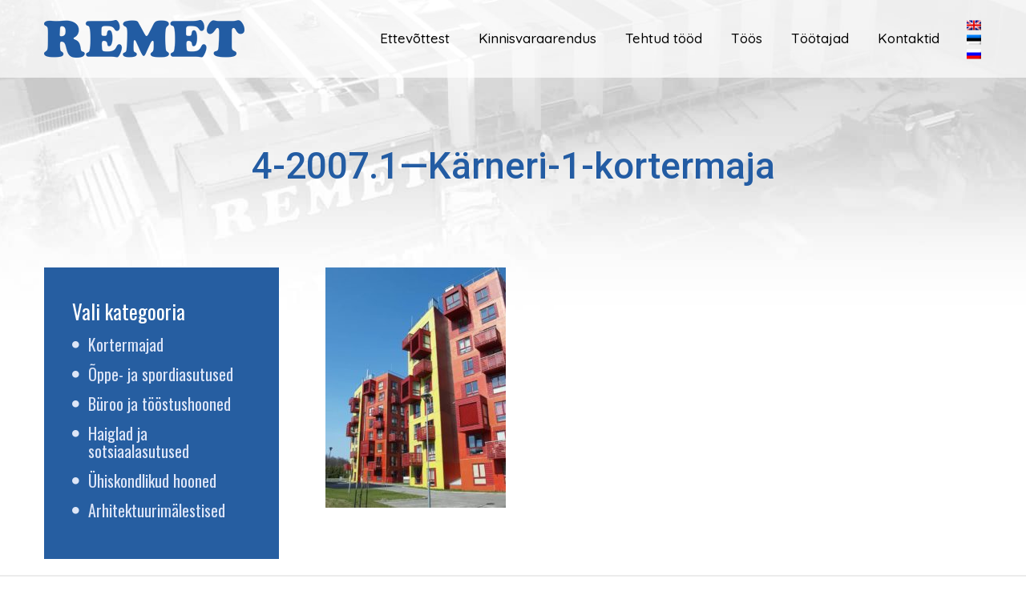

--- FILE ---
content_type: text/html; charset=UTF-8
request_url: http://www.remet.ee/kinnisvaraarendus/4-2007-1-ka%CC%88rneri-1-kortermaja/
body_size: 16452
content:
<!DOCTYPE html>
<html lang="et" xmlns:og="//opengraphprotocol.org/schema/" xmlns:fb="//www.facebook.com/2008/fbml">
<head>
    <link rel="shortcut icon" href="http://www.remet.ee/wp-content/uploads/2018/04/favicon.png" type="image/x-icon" />
<meta charset="UTF-8" />
<meta name="viewport" content="width=device-width, initial-scale=1.0" />   

 <meta name='robots' content='index, follow, max-image-preview:large, max-snippet:-1, max-video-preview:-1' />
<link rel="alternate" hreflang="en" href="http://www.remet.ee/en/developments/4-2007-1-ka%cc%88rneri-1-kortermaja-2/" />
<link rel="alternate" hreflang="et" href="http://www.remet.ee/kinnisvaraarendus/4-2007-1-ka%cc%88rneri-1-kortermaja/" />
<link rel="alternate" hreflang="ru" href="http://www.remet.ee/ru/%d1%80%d0%b0%d0%b7%d0%b2%d0%b8%d1%82%d0%b8%d0%b5-%d0%bd%d0%b5%d0%b4%d0%b2%d0%b8%d0%b6%d0%b8%d0%bc%d0%be%d1%81%d1%82%d0%b8/4-2007-1-ka%cc%88rneri-1-kortermaja-2/" />
<link rel="alternate" hreflang="x-default" href="http://www.remet.ee/kinnisvaraarendus/4-2007-1-ka%cc%88rneri-1-kortermaja/" />

	<!-- This site is optimized with the Yoast SEO plugin v25.6 - https://yoast.com/wordpress/plugins/seo/ -->
	<title>REMET EHITUSETTEVÕTE - 4-2007.1-Kärneri-1-kortermaja - AS Remet</title>
	<meta name="description" content="Remet ehitus on ehitusettevõte, mis on loodud 1990. aastal. AS Remet pakub koos oma inseneridest koosneva meeskonnaga juhtimist ehituse peatöövõtu meetodil k.a. projekteerimis-ehituse peatöövõtt." />
	<link rel="canonical" href="http://www.remet.ee/kinnisvaraarendus/4-2007-1-kärneri-1-kortermaja/" />
	<meta property="og:locale" content="et_EE" />
	<meta property="og:type" content="article" />
	<meta property="og:title" content="REMET EHITUSETTEVÕTE - 4-2007.1-Kärneri-1-kortermaja - AS Remet" />
	<meta property="og:description" content="Remet ehitus on ehitusettevõte, mis on loodud 1990. aastal. AS Remet pakub koos oma inseneridest koosneva meeskonnaga juhtimist ehituse peatöövõtu meetodil k.a. projekteerimis-ehituse peatöövõtt." />
	<meta property="og:url" content="http://www.remet.ee/kinnisvaraarendus/4-2007-1-kärneri-1-kortermaja/" />
	<meta property="og:site_name" content="REMET EHITUSETTEVÕTE" />
	<meta property="og:image" content="http://www.remet.ee/kinnisvaraarendus/4-2007-1-ka%CC%88rneri-1-kortermaja" />
	<meta property="og:image:width" content="800" />
	<meta property="og:image:height" content="1067" />
	<meta property="og:image:type" content="image/jpeg" />
	<meta name="twitter:card" content="summary_large_image" />
	<script type="application/ld+json" class="yoast-schema-graph">{"@context":"https://schema.org","@graph":[{"@type":"WebPage","@id":"http://www.remet.ee/kinnisvaraarendus/4-2007-1-ka%CC%88rneri-1-kortermaja/","url":"http://www.remet.ee/kinnisvaraarendus/4-2007-1-ka%CC%88rneri-1-kortermaja/","name":"REMET EHITUSETTEVÕTE - 4-2007.1-Kärneri-1-kortermaja - AS Remet","isPartOf":{"@id":"http://www.remet.ee/#website"},"primaryImageOfPage":{"@id":"http://www.remet.ee/kinnisvaraarendus/4-2007-1-ka%CC%88rneri-1-kortermaja/#primaryimage"},"image":{"@id":"http://www.remet.ee/kinnisvaraarendus/4-2007-1-ka%CC%88rneri-1-kortermaja/#primaryimage"},"thumbnailUrl":"http://www.remet.ee/wp-content/uploads/2018/04/4-2007.1-Kärneri-1-kortermaja.jpg","datePublished":"2018-04-18T12:49:45+00:00","description":"Remet ehitus on ehitusettevõte, mis on loodud 1990. aastal. AS Remet pakub koos oma inseneridest koosneva meeskonnaga juhtimist ehituse peatöövõtu meetodil k.a. projekteerimis-ehituse peatöövõtt.","breadcrumb":{"@id":"http://www.remet.ee/kinnisvaraarendus/4-2007-1-ka%CC%88rneri-1-kortermaja/#breadcrumb"},"inLanguage":"et","potentialAction":[{"@type":"ReadAction","target":["http://www.remet.ee/kinnisvaraarendus/4-2007-1-ka%CC%88rneri-1-kortermaja/"]}]},{"@type":"ImageObject","inLanguage":"et","@id":"http://www.remet.ee/kinnisvaraarendus/4-2007-1-ka%CC%88rneri-1-kortermaja/#primaryimage","url":"http://www.remet.ee/wp-content/uploads/2018/04/4-2007.1-Kärneri-1-kortermaja.jpg","contentUrl":"http://www.remet.ee/wp-content/uploads/2018/04/4-2007.1-Kärneri-1-kortermaja.jpg","width":800,"height":1067},{"@type":"BreadcrumbList","@id":"http://www.remet.ee/kinnisvaraarendus/4-2007-1-ka%CC%88rneri-1-kortermaja/#breadcrumb","itemListElement":[{"@type":"ListItem","position":1,"name":"Home","item":"http://www.remet.ee/"},{"@type":"ListItem","position":2,"name":"Müügis olevad objektid","item":"http://www.remet.ee/kinnisvaraarendus/"},{"@type":"ListItem","position":3,"name":"4-2007.1&#8212;Kärneri-1-kortermaja"}]},{"@type":"WebSite","@id":"http://www.remet.ee/#website","url":"http://www.remet.ee/","name":"REMET EHITUSETTEVÕTE","description":"Ehitusettevõte Remet omab kogemust ehituses aastast 1989","potentialAction":[{"@type":"SearchAction","target":{"@type":"EntryPoint","urlTemplate":"http://www.remet.ee/?s={search_term_string}"},"query-input":{"@type":"PropertyValueSpecification","valueRequired":true,"valueName":"search_term_string"}}],"inLanguage":"et"}]}</script>
	<!-- / Yoast SEO plugin. -->


<link rel='dns-prefetch' href='//fonts.googleapis.com' />
<link rel="alternate" type="application/rss+xml" title="REMET EHITUSETTEVÕTE &raquo; RSS" href="http://www.remet.ee/feed/" />
<link rel="alternate" type="application/rss+xml" title="REMET EHITUSETTEVÕTE &raquo; Kommentaaride RSS" href="http://www.remet.ee/comments/feed/" />
<link rel="alternate" type="application/rss+xml" title="REMET EHITUSETTEVÕTE &raquo; 4-2007.1&#8212;Kärneri-1-kortermaja Kommentaaride RSS" href="http://www.remet.ee/kinnisvaraarendus/4-2007-1-ka%cc%88rneri-1-kortermaja/feed/" />
<script type="text/javascript">
/* <![CDATA[ */
window._wpemojiSettings = {"baseUrl":"https:\/\/s.w.org\/images\/core\/emoji\/15.0.3\/72x72\/","ext":".png","svgUrl":"https:\/\/s.w.org\/images\/core\/emoji\/15.0.3\/svg\/","svgExt":".svg","source":{"concatemoji":"http:\/\/www.remet.ee\/wp-includes\/js\/wp-emoji-release.min.js"}};
/*! This file is auto-generated */
!function(i,n){var o,s,e;function c(e){try{var t={supportTests:e,timestamp:(new Date).valueOf()};sessionStorage.setItem(o,JSON.stringify(t))}catch(e){}}function p(e,t,n){e.clearRect(0,0,e.canvas.width,e.canvas.height),e.fillText(t,0,0);var t=new Uint32Array(e.getImageData(0,0,e.canvas.width,e.canvas.height).data),r=(e.clearRect(0,0,e.canvas.width,e.canvas.height),e.fillText(n,0,0),new Uint32Array(e.getImageData(0,0,e.canvas.width,e.canvas.height).data));return t.every(function(e,t){return e===r[t]})}function u(e,t,n){switch(t){case"flag":return n(e,"\ud83c\udff3\ufe0f\u200d\u26a7\ufe0f","\ud83c\udff3\ufe0f\u200b\u26a7\ufe0f")?!1:!n(e,"\ud83c\uddfa\ud83c\uddf3","\ud83c\uddfa\u200b\ud83c\uddf3")&&!n(e,"\ud83c\udff4\udb40\udc67\udb40\udc62\udb40\udc65\udb40\udc6e\udb40\udc67\udb40\udc7f","\ud83c\udff4\u200b\udb40\udc67\u200b\udb40\udc62\u200b\udb40\udc65\u200b\udb40\udc6e\u200b\udb40\udc67\u200b\udb40\udc7f");case"emoji":return!n(e,"\ud83d\udc26\u200d\u2b1b","\ud83d\udc26\u200b\u2b1b")}return!1}function f(e,t,n){var r="undefined"!=typeof WorkerGlobalScope&&self instanceof WorkerGlobalScope?new OffscreenCanvas(300,150):i.createElement("canvas"),a=r.getContext("2d",{willReadFrequently:!0}),o=(a.textBaseline="top",a.font="600 32px Arial",{});return e.forEach(function(e){o[e]=t(a,e,n)}),o}function t(e){var t=i.createElement("script");t.src=e,t.defer=!0,i.head.appendChild(t)}"undefined"!=typeof Promise&&(o="wpEmojiSettingsSupports",s=["flag","emoji"],n.supports={everything:!0,everythingExceptFlag:!0},e=new Promise(function(e){i.addEventListener("DOMContentLoaded",e,{once:!0})}),new Promise(function(t){var n=function(){try{var e=JSON.parse(sessionStorage.getItem(o));if("object"==typeof e&&"number"==typeof e.timestamp&&(new Date).valueOf()<e.timestamp+604800&&"object"==typeof e.supportTests)return e.supportTests}catch(e){}return null}();if(!n){if("undefined"!=typeof Worker&&"undefined"!=typeof OffscreenCanvas&&"undefined"!=typeof URL&&URL.createObjectURL&&"undefined"!=typeof Blob)try{var e="postMessage("+f.toString()+"("+[JSON.stringify(s),u.toString(),p.toString()].join(",")+"));",r=new Blob([e],{type:"text/javascript"}),a=new Worker(URL.createObjectURL(r),{name:"wpTestEmojiSupports"});return void(a.onmessage=function(e){c(n=e.data),a.terminate(),t(n)})}catch(e){}c(n=f(s,u,p))}t(n)}).then(function(e){for(var t in e)n.supports[t]=e[t],n.supports.everything=n.supports.everything&&n.supports[t],"flag"!==t&&(n.supports.everythingExceptFlag=n.supports.everythingExceptFlag&&n.supports[t]);n.supports.everythingExceptFlag=n.supports.everythingExceptFlag&&!n.supports.flag,n.DOMReady=!1,n.readyCallback=function(){n.DOMReady=!0}}).then(function(){return e}).then(function(){var e;n.supports.everything||(n.readyCallback(),(e=n.source||{}).concatemoji?t(e.concatemoji):e.wpemoji&&e.twemoji&&(t(e.twemoji),t(e.wpemoji)))}))}((window,document),window._wpemojiSettings);
/* ]]> */
</script>
<style id='wp-emoji-styles-inline-css' type='text/css'>

	img.wp-smiley, img.emoji {
		display: inline !important;
		border: none !important;
		box-shadow: none !important;
		height: 1em !important;
		width: 1em !important;
		margin: 0 0.07em !important;
		vertical-align: -0.1em !important;
		background: none !important;
		padding: 0 !important;
	}
</style>
<link rel='stylesheet' id='wp-block-library-css' href='http://www.remet.ee/wp-includes/css/dist/block-library/style.min.css' type='text/css' media='all' />
<style id='classic-theme-styles-inline-css' type='text/css'>
/*! This file is auto-generated */
.wp-block-button__link{color:#fff;background-color:#32373c;border-radius:9999px;box-shadow:none;text-decoration:none;padding:calc(.667em + 2px) calc(1.333em + 2px);font-size:1.125em}.wp-block-file__button{background:#32373c;color:#fff;text-decoration:none}
</style>
<style id='global-styles-inline-css' type='text/css'>
:root{--wp--preset--aspect-ratio--square: 1;--wp--preset--aspect-ratio--4-3: 4/3;--wp--preset--aspect-ratio--3-4: 3/4;--wp--preset--aspect-ratio--3-2: 3/2;--wp--preset--aspect-ratio--2-3: 2/3;--wp--preset--aspect-ratio--16-9: 16/9;--wp--preset--aspect-ratio--9-16: 9/16;--wp--preset--color--black: #000000;--wp--preset--color--cyan-bluish-gray: #abb8c3;--wp--preset--color--white: #ffffff;--wp--preset--color--pale-pink: #f78da7;--wp--preset--color--vivid-red: #cf2e2e;--wp--preset--color--luminous-vivid-orange: #ff6900;--wp--preset--color--luminous-vivid-amber: #fcb900;--wp--preset--color--light-green-cyan: #7bdcb5;--wp--preset--color--vivid-green-cyan: #00d084;--wp--preset--color--pale-cyan-blue: #8ed1fc;--wp--preset--color--vivid-cyan-blue: #0693e3;--wp--preset--color--vivid-purple: #9b51e0;--wp--preset--gradient--vivid-cyan-blue-to-vivid-purple: linear-gradient(135deg,rgba(6,147,227,1) 0%,rgb(155,81,224) 100%);--wp--preset--gradient--light-green-cyan-to-vivid-green-cyan: linear-gradient(135deg,rgb(122,220,180) 0%,rgb(0,208,130) 100%);--wp--preset--gradient--luminous-vivid-amber-to-luminous-vivid-orange: linear-gradient(135deg,rgba(252,185,0,1) 0%,rgba(255,105,0,1) 100%);--wp--preset--gradient--luminous-vivid-orange-to-vivid-red: linear-gradient(135deg,rgba(255,105,0,1) 0%,rgb(207,46,46) 100%);--wp--preset--gradient--very-light-gray-to-cyan-bluish-gray: linear-gradient(135deg,rgb(238,238,238) 0%,rgb(169,184,195) 100%);--wp--preset--gradient--cool-to-warm-spectrum: linear-gradient(135deg,rgb(74,234,220) 0%,rgb(151,120,209) 20%,rgb(207,42,186) 40%,rgb(238,44,130) 60%,rgb(251,105,98) 80%,rgb(254,248,76) 100%);--wp--preset--gradient--blush-light-purple: linear-gradient(135deg,rgb(255,206,236) 0%,rgb(152,150,240) 100%);--wp--preset--gradient--blush-bordeaux: linear-gradient(135deg,rgb(254,205,165) 0%,rgb(254,45,45) 50%,rgb(107,0,62) 100%);--wp--preset--gradient--luminous-dusk: linear-gradient(135deg,rgb(255,203,112) 0%,rgb(199,81,192) 50%,rgb(65,88,208) 100%);--wp--preset--gradient--pale-ocean: linear-gradient(135deg,rgb(255,245,203) 0%,rgb(182,227,212) 50%,rgb(51,167,181) 100%);--wp--preset--gradient--electric-grass: linear-gradient(135deg,rgb(202,248,128) 0%,rgb(113,206,126) 100%);--wp--preset--gradient--midnight: linear-gradient(135deg,rgb(2,3,129) 0%,rgb(40,116,252) 100%);--wp--preset--font-size--small: 13px;--wp--preset--font-size--medium: 20px;--wp--preset--font-size--large: 36px;--wp--preset--font-size--x-large: 42px;--wp--preset--spacing--20: 0.44rem;--wp--preset--spacing--30: 0.67rem;--wp--preset--spacing--40: 1rem;--wp--preset--spacing--50: 1.5rem;--wp--preset--spacing--60: 2.25rem;--wp--preset--spacing--70: 3.38rem;--wp--preset--spacing--80: 5.06rem;--wp--preset--shadow--natural: 6px 6px 9px rgba(0, 0, 0, 0.2);--wp--preset--shadow--deep: 12px 12px 50px rgba(0, 0, 0, 0.4);--wp--preset--shadow--sharp: 6px 6px 0px rgba(0, 0, 0, 0.2);--wp--preset--shadow--outlined: 6px 6px 0px -3px rgba(255, 255, 255, 1), 6px 6px rgba(0, 0, 0, 1);--wp--preset--shadow--crisp: 6px 6px 0px rgba(0, 0, 0, 1);}:where(.is-layout-flex){gap: 0.5em;}:where(.is-layout-grid){gap: 0.5em;}body .is-layout-flex{display: flex;}.is-layout-flex{flex-wrap: wrap;align-items: center;}.is-layout-flex > :is(*, div){margin: 0;}body .is-layout-grid{display: grid;}.is-layout-grid > :is(*, div){margin: 0;}:where(.wp-block-columns.is-layout-flex){gap: 2em;}:where(.wp-block-columns.is-layout-grid){gap: 2em;}:where(.wp-block-post-template.is-layout-flex){gap: 1.25em;}:where(.wp-block-post-template.is-layout-grid){gap: 1.25em;}.has-black-color{color: var(--wp--preset--color--black) !important;}.has-cyan-bluish-gray-color{color: var(--wp--preset--color--cyan-bluish-gray) !important;}.has-white-color{color: var(--wp--preset--color--white) !important;}.has-pale-pink-color{color: var(--wp--preset--color--pale-pink) !important;}.has-vivid-red-color{color: var(--wp--preset--color--vivid-red) !important;}.has-luminous-vivid-orange-color{color: var(--wp--preset--color--luminous-vivid-orange) !important;}.has-luminous-vivid-amber-color{color: var(--wp--preset--color--luminous-vivid-amber) !important;}.has-light-green-cyan-color{color: var(--wp--preset--color--light-green-cyan) !important;}.has-vivid-green-cyan-color{color: var(--wp--preset--color--vivid-green-cyan) !important;}.has-pale-cyan-blue-color{color: var(--wp--preset--color--pale-cyan-blue) !important;}.has-vivid-cyan-blue-color{color: var(--wp--preset--color--vivid-cyan-blue) !important;}.has-vivid-purple-color{color: var(--wp--preset--color--vivid-purple) !important;}.has-black-background-color{background-color: var(--wp--preset--color--black) !important;}.has-cyan-bluish-gray-background-color{background-color: var(--wp--preset--color--cyan-bluish-gray) !important;}.has-white-background-color{background-color: var(--wp--preset--color--white) !important;}.has-pale-pink-background-color{background-color: var(--wp--preset--color--pale-pink) !important;}.has-vivid-red-background-color{background-color: var(--wp--preset--color--vivid-red) !important;}.has-luminous-vivid-orange-background-color{background-color: var(--wp--preset--color--luminous-vivid-orange) !important;}.has-luminous-vivid-amber-background-color{background-color: var(--wp--preset--color--luminous-vivid-amber) !important;}.has-light-green-cyan-background-color{background-color: var(--wp--preset--color--light-green-cyan) !important;}.has-vivid-green-cyan-background-color{background-color: var(--wp--preset--color--vivid-green-cyan) !important;}.has-pale-cyan-blue-background-color{background-color: var(--wp--preset--color--pale-cyan-blue) !important;}.has-vivid-cyan-blue-background-color{background-color: var(--wp--preset--color--vivid-cyan-blue) !important;}.has-vivid-purple-background-color{background-color: var(--wp--preset--color--vivid-purple) !important;}.has-black-border-color{border-color: var(--wp--preset--color--black) !important;}.has-cyan-bluish-gray-border-color{border-color: var(--wp--preset--color--cyan-bluish-gray) !important;}.has-white-border-color{border-color: var(--wp--preset--color--white) !important;}.has-pale-pink-border-color{border-color: var(--wp--preset--color--pale-pink) !important;}.has-vivid-red-border-color{border-color: var(--wp--preset--color--vivid-red) !important;}.has-luminous-vivid-orange-border-color{border-color: var(--wp--preset--color--luminous-vivid-orange) !important;}.has-luminous-vivid-amber-border-color{border-color: var(--wp--preset--color--luminous-vivid-amber) !important;}.has-light-green-cyan-border-color{border-color: var(--wp--preset--color--light-green-cyan) !important;}.has-vivid-green-cyan-border-color{border-color: var(--wp--preset--color--vivid-green-cyan) !important;}.has-pale-cyan-blue-border-color{border-color: var(--wp--preset--color--pale-cyan-blue) !important;}.has-vivid-cyan-blue-border-color{border-color: var(--wp--preset--color--vivid-cyan-blue) !important;}.has-vivid-purple-border-color{border-color: var(--wp--preset--color--vivid-purple) !important;}.has-vivid-cyan-blue-to-vivid-purple-gradient-background{background: var(--wp--preset--gradient--vivid-cyan-blue-to-vivid-purple) !important;}.has-light-green-cyan-to-vivid-green-cyan-gradient-background{background: var(--wp--preset--gradient--light-green-cyan-to-vivid-green-cyan) !important;}.has-luminous-vivid-amber-to-luminous-vivid-orange-gradient-background{background: var(--wp--preset--gradient--luminous-vivid-amber-to-luminous-vivid-orange) !important;}.has-luminous-vivid-orange-to-vivid-red-gradient-background{background: var(--wp--preset--gradient--luminous-vivid-orange-to-vivid-red) !important;}.has-very-light-gray-to-cyan-bluish-gray-gradient-background{background: var(--wp--preset--gradient--very-light-gray-to-cyan-bluish-gray) !important;}.has-cool-to-warm-spectrum-gradient-background{background: var(--wp--preset--gradient--cool-to-warm-spectrum) !important;}.has-blush-light-purple-gradient-background{background: var(--wp--preset--gradient--blush-light-purple) !important;}.has-blush-bordeaux-gradient-background{background: var(--wp--preset--gradient--blush-bordeaux) !important;}.has-luminous-dusk-gradient-background{background: var(--wp--preset--gradient--luminous-dusk) !important;}.has-pale-ocean-gradient-background{background: var(--wp--preset--gradient--pale-ocean) !important;}.has-electric-grass-gradient-background{background: var(--wp--preset--gradient--electric-grass) !important;}.has-midnight-gradient-background{background: var(--wp--preset--gradient--midnight) !important;}.has-small-font-size{font-size: var(--wp--preset--font-size--small) !important;}.has-medium-font-size{font-size: var(--wp--preset--font-size--medium) !important;}.has-large-font-size{font-size: var(--wp--preset--font-size--large) !important;}.has-x-large-font-size{font-size: var(--wp--preset--font-size--x-large) !important;}
:where(.wp-block-post-template.is-layout-flex){gap: 1.25em;}:where(.wp-block-post-template.is-layout-grid){gap: 1.25em;}
:where(.wp-block-columns.is-layout-flex){gap: 2em;}:where(.wp-block-columns.is-layout-grid){gap: 2em;}
:root :where(.wp-block-pullquote){font-size: 1.5em;line-height: 1.6;}
</style>
<link rel='stylesheet' id='wpml-blocks-css' href='http://www.remet.ee/wp-content/plugins/sitepress-multilingual-cms/dist/css/blocks/styles.css' type='text/css' media='all' />
<link rel='stylesheet' id='contact-form-7-css' href='http://www.remet.ee/wp-content/plugins/contact-form-7/includes/css/styles.css' type='text/css' media='all' />
<link rel='stylesheet' id='fancybox-for-wp-css' href='http://www.remet.ee/wp-content/plugins/fancybox-for-wordpress/assets/css/fancybox.css' type='text/css' media='all' />
<link rel='stylesheet' id='wpml-legacy-vertical-list-0-css' href='http://www.remet.ee/wp-content/plugins/sitepress-multilingual-cms/templates/language-switchers/legacy-list-vertical/style.min.css' type='text/css' media='all' />
<link rel='stylesheet' id='fancybox-style-css' href='http://www.remet.ee/wp-content/themes/creativo/js/fancybox/jquery.fancybox.min.css' type='text/css' media='all' />
<link rel='stylesheet' id='creativo-style-min-css' href='http://www.remet.ee/wp-content/themes/creativo/style.min.css' type='text/css' media='all' />
<link rel='stylesheet' id='animsition-css' href='http://www.remet.ee/wp-content/themes/creativo/css/animsition.min.css' type='text/css' media='all' />
<link rel='stylesheet' id='google-fonts-css' href='http://fonts.googleapis.com/css?family=Roboto%3A300%2C400%2C500%2C600%2C700%2C800%2C900%7COswald%3A300%2C400%2C500%2C600%2C700%2C800%2C900%7CQuicksand%3A300%2C400%2C500%2C600%2C700%2C800%2C900%7COpen+Sans%3A300%2C400%2C500%2C600%2C700%2C800%2C900&#038;latin&#038;ver=6' type='text/css' media='all' />
<link rel='stylesheet' id='vc_style-css' href='http://www.remet.ee/wp-content/themes/creativo/css/vc_style.min.css' type='text/css' media='all' />
<script type="text/javascript" src="http://www.remet.ee/wp-includes/js/jquery/jquery.min.js" id="jquery-core-js"></script>
<script type="text/javascript" src="http://www.remet.ee/wp-includes/js/jquery/jquery-migrate.min.js" id="jquery-migrate-js"></script>
<script type="text/javascript" src="http://www.remet.ee/wp-content/plugins/fancybox-for-wordpress/assets/js/purify.min.js" id="purify-js"></script>
<script type="text/javascript" src="http://www.remet.ee/wp-content/plugins/fancybox-for-wordpress/assets/js/jquery.fancybox.js" id="fancybox-for-wp-js"></script>
<script></script><link rel="https://api.w.org/" href="http://www.remet.ee/wp-json/" /><link rel="alternate" title="JSON" type="application/json" href="http://www.remet.ee/wp-json/wp/v2/media/597" /><link rel="EditURI" type="application/rsd+xml" title="RSD" href="http://www.remet.ee/xmlrpc.php?rsd" />
<meta name="generator" content="WordPress 6.6.1" />
<link rel='shortlink' href='http://www.remet.ee/?p=597' />
<link rel="alternate" title="oEmbed (JSON)" type="application/json+oembed" href="http://www.remet.ee/wp-json/oembed/1.0/embed?url=http%3A%2F%2Fwww.remet.ee%2Fkinnisvaraarendus%2F4-2007-1-ka%25cc%2588rneri-1-kortermaja%2F" />
<link rel="alternate" title="oEmbed (XML)" type="text/xml+oembed" href="http://www.remet.ee/wp-json/oembed/1.0/embed?url=http%3A%2F%2Fwww.remet.ee%2Fkinnisvaraarendus%2F4-2007-1-ka%25cc%2588rneri-1-kortermaja%2F&#038;format=xml" />
<meta name="generator" content="WPML ver:4.6.12 stt:1,15,46;" />

<!-- Fancybox for WordPress v3.3.7 -->
<style type="text/css">
	.fancybox-slide--image .fancybox-content{background-color: #FFFFFF}div.fancybox-caption{display:none !important;}
	
	img.fancybox-image{border-width:10px;border-color:#FFFFFF;border-style:solid;}
	div.fancybox-bg{background-color:rgba(0,0,0,0.7);opacity:1 !important;}div.fancybox-content{border-color:#FFFFFF}
	div#fancybox-title{background-color:#FFFFFF}
	div.fancybox-content{background-color:#FFFFFF}
	div#fancybox-title-inside{color:#333333}
	
	
	
	div.fancybox-caption p.caption-title{display:inline-block}
	div.fancybox-caption p.caption-title{font-size:14px}
	div.fancybox-caption p.caption-title{color:#333333}
	div.fancybox-caption {color:#333333}div.fancybox-caption p.caption-title {background:#fff; width:auto;padding:10px 30px;}div.fancybox-content p.caption-title{color:#333333;margin: 0;padding: 5px 0;}body.fancybox-active .fancybox-container .fancybox-stage .fancybox-content .fancybox-close-small{display:block;}
</style><script type="text/javascript">
	jQuery(function () {

		var mobileOnly = false;
		
		if (mobileOnly) {
			return;
		}

		jQuery.fn.getTitle = function () { // Copy the title of every IMG tag and add it to its parent A so that fancybox can show titles
			var arr = jQuery("a[data-fancybox]");jQuery.each(arr, function() {var title = jQuery(this).children("img").attr("title") || '';var figCaptionHtml = jQuery(this).next("figcaption").html() || '';var processedCaption = figCaptionHtml;if (figCaptionHtml.length && typeof DOMPurify === 'function') {processedCaption = DOMPurify.sanitize(figCaptionHtml, {USE_PROFILES: {html: true}});} else if (figCaptionHtml.length) {processedCaption = jQuery("<div>").text(figCaptionHtml).html();}var newTitle = title;if (processedCaption.length) {newTitle = title.length ? title + " " + processedCaption : processedCaption;}if (newTitle.length) {jQuery(this).attr("title", newTitle);}});		}

		// Supported file extensions

				var thumbnails = jQuery("a:has(img)").not(".nolightbox").not('.envira-gallery-link').not('.ngg-simplelightbox').filter(function () {
			return /\.(jpe?g|png|gif|mp4|webp|bmp|pdf)(\?[^/]*)*$/i.test(jQuery(this).attr('href'))
		});
		

		// Add data-type iframe for links that are not images or videos.
		var iframeLinks = jQuery('.fancyboxforwp').filter(function () {
			return !/\.(jpe?g|png|gif|mp4|webp|bmp|pdf)(\?[^/]*)*$/i.test(jQuery(this).attr('href'))
		}).filter(function () {
			return !/vimeo|youtube/i.test(jQuery(this).attr('href'))
		});
		iframeLinks.attr({"data-type": "iframe"}).getTitle();

				// Gallery All
		thumbnails.addClass("fancyboxforwp").attr("data-fancybox", "gallery").getTitle();
		iframeLinks.attr({"data-fancybox": "gallery"}).getTitle();

		// Gallery type NONE
		
		// Call fancybox and apply it on any link with a rel atribute that starts with "fancybox", with the options set on the admin panel
		jQuery("a.fancyboxforwp").fancyboxforwp({
			loop: false,
			smallBtn: true,
			zoomOpacity: "auto",
			animationEffect: "fade",
			animationDuration: 500,
			transitionEffect: "fade",
			transitionDuration: "300",
			overlayShow: true,
			overlayOpacity: "0.7",
			titleShow: true,
			titlePosition: "inside",
			keyboard: true,
			showCloseButton: true,
			arrows: true,
			clickContent:false,
			clickSlide: "close",
			mobile: {
				clickContent: function (current, event) {
					return current.type === "image" ? "toggleControls" : false;
				},
				clickSlide: function (current, event) {
					return current.type === "image" ? "close" : "close";
				},
			},
			wheel: false,
			toolbar: true,
			preventCaptionOverlap: true,
			onInit: function() { },			onDeactivate
	: function() { },		beforeClose: function() { },			afterShow: function(instance) { jQuery( ".fancybox-image" ).on("click", function( ){ ( instance.isScaledDown() ) ? instance.scaleToActual() : instance.scaleToFit() }) },				afterClose: function() { },					caption : function( instance, item ) {var title = "";if("undefined" != typeof jQuery(this).context ){var title = jQuery(this).context.title;} else { var title = ("undefined" != typeof jQuery(this).attr("title")) ? jQuery(this).attr("title") : false;}var caption = jQuery(this).data('caption') || '';if ( item.type === 'image' && title.length ) {caption = (caption.length ? caption + '<br />' : '') + '<p class="caption-title">'+jQuery("<div>").text(title).html()+'</p>' ;}if (typeof DOMPurify === "function" && caption.length) { return DOMPurify.sanitize(caption, {USE_PROFILES: {html: true}}); } else { return jQuery("<div>").text(caption).html(); }},
		afterLoad : function( instance, current ) {var captionContent = current.opts.caption || '';var sanitizedCaptionString = '';if (typeof DOMPurify === 'function' && captionContent.length) {sanitizedCaptionString = DOMPurify.sanitize(captionContent, {USE_PROFILES: {html: true}});} else if (captionContent.length) { sanitizedCaptionString = jQuery("<div>").text(captionContent).html();}if (sanitizedCaptionString.length) { current.$content.append(jQuery('<div class=\"fancybox-custom-caption inside-caption\" style=\" position: absolute;left:0;right:0;color:#000;margin:0 auto;bottom:0;text-align:center;background-color:#FFFFFF \"></div>').html(sanitizedCaptionString)); }},
			})
		;

			})
</script>
<!-- END Fancybox for WordPress -->
<meta name="generator" content="Powered by WPBakery Page Builder - drag and drop page builder for WordPress."/>
		<style type="text/css" id="wp-custom-css">
			.fancybox-image, .fancybox-spaceball  {position:relative !important;}		</style>
		<noscript><style> .wpb_animate_when_almost_visible { opacity: 1; }</style></noscript> 

<style type="text/css">
body,.more,.meta .date,.review blockquote q,.review blockquote div strong,.footer-areah3,.image .image-extras .image-extras-content h4,.project-content .project-info h4,.post-content blockquote,input, textarea, keygen, select, button{font-family:"Roboto", Arial, Helvetica, sans-serif;font-size:17px;line-height: 22px;font-weight: 300;letter-spacing: 0px;}#branding .text, #branding .tagline, .side_logo .text, .side_logo .tagline {font-family: "Open Sans", Arial, Helvetica, sans-serif;}#branding .text, .side_logo .text {font-size: 24px;font-weight: 300;}body {color: #333333;background-color: #ffffff}.content_box_title span.white {color: #333333;}#navigation .has-mega-menu ul.twitter li i {color: #333333;}h1, h2, h3, h4, h5:not(.navi_heading), h6,.content_box_title span.grey, .bellow_header_title,.qbox_title1,.content_box_title span.white,.full .title,.tab-holder .tabs li,.post_grid_category{font-family: "Roboto", Arial, Helvetica, sans-serif;}h1, h2, h3, h4, h5, h6, .blogpost .post-content h1, .blogpost .post-content h2, .blogpost .post-content h3, .blogpost .post-content h4, .blogpost .post-content h5, .blogpost .post-content h6 {font-weight: 500;margin-bottom: 10px;}h1, .post-content h1, h1, .blogpost .post-content h1 {font-size: 46px;}h2, .post-content h2, .blogpost .post-content h2 {font-size: 40px;}h3, .post-content h3, .blogpost .post-content h3 {font-size: 24px;}h4, .post-content h4, .blogpost .post-content h4 {font-size: 18px;}h5, .post-content h5, .blogpost .post-content h5 {font-size: 14px;}h6, .post-content h6, .blogpost .post-content h6 {font-size: 12px;}p, .post-content p {margin-bottom: 20px;}h3.sidebar-title {font-family: "Oswald", Arial, Helvetica, sans-serif;font-size: 25px;}.featured_post h2 {font-family: "Oswald", Arial, Helvetica, sans-serif;}.woocommerce h1,.woocommerce h2,.woocommerce h3,.woocommerce h4,.woocommerce h5 {font-family: "Roboto", Arial, Helvetica, sans-serif;}h3.footer-widget-title {font-family: "Oswald", Arial, Helvetica, sans-serif;}#top-menu {font-family: "Open Sans", Arial, Helvetica, sans-serif;font-size: 12px;}.button, .wpcf7-submit, .mc4wp-form input[type=submit] {font-family: "Roboto", Arial, Helvetica, sans-serif}.top_contact {font-size: 12px;}#top-menu li a {color: #999999;}#top-menu li a:hover {color: #5bc98c;}.page-title h1, .page-title h2, .page-title h3, .page-title h4, .page-title h5, .page-title h6, .page-title div:not(.breadcrumb), .page-title p {font-size: 18px;}.page-title h3.subhead {font-size: 13px;}#top-menu > li {border-color: #f2f2f2;}#navigation {font-family: "Quicksand", Arial, Helvetica, sans-serif;}.tp-bannertimer {background-image:none !important;height:7px;}.latest-posts h2, .page-title{font-family:"Roboto", Arial, Helvetica, sans-serif;}.container {background-color: #ffffff;}.bellow_header {display: none;height: 0px;}a,.front_widget a, .vc_front_widget a, h5.toggle a.default_color,.portfolio-navigation a:hover,h2.page404,.project-feed .title a,.post_meta li a:hover, .portfolio-item .portfolio_details a, .product_feature .pf_content a.more_info:hover, a.woocommerce_orders:hover, .portfolio-navigation a{color:#333333;}#navigation .has-mega-menu ul.twitter li a, #navigation .has-mega-menu .contact ul li a, #navigation .has-mega-menu .latest-posts a {color:#333333 !important;}a:hover, .col h3 a:hover,.col h4 a:hover, h5.toggle a.default_color:hover, .portfolio-item .portfolio_details a:hover, .product_feature .pf_content a.more_info, a.woocommerce_orders, .cart-collaterals .cart_totals table tr.order-total td, .woocommerce table.shop_table tfoot tr.order-total td, .portfolio-navigation a:hover, .woocommerce-MyAccount-navigation ul li.is-active a:before {color: #235ca3;}.woocommerce-MyAccount-navigation ul li.is-active a:before {background-color: #235ca3;}#navigation .has-mega-menu ul.twitter li a:hover, #navigation .has-mega-menu .contact ul li a:hover, #navigation .has-mega-menu .latest-posts a:hover {color: #235ca3 !important;background-color:transparent;}.post-gallery-item a:hover img, .recent-portfolio a:hover img, .recent-flickr a:hover img{border-color:; }.default_dc{color:#333333;}#bbpress-forums li.bbp-header, .bbpress.single #bbpress-forums div.bbp-reply-header,#bbpress-forums #bbp-single-user-details #bbp-user-navigation li.current a,#bbpress-forums #bbp-single-user-details #bbp-user-navigation a:hover,#bbpress-forums #bbp-search-results .bbp-topic-header {background-color: #44b6df;}.bbp-pagination-links a:hover, .bbp-pagination-links span.current, .bbp-topic-pagination a {background-color: #44b6df;border-color: #44b6df;} .bbp-topic-pagination a:hover {border-color: #44b6df;}#bbpress-forums li.bbp-header, .bbpress.single #bbpress-forums div.bbp-reply-header, span.bbp-admin-links a, .bbp-reply-header a.bbp-reply-permalink, span.bbp-admin-links, #bbpress-forums #bbp-single-user-details #bbp-user-navigation li.current a,#bbpress-forums #bbp-single-user-details #bbp-user-navigation a:hover,#bbpress-forums #bbp-user-body .bbp-header .bbp-topic-permalink,#bbpress-forums #bbp-search-results .bbp-topic-header,#bbpress-forums #bbp-search-results .bbp-topic-header a,#bbpress-forums #bbp-search-results .bbp-forum-header,#bbpress-forums #bbp-search-results .bbp-forum-header a{color: #ffffff;}.reading-box.default_border {background-color: #44b6df;color: #ffffff;}.reading-box.default_border:hover {background-color: #368faf;color: #ffffff;}.reading-box.default_border .button {border-color: #ffffff;color: #ffffff;}.reading-box.default_border:hover .button {border-color: #ffffff;color: #ffffff;}.gallery_zoom{background-color: #235ca3;}.vc_front_widget {background-color: #ffffff;}.vc_front_widget a{color: #44b6df;}.vc_front_widget:hover {background-color: #44b6df;color:#fff;}.vc_front_widget:hover a{color:#fff;}#tribe-bar-form .tribe-bar-submit input[type=submit],.single-tribe_events .tribe-events-schedule .tribe-events-cost,#tribe-events .tribe-events-button, .tribe-events-button,#tribe-events-content .tribe-events-tooltip h4 {background-color: #2f852e;}.tribe-events-calendar thead th {background-color: #2f852e;border-color: #2f852e;}.event-right a {color: #2f852e;}#tribe-events .tribe-events-button, #tribe_events_filters_wrapper input[type=submit], .tribe-events-button, .tribe-events-button.tribe-inactive, .tribe-events-calendar td.tribe-events-present div[id*=tribe-events-daynum-], .tribe-events-calendar td.tribe-events-present div[id*=tribe-events-daynum-]>a {background-color: #2f852e;}@media screen and (max-width: 768px) {#tribe-events-content .tribe-events-calendar td.tribe-events-has-events.mobile-trigger, .tribe-events-calendar td.tribe-events-has-events.mobile-trigger div[id*=tribe-events-daynum-], .tribe-events-calendar td.tribe-events-has-events.mobile-trigger div[id*=tribe-events-daynum-] a {background-color: #2f852e;;}.tribe-events-calendar td.tribe-events-present div[id*=tribe-events-daynum-] {background-color:#666;}}.progress-bar-content,.ch-info-back4,.ch-info-back3,.ch-info-back2,.ch-info-back1,.col:hover .bottom,.tp-bannertimer,.review_inside:after, .flex-direction-nav a:hover, figure.effect-zoe figcaption {background-color:#235ca3;}.front_widget:hover, .front_widget:hover a, .portfolio-tabs a:hover, .portfolio-tabs li.active a{color:#fff; background-color:#235ca3;}.portfolio-tabs.filters_modern li.active a {border-bottom-color: #235ca3;}._border:hover, .review blockquote q, .pagination a.inactive, .recent-flickr a:hover img{border-color:#235ca3;}.review blockquote div {color:#235ca3;}.pagination .current, .pagination a.inactive:hover {background-color:#235ca3; border-color:#235ca3;}.project-feed .info, figure a .text-overlay, figure.event_image_list .text-overlay {background: rgba(0,0,0,0.70);}.recent_posts_container figure a .text-overlay .info i, .project-feed a i, .blogpost figure a .text-overlay i,.event_calendar_wrap figure a .text-overlay .info i {background-color: #235ca3;color: #fff;}.button_default, .button, .tp-caption a.button, .button_default.style_3d:hover, input[type=submit], input[type=submit]:focus {background-color: #44b6df;border-color: #44b6df;color: #ffffff;font-size: 14px;font-weight: 400;line-height: ;}.button_default:hover, .button:hover, .tp-caption a.button:hover{background-color: #368faf;border-color: #368faf;color: #ffffff;}.button_default.style_3d {box-shadow: 0 5px 0 #3692b2;-webkit-box-shadow: 0 5px 0 #3692b2;}.footer_widget_content a, .footer_widget_content ul.twitter li span a, ul.twitter li i{color:#265ea1 ;}.footer_widget_content a:hover, .footer_widget_content ul.twitter li span a:hover {color: #030177;}.container {}.project-content h1, .project-content h2, .sp_title_desc h2.sp_title {color: ;}.project-content.full_desc .project-description, .sp_title_desc .sp_description {color: ;}.project-info-box, .single .portfolio-modern .portfolio-misc-info h3, .single .portfolio-modern .project-info-details span {color: ;}.project-info-box a, .single .portfolio-modern .project-info-details span a {color: ;}.project-content.full_desc .date, .portfolio-navigation, .project-info-box {border-color: ;}.content_box_title:after, .content_box_title:before {background-color: ;}.portfolio-misc-info .social_ic_margin, .portfolio-modern .get_social li a {border-color: ;}#container .project-content .get_social li a, .portfolio-modern .get_social li a {background-color: ;color: }.content_box_title span.white, .single .portfolio-modern .related_posts_title {color: ;}.project-content .date {color: ;}.single .portfolio-modern .portfolio-misc-info {background-color: ;}.single .portfolio-modern .social_icons .share_text {color: ;}.row_full, .design_modern .modern_heading_title_wrap {max-width: 1170px;}.inner, .row, .front_page_in,.footer_widget_inside,.footer .inner, .top_nav, .bellow_header_title, .inner_wrap,.qbox, .action_bar_inner, .reviews .flexslider, #footer_widget_inside, .flexslider, .reading-box .cta_inside {max-width:1170px;}.second_navi_inner {width: 1170px;}.qbox_title1{width:34%;}.portfolio-four .portfolio-item{margin:4px;}.col{max-width:none;}.portfolio-three .portfolio-item {width:358px;}.portfolio-3 {width: 358px;height: 255px;}.portfolio-two .portfolio-item {width: 550px;}.portfolio-2 {width: 550px;height: 353px;}.ch-info .ch-info-back3 {-webkit-transform: translate3d(0,0,-358px) rotate3d(1,0,0,90deg);-moz-transform: translate3d(0,0,-358px) rotate3d(1,0,0,90deg);-o-transform: translate3d(0,0,-358px) rotate3d(1,0,0,90deg);-ms-transform: translate3d(0,0,-358px) rotate3d(1,0,0,90deg);transform: translate3d(0,0,-358px) rotate3d(1,0,0,90deg);opacity: 0;}.ch-item:hover .ch-info-front3 {-webkit-transform: translate3d(0,358px,0) rotate3d(1,0,0,-90deg);-moz-transform: translate3d(0,358px,0) rotate3d(1,0,0,-90deg);-o-transform: translate3d(0,358px,0) rotate3d(1,0,0,-90deg);-ms-transform: translate3d(0,358px,0) rotate3d(1,0,0,-90deg);transform: translate3d(0,358px,0) rotate3d(1,0,0,-90deg);opacity: 0;}.ch-info .ch-info-back2 {-webkit-transform: translate3d(0,0,-550px) rotate3d(1,0,0,90deg);-moz-transform: translate3d(0,0,-550px) rotate3d(1,0,0,90deg);-o-transform: translate3d(0,0,-550px) rotate3d(1,0,0,90deg);-ms-transform: translate3d(0,0,-550px) rotate3d(1,0,0,90deg);transform: translate3d(0,0,-550px) rotate3d(1,0,0,90deg);opacity: 0;}.ch-item:hover .ch-info-front2 {-webkit-transform: translate3d(0,550px,0) rotate3d(1,0,0,-90deg);-moz-transform: translate3d(0,550px,0) rotate3d(1,0,0,-90deg);-o-transform: translate3d(0,550px,0) rotate3d(1,0,0,-90deg);-ms-transform: translate3d(0,550px,0) rotate3d(1,0,0,-90deg);transform: translate3d(0,550px,0) rotate3d(1,0,0,-90deg);opacity: 0;}.header{margin-bottom: 0px;margin-top: 0px;padding-bottom: 0px;padding-top: 0px;background-color:#ffffff;box-shadow: none;-webkit-box-shadow: none;}.social_icons_wrap .top_social {background-color: #ffffff;}.single-post .post_container .blogpost, .page-template-default .post_container {}.single-post .post_container .blogpost {padding: 0px;box-sizing: border-box;}.design_modern .share_with_tags {margin-top: 0px;}.design_modern .author_box {margin-bottom: 0px;padding: 0px 0;}.page-template-page-blog .container,.page-template-page-blog-small .container,.page-template-page-blog-grid .container, .page-template-page-blog-masonry .container,.single-post .container {}.post_container {width: 70%;}.sidebar {width: 25%;}.post_meta li.category_output {font-size: 11px;}.post-content.archive, .sm_images .post-content, .blogpost_small_desc .post-content, .related_post_item .related_post_description{color: ;font-size: px;line-height: ;}.blogpost.layout_modern .content_wrapper {}.blogpost.layout_modern {padding-bottom: 40px;margin-bottom: 40px;}.blogpost_small_pic {width: 30%;}.blogpost_small_desc {width: 67%;padding: 0px;box-sizing:border-box;-webkit-box-sizing:border-box;}.sm_images.layout_modern {padding-bottom: 20px;background-color: ;margin-bottom: 0;}.blogpost .singlepost_title, .modern_heading_title .singlepost_title{font-size: 26px;font-weight: 400;line-height: ;color: #dddddd;}.blogpost .archives_title{font-size: 26px;font-weight: 400;line-height: ;}.single-post .post_container, .single-post .modern_title_not_featured .post_meta li {color: ;}.single-post .post_container .post-content a {color: ;}.single-post .post_container .post-content a:hover {color: ;text-decoration: none;}.single-post .post_meta li {color: ;}.single-post .post_meta li a {color: ;}.small_read_more a{ color: #ffffff;}.small_read_more a:hover{ color: #ffffff;}.modern_layout.view_more_button {color: #ffffff;font-weight: 500;}.modern_layout.view_more_button:hover {color: #ffffff;}.button.button_default.view_more_button {background-color: #44b6df;border-color: #44b6df;color: #ffffff;}.button.button_default.view_more_button:hover {background-color: #368faf;border-color: #368faf;color: #ffffff;}.post_meta li {font-size: 11px;color: #b5b8bf;}.post_meta li a {color: #b5b8bf;}.post_meta li a:hover {color: ;}.single .post-content {column-count: ;-webkit-column-count: ;-moz-column-count: ;column-gap: 40px;margin-bottom:30px;}.post_meta, .blogpost .archives_title {text-align: left;}.post_container .get_social li a, .post_container_full .get_social li a,.portfolio-modern .get_social li a{color: ;}.single_post_tags a {font-size: 11px;}.sidebar .get_social li a {color: ;background-color: ;}.col h4, .related_posts .description h3 {font-size: 13px;}.sidebar-widget {margin-bottom: 0px;padding: 35px;background-color: #265ea1;color: #ffffff;font-size: 20px;}.sidebar-widget a {color: #dde5f7;font-size: 20px;font-weight: normal;}.sidebar-widget a:hover {color: #ffffff;}.about_me_heading {font-size: 14px;}.about_me_description {font-size: 13px;}.sidebar-widget ul.twitter li i {color: ;}.sidebar-widget .contact ul li i {color: ;}.latest-posts h2 {font-size: 13px;}.latest-posts span {font-size: 11px;}input[type=text], input[type=email], input[type=password], input[type=search],input[type=tel], textarea,input:focus, textarea:focus {border-color: #ccc;background-color: ;color: #b2b2b6;}h3.sidebar-title {color: #ffffff;font-weight: 400;margin-bottom: 10px;text-transform:none;}h3.sidebar-title:after {border-color: #ececec;border-width: 0px;}.mc4wp-form {background-color: ;padding: 20px 20px;}.mc4wp-form label {font-size: 13px;color: ;font-style: normal;margin-bottom: 5px;}.mc4wp-form input[type=text], .mc4wp-form input[type=email], .mc4wp-form input[type=password], .mc4wp-form textarea {font-size: 13px;color: ;background-color: ;border: 1px solid ;}.mc4wp-form input[type=text]::-webkit-input-placeholder, .mc4wp-form input[type=email]::-webkit-input-placeholder, .mc4wp-form textarea::-webkit-input-placeholder {color: ;}.mc4wp-form input[type=submit] {background-color: #222222;border: none;color: #FFFFFF;}.mc4wp-form input[type=submit]:hover {background-color: #4c4c4c;color: #FFFFFF}.bbpress .post_container {width: 70%;float: left;}.bbpress .sidebar {display: initial;}.pi-header-row-fixed .header {background-color: rgba(255,255,255, 1);}@media screen and (max-width: 830px) {.pi-header-row-fixed .header {background-color: #ffffff;}}.post_container{float:right;}.sidebar{float:left;}#navigation ul.sub-menu li > a {min-width: 165px;box-sizing:border-box;}.main-navigation {float:right;}#navigation {font-size: 17px;}#navigation ul.sub-menu li > a {font-size: 13px;line-height: 35px;height: 35px;}.sf-sub-indicator {display: none;}#navigation ul li a, body #navigation input[type=text], .additional_icons a, .social_icons_wrap span.sharer,body #navigation form:not(.woo_submit_form) input[type=text] {color:#000000;}#navigation input[type=text]::-webkit-input-placeholder,body #navigation form:not(.woo_submit_form) input[type=text]::-webkit-input-placeholder {color:#000000;}#navigation ul li a {padding: 0 18px;}#navigation > ul, .additional_icons > ul {line-height: 96px;height: 96px;}.logo_separator {height: 96px;margin-left: 40px;margin-right: 10px;background-color: #444444}#navigation > ul > li > a:hover, #navigation > ul li:hover > a, #navigation ul li li:hover > a, #navigation > ul > li.current-menu-item > a, #navigation > ul > li.current-menu-parent > ul > li.current-menu-item > a, #one_page_navigation a.active_menu_item {color:#ffffff ;}#navigation ul li:before {content: "";width: 100%;height: 3px;position: absolute;background-color: transparent;transition: .2s background-color ease-in-out;-webkit-transition: .2s background-color ease-in-out;-moz-transition: .2s background-color ease-in-out;bottom:-1px;}#navigation ul li:hover:before, #navigation ul li.current-menu-item:before {background-color: #265ea1;}#navigation li.has-mega-menu > ul.sub-menu, #navigation ul ul, .shopping_cart_items {border-color: #44b6df;border-width: 3px;}.shopping_cart_items:before {background-color: #44b6df;}#navigation > ul > li > a {font-weight: 500;}#navigation > ul > li > a:hover, #navigation > ul li:hover > a, #navigation ul li.current-menu-parent a, #navigation ul li.current-menu-ancestor a,#navigation > ul > li.current-menu-item > a {background-color: #235ca3;}#navigation ul.sub-menu li > a {padding: 0 18px;}#navigation ul.sub-menu li > a, #navigation.custom_menu_color ul.sub-menu li > a {color: #666666 ;background-color:#ffffff; }#navigation ul.sub-menu li > a:hover, #navigation ul.sub-menu > li:hover > a {color: #ffffff ;background-color:#44b6df;}#navigation > ul > li.current-menu-parent > ul > li.current-menu-item > a {color: #ffffff ;}#navigation > ul > li.current-menu-parent > ul > li.current-menu-item > a {background-color: #44b6df;}#navigation ul ul, #navigation ul ul li {background-color:#ffffff;}#navigation ul.sub-menu li {border-bottom-color: #f4f4f4;}.additional_icons {display: none;}.extra_header_button {display: block;float:left;min-width: auto;}#navigation ul li.header_search_li, #navigation ul li.responsive-item, .additional_icons ul li.responsive-item,.additional_icons ul li.header_search_li {display: none;}@media screen and (max-width: 830px) {.responsive-item {display: none !important;}}#navigation .has-mega-menu .megamenu-title, #navigation .has-mega-menu .megamenu-title a {color: #444444;font-size: 14px;font-weight: normal;}#navigation .has-mega-menu .megamenu-title a:hover {color: #44b6df;}#navigation .has-mega-menu ul.sub-menu li > a{color: #ffffff;background-color: transparent;}#navigation .has-mega-menu ul.sub-menu li > a:hover{color: #44b6df;}.footer {background-color: #1E1D1D;}.footer_ii_wrap {background-color: ;}.footer_ii_wrap i {display: block;font-size: 30px;color: #dddddd;}.footer .instagram_footer_title {padding-top: 10px;padding-bottom: 10px;color: #ffffff;background-color: ;display: block;font-size: 15px;}.footer .instagram_footer_title a, .footer .instagram_footer_title a:hover {color: #ffffff;}.footer_widget {background-color: #ececec;border-top-color: #ececec;border-bottom-color: #ececec;}.footer_widget_content {font-size: 18px;}.copyright, .footer_navigation {font-size: 13px;}h3.footer-widget-title {color: #000000;font-size: 18px;font-weight: 600;letter-spacing: 0px;}.recent-flickr a img {border-color: #ececec;}.footer_widget_content {color: #000000;}.copyright {color: #999999;}.footer .copyright a {color: #727272;}.footer .copyright a:hover {color: #525252;}footer .contact ul li {padding-left: 0;}footer .contact ul li i {display: none;}#footer_widget_inside {padding-top: 15px;}#gotoTop {background-color: #c4c4c4;}#gotoTop:hover {background-color: #a8a8a8;}.bellow_header{background-color:#f8f8f8;}.bellow_header_title, .page-title .breadcrumb, .page-title .breadcrumb a {color: #4d4d4d;}#branding .logo, .side_logo img, #branding .text_logo {padding-top:25px;padding-bottom:25px;padding-left:0px;padding-right:0px;}.shortcode_img img{max-width: 32px;height:auto;position: relative;top: 50%;margin-top: -16px;}.top_nav .social_icons_wrap .top_social {background-color: #000;}.top_contact .contact_phone, .top_contact .contact_address{border-color: #999999;border-width:1px;border-left-style: dotted;}.separator_left {border-left: 1px dotted #999999; margin-left: 20px;padding-left: 10px;}.separator_right {border-right: 1px dotted #999999; margin-right: 20px;padding-right: 10px;}.top_contact a {color:#999999;}.top_contact a:hover {color:#44b6df;}.top_contact {color: #999999;}.single_post_tags a, .single_post_tags a:hover, .woocommerce-pagination ul li span.current, .woocommerce .quantity .minus:hover, .woocommerce .quantity .plus:hover {background-color: #235ca3;border-color: #235ca3;}.woocommerce-pagination ul li {border-color: #235ca3;}.author_box:after, .woocommerce-pagination ul li a:hover, .product .shortcode-tabs .tab-hold .tabs li.active a:after {background-color: #235ca3;}.footer .top_social a {color: #848484;}.image_prod .badge, .product .badge {background-color: #235ca3;}.product_price, .product .summary .price {color: #235ca3;}.post-content blockquote {border-color: #235ca3;}.responsive-menu-bar {background-color: #235ca3;color: #ffffff;}#responsive_menu li a{background-color: #ffffff;color: #444444;border-top-color: #dddddd;}.retina_logo {max-width: 249px;}#branding .logo a {}.footer {display: none;}.kogemused{position: absolute;font-size: 45px;color: #fff;font-weight: 600;line-height: 50px;text-shadow: 3px 3px 3px #000000a8;bottom: 100px;right: 15%;}html[lang='ru-RU'] #navigation > ul > li > a {font-size: 14px !important;}.footer_columns_cols_2 .footer_widget_content:nth-child(2n){text-align: right;}.full_header{position: absolute;left: 0;right: 0;}.header{background: #ffffffad;}#navigation {margin-right: 35px;}.kolm-kasti{padding: 25px;}.kolm-kasti p{font-size: 18px;}.footer_widget_content p {margin-bottom: 5px;}strong{font-weight: 500;}.footer_widget_content {margin: 0px 3% 0px 0px;}#footer_widget_inside {padding: 0px 15px;}#footer_widget_inside {padding-top: 0px;}.footer_widget{padding: 12px 0 0px 0;}.footer_widget {border: none !important;}.footer .inner, .single_blogpost_split, .slb_data_content, #slb_viewer_wrap .slb_theme_slb_default .slb_controls .slb_slideshow .slb_template_tag{display: none !important;}.blogpost {overflow: hidden;margin-bottom: 10px;padding-bottom: 10px;border-bottom: none;}.footer_widget_content img{height: 120px !important;width: auto;padding-top: 5px;padding-bottom: 5px;}.footer_widget_content:nth-child(2) {text-align: center;}.footer_widget_content:nth-child(3) {text-align: right;}.background-image{background-image: url(http://www.remet.ee/wp-content/uploads/2018/03/alamleht-back.jpg);background-position: center top;background-size: cover;height: 450px;position: absolute;top: 0;left: 0;right: 0;}.lehe-tiitel{margin-top: 180px;z-index: 9;position: relative;text-align: center;margin-bottom: 80px;}h1{color: #235ca3;}.sidebar-widget ul li:before {font-family: Fontawesome;position: absolute;left: 0px;font-size: 10px;color: #dde6f7;}.sidebar-widget ul li {margin-bottom: 15px;font-family: "Oswald", Arial, Helvetica, sans-serif;}.sidebar a:hover, .sidebar .current-menu-item{text-decoration: underline;}.pealkirjad .vc_custom_heading{margin-top: 5px !important;min-height: 45px;font-size: 18px !important;margin-bottom: 10px !important;}.kinnisvaraarenduse-plokk .vc_custom_heading{margin-top: 15px !important;font-weight: 500 !important;font-size: 22px !important;margin-bottom: 10px !important;color: #235ca3 !important;}.kinnisvaraarenduse-plokk-sisutekst a{margin-bottom: 30px !important;display: block;}#slb_viewer_wrap .slb_theme_slb_baseline .slb_viewer_overlay{background-color: #020a1c;}#slb_viewer_wrap .slb_theme_slb_default .slb_container{border-radius: 0px !important;}#slb_viewer_wrap .slb_theme_slb_baseline .slb_container{padding: 10px !important;}.kinnisvaraarenduse-plokk img:hover, .pealkirjad img:hover{-moz-transform: scale(1.1);-webkit-transform: scale(1.03);transform: scale(1.03);-moz-transform: scale(1.03);-webkit-transform: scale(1.03);transform: scale(1.03);}.kinnisvaraarenduse-plokk img, .pealkirjad img{max-width: 100%;-moz-transition: all 0.3s;-webkit-transition: all 0.3s;transition: all 0.3s;}.kontaktikast, .kontaktikast2{border-radius: 3px !important;background-color: #f2f2f2 !important;border: none !important;color: #000 !important;font-size: 14px !important;}.saada-kiri{border-radius: 3px !important;font-size: 18px !important;background-color: #235ca3 !important;border: none !important;font-weight: 500 !important;letter-spacing: 2px !important;}.saada-kiri:hover{background-color: #184b8a !important;}.isikud p{margin: 30px 0;}.kontaktikast2{height: 200px;}.bulletiga li:before{content: "f111" !important;font-family: Fontawesome;position: absolute;left: 30px;font-size: 12px;color: #235ca3;}.bulletiga ul{list-style: none;}.bulletiga ul li{margin-bottom: 10px;}.wpml-ls-legacy-list-horizontal a {padding: 5px 5px;}.wpml-ls-legacy-list-horizontal{padding: 0px 12px;text-align: right;position: absolute;right: 10px;top: -6px;z-index: 9;}#responsive_navigation{z-index: 99;}.keeled {float: right;transition: all .2s ease-in-out;-webkit-transition: all .2s ease-in-out;position: absolute;right: 0;top: 50%;transform: translateY(-50%);}.wpml-ls-legacy-list-vertical a{padding: 0px 10px;}@media only screen and (max-width: 840px) {.keeled{float: left !important;text-align: left;position: absolute;top: 5px;right: 8px;z-index: 999999;transform: none;}.full_header {position: relative;}.lehe-tiitel {margin-top: 50px;margin-bottom: 40px;}.kolm-kasti {padding: 25px 5px;}.kogemused {font-size: 28px;line-height: 35px;bottom: 20px;right: 5%;}.footer_widget_content{width: 100% !important;text-align: center !important;float: left !important;margin-bottom: 10px !important;}.footer_widget_content img{padding-top: 0px;margin-bottom: 10px;}}@media only screen and (max-width: 667px) {.topp{margin-top: 12px;}.kolm-kasti {padding: 10px 5px;}.kogemused {font-size: 20px;line-height: 25px;}.container .sidebar {margin-top: 0px;}}@media only screen and (max-width: 480px) {h1, h2, .vc_custom_1520195536058 h2{font-size: 32px !important;line-height: 35px !important;}}</style>

<!-- Global site tag (gtag.js) - Google Analytics -->
<script async src="https://www.googletagmanager.com/gtag/js?id=UA-118890922-1"></script>
<script>
  window.dataLayer = window.dataLayer || [];
  function gtag(){dataLayer.push(arguments);}
  gtag('js', new Date());

  gtag('config', 'UA-118890922-1');
</script>
<script>document.addEventListener("touchstart", function(){}, true);</script><link rel="stylesheet" type="text/css" href="http://www.remet.ee/wp-content/themes/creativo/custom.css" />
</head>
<body class="attachment attachment-template-default attachmentid-597 attachment-jpeg page-with-animation et wpb-js-composer js-comp-ver-7.5 vc_responsive" data-layout="extra_wide" data-show-landscape="no" sticky-footer="true">

<!-- side panel usage -->
<!-- side panel usage end -->
  
		<div id="container" class="container animsition"  data-container-width=0 data-container-pos=top>		
			 
	    
	    <div class="full_header ">    
	        <div class="header_area sticky_h">
	            <header class="header_wrap">        	
	                <div class="header " header-version="style1" data-centered="no" data-resize="yes" resize-factor="0.3" data-transparent="no" logo-resize="no">             
	                    <div class="header_reduced">
	                        <div class="inner clr">
	                            <div id="branding">
	                                          	
	                                    <div class="logo " data-custom-logo="false">
	                                        <a href="http://www.remet.ee" rel="home" title="REMET EHITUSETTEVÕTE">                                            
	                                        		                                                <img src="http://www.remet.ee/wp-content/uploads/2018/03/logo.png" logo-height="47" alt="REMET EHITUSETTEVÕTE" title="REMET EHITUSETTEVÕTE" class="original_logo normal_logo show_logo ">
	                                                	                                                <img src="http://www.remet.ee/wp-content/uploads/2018/03/logo-retina.png" logo-height="47"  alt="REMET EHITUSETTEVÕTE" title="REMET EHITUSETTEVÕTE" class="original_logo retina_logo show_logo ">
	                                                                                                                                    
	                                        </a>
	                                    </div>                   
	                                    
	                            </div>
	                            	                            	                            			<div class="header_right_side clearfix">
	                                    		<nav id="navigation" class="main_menu  clearfix">                     
    <ul id="menu-menu-est" class="menu clearfix"><li id="menu-item-30" class="menu-item menu-item-type-post_type menu-item-object-page no-mega-menu"><a class="menu-item-link "  href="http://www.remet.ee/ettevottest/">Ettevõttest</a></li>
<li id="menu-item-29" class="menu-item menu-item-type-post_type menu-item-object-page no-mega-menu"><a class="menu-item-link "  href="http://www.remet.ee/kinnisvaraarendus/">Kinnisvaraarendus</a></li>
<li id="menu-item-28" class="menu-item menu-item-type-post_type menu-item-object-page no-mega-menu"><a class="menu-item-link "  href="http://www.remet.ee/tehtud-tood/">Tehtud tööd</a></li>
<li id="menu-item-27" class="menu-item menu-item-type-post_type menu-item-object-page no-mega-menu"><a class="menu-item-link "  href="http://www.remet.ee/toos/">Töös</a></li>
<li id="menu-item-115" class="menu-item menu-item-type-post_type menu-item-object-page no-mega-menu"><a class="menu-item-link "  href="http://www.remet.ee/tootajad/">Töötajad</a></li>
<li id="menu-item-26" class="menu-item menu-item-type-post_type menu-item-object-page no-mega-menu"><a class="menu-item-link "  href="http://www.remet.ee/kontaktid/">Kontaktid</a></li>
</ul>        
     
    <form action="http://www.remet.ee" method="get" class="header_search">
        <input type="text" name="s" class="form-control" value="" placeholder="Type &amp; Hit Enter..">
        	
    </form>                                        
</nav>

<div class="keeled">

<div class="wpml-ls-statics-shortcode_actions wpml-ls wpml-ls-legacy-list-vertical">
	<ul>

					<li class="wpml-ls-slot-shortcode_actions wpml-ls-item wpml-ls-item-en wpml-ls-first-item wpml-ls-item-legacy-list-vertical">
				<a href="http://www.remet.ee/en/developments/4-2007-1-ka%cc%88rneri-1-kortermaja-2/" class="wpml-ls-link">
                                                        <img
            class="wpml-ls-flag"
            src="http://www.remet.ee/wp-content/plugins/sitepress-multilingual-cms/res/flags/en.png"
            alt="English"
            width=18
            height=12
    /></a>
			</li>
					<li class="wpml-ls-slot-shortcode_actions wpml-ls-item wpml-ls-item-et wpml-ls-current-language wpml-ls-item-legacy-list-vertical">
				<a href="http://www.remet.ee/kinnisvaraarendus/4-2007-1-ka%cc%88rneri-1-kortermaja/" class="wpml-ls-link">
                                                        <img
            class="wpml-ls-flag"
            src="http://www.remet.ee/wp-content/plugins/sitepress-multilingual-cms/res/flags/et.png"
            alt="Eesti"
            width=18
            height=12
    /></a>
			</li>
					<li class="wpml-ls-slot-shortcode_actions wpml-ls-item wpml-ls-item-ru wpml-ls-last-item wpml-ls-item-legacy-list-vertical">
				<a href="http://www.remet.ee/ru/%d1%80%d0%b0%d0%b7%d0%b2%d0%b8%d1%82%d0%b8%d0%b5-%d0%bd%d0%b5%d0%b4%d0%b2%d0%b8%d0%b6%d0%b8%d0%bc%d0%be%d1%81%d1%82%d0%b8/4-2007-1-ka%cc%88rneri-1-kortermaja-2/" class="wpml-ls-link">
                                                        <img
            class="wpml-ls-flag"
            src="http://www.remet.ee/wp-content/plugins/sitepress-multilingual-cms/res/flags/ru.png"
            alt="Russian"
            width=18
            height=12
    /></a>
			</li>
		
	</ul>
</div>
</div>
<div class="additional_icons">
	<ul>												
		<li class="header_search_li"><div id="header_search_wrap"><a href="#" id="header-search"><i class="icon-magnifier"></i><i class="icon-cancel"></i></a></div></li><li class="menu-item-resp responsive-item"><div class="responsive-search"><form action="" method="get" class="header_search"><input type="text" name="s" class="form-control" value="" placeholder=""><input type="submit" value="GO" class="responsive_search_submit"></form></div></li>	</ul>
</div> 
	                                    	</div>
	                                    	                            
								
	                                                    
	                             
	                        </div>    
	                    </div>
	                </div>   
	            </header>
	            	            
	        </div>
	    </div> 
	    	       
			<div id="responsive_navigation" sticky-mobile-menu="yes">
	        <div class="responsive-menu-link" >
	            <div class="responsive-menu-bar mob_menu">
	            	Menüü	            	<i class="fa fa-bars"></i>
	            </div>
	        </div>
	        <div class="mobile_menu_holder">    
	            <ul id="responsive_menu"><li id="menu-item-30" class="menu-item menu-item-type-post_type menu-item-object-page menu-item-30"><a href="http://www.remet.ee/ettevottest/">Ettevõttest</a></li>
<li id="menu-item-29" class="menu-item menu-item-type-post_type menu-item-object-page menu-item-29"><a href="http://www.remet.ee/kinnisvaraarendus/">Kinnisvaraarendus</a></li>
<li id="menu-item-28" class="menu-item menu-item-type-post_type menu-item-object-page menu-item-28"><a href="http://www.remet.ee/tehtud-tood/">Tehtud tööd</a></li>
<li id="menu-item-27" class="menu-item menu-item-type-post_type menu-item-object-page menu-item-27"><a href="http://www.remet.ee/toos/">Töös</a></li>
<li id="menu-item-115" class="menu-item menu-item-type-post_type menu-item-object-page menu-item-115"><a href="http://www.remet.ee/tootajad/">Töötajad</a></li>
<li id="menu-item-26" class="menu-item menu-item-type-post_type menu-item-object-page menu-item-26"><a href="http://www.remet.ee/kontaktid/">Kontaktid</a></li>
</ul>                       
	    	</div>           	
		</div>
         <div class="bellow_header " data-ptb="off">
         	<div class="pt_mask">
                <div class="bellow_header_title">
                    <div class="page-title">
                                  
                            <h2>4-2007.1&#8212;Kärneri-1-kortermaja</h2> 
                        	                    	                                                   
	                                <div class="breadcrumb">
	                                    <ul class="breadcrumbs"><li><a href="http://www.remet.ee"></a></li><li><a href="http://www.remet.ee/kinnisvaraarendus/" title="Müügis olevad objektid">Müügis olevad objektid</a></li><li>4-2007.1&#8212;Kärneri-1-kortermaja</li></ul>	                                </div>   
	                          
	                                                   
	                        	                            <div class="breadcrumb_search_form">
	                                <form method="get" id="searchform" action="http://www.remet.ee"><fieldset style="border:none;"><input type="text" name="s" id="s" value="Search keywords here" onfocus="if(this.value=='Search keywords here') this.value='';" onblur="if(this.value=='')this.value='Search keywords here';" /></fieldset><!--END #searchform--></form>	                            </div>
	                        	                    	                                                 
                    </div>        
                </div>
        	</div>        
        </div>
        
<div class="background-image"></div>
<div class="lehe-tiitel">
<h1>4-2007.1&#8212;Kärneri-1-kortermaja</h1>
    </div>

<div class="row clearfix">
	<div class="post_container">
        			<div class="blogpost">
			                   
            <div class="post-content">
                <p class="attachment"><a href='http://www.remet.ee/wp-content/uploads/2018/04/4-2007.1-Kärneri-1-kortermaja.jpg'><img fetchpriority="high" decoding="async" width="225" height="300" src="http://www.remet.ee/wp-content/uploads/2018/04/4-2007.1-Kärneri-1-kortermaja-225x300.jpg" class="attachment-medium size-medium" alt="" srcset="http://www.remet.ee/wp-content/uploads/2018/04/4-2007.1-Kärneri-1-kortermaja-225x300.jpg 225w, http://www.remet.ee/wp-content/uploads/2018/04/4-2007.1-Kärneri-1-kortermaja-768x1024.jpg 768w, http://www.remet.ee/wp-content/uploads/2018/04/4-2007.1-Kärneri-1-kortermaja.jpg 800w" sizes="(max-width: 225px) 100vw, 225px" /></a></p>
                
				                <div class="single_blogpost_split"></div>
                    	
                </div>                        
            </div>
            					
		               
     </div>
             <!--BEGIN #sidebar .aside-->
        <div class="sidebar" style="">                
            <div class="sidebar-widget"><div class="title-holder"><h3 class="sidebar-title">Vali kategooria</h3></div><div class="menu-sidebar-container"><ul id="menu-sidebar" class="menu"><li id="menu-item-60" class="menu-item menu-item-type-post_type menu-item-object-page menu-item-60"><a href="http://www.remet.ee/tehtud-tood/kortermajad/">Kortermajad</a></li>
<li id="menu-item-59" class="menu-item menu-item-type-post_type menu-item-object-page menu-item-59"><a href="http://www.remet.ee/tehtud-tood/oppe-ja-spordiasutused/">Õppe- ja spordiasutused</a></li>
<li id="menu-item-57" class="menu-item menu-item-type-post_type menu-item-object-page menu-item-57"><a href="http://www.remet.ee/tehtud-tood/buroo-ja-toostushooned/">Büroo ja tööstushooned</a></li>
<li id="menu-item-590" class="menu-item menu-item-type-post_type menu-item-object-page menu-item-590"><a href="http://www.remet.ee/tehtud-tood/haiglad-ja-sotsiaalasutused/">Haiglad ja sotsiaalasutused</a></li>
<li id="menu-item-58" class="menu-item menu-item-type-post_type menu-item-object-page menu-item-58"><a href="http://www.remet.ee/tehtud-tood/uhiskondlikud-hooned/">Ühiskondlikud hooned</a></li>
<li id="menu-item-56" class="menu-item menu-item-type-post_type menu-item-object-page menu-item-56"><a href="http://www.remet.ee/tehtud-tood/arhitektuurimalestised/">Arhitektuurimälestised</a></li>
</ul></div></div>          
        <!--END #sidebar .aside-->
        </div>
              	   
     
</div>        
       		
					
		<footer class="footer">
				        		        		
					<div class="footer_widget">
						<div id="footer_widget_inside" class="footer_columns_cols_2">
							<div class="footer_widget_content">			<div class="textwidget"><p><strong>AS REMET</strong><br />
Reg.nr 10078687</p>
<p><span style="font-size: 14px;">© 2018 AS Remet. Kõik õigused kaitstud.</span></p>
</div>
		</div><div class="footer_widget_content">			<div class="textwidget"><p><strong>Aadress:</strong> Kassi 8, 12618 Tallinn<br />
<strong>Telefon:</strong> +372 677 9210<br />
<strong>E-mail:</strong> <a href="mailto:remet@remet.ee">remet@remet.ee</a></p>
</div>
		</div>							<div class="clr"></div>
						</div>
					</div>
	              
	        
	    	<div class="inner">
	        	<div class="copyright">
	            	                    
	            </div>
	            
	         		<div class="top_social clearfix">
		<a href="My twitter link" class="twitter ntip" original-title="Twitter"  title="Follow on Twitter" target="_blank" rel="nofollow"><i class="fa fa-twitter"></i></a> 		<a href="My facebook link" class="facebook ntip" original-title="Facebook"  title="Follow on Facebook" target="_blank" rel="nofollow"><i class="fa fa-facebook"></i></a>				<a href="My google+ link" class="google ntip" original-title="Google+" title="Follow on Google+" target="_blank" rel="nofollow"><i class="fa fa-google-plus"></i></a>																								 		 		<a href="My rss link" class="rss ntip" original-title="Facebook" title="Rss" target="_blank"><i class="fa fa-rss"></i></a>	</div>
	        </div>

	    </footer>
	</div>
    
	<div id="gotoTop"></div>    
<script type="text/javascript" src="http://www.remet.ee/wp-includes/js/dist/hooks.min.js" id="wp-hooks-js"></script>
<script type="text/javascript" src="http://www.remet.ee/wp-includes/js/dist/i18n.min.js" id="wp-i18n-js"></script>
<script type="text/javascript" id="wp-i18n-js-after">
/* <![CDATA[ */
wp.i18n.setLocaleData( { 'text direction\u0004ltr': [ 'ltr' ] } );
/* ]]> */
</script>
<script type="text/javascript" src="http://www.remet.ee/wp-content/plugins/contact-form-7/includes/swv/js/index.js" id="swv-js"></script>
<script type="text/javascript" id="contact-form-7-js-before">
/* <![CDATA[ */
var wpcf7 = {
    "api": {
        "root": "http:\/\/www.remet.ee\/wp-json\/",
        "namespace": "contact-form-7\/v1"
    }
};
/* ]]> */
</script>
<script type="text/javascript" src="http://www.remet.ee/wp-content/plugins/contact-form-7/includes/js/index.js" id="contact-form-7-js"></script>
<script type="text/javascript" src="http://www.remet.ee/wp-content/themes/creativo/js/fancybox/jquery.fancybox.min.js" id="fancybox-js"></script>
<script type="text/javascript" src="http://www.remet.ee/wp-content/themes/creativo/js/fancybox/fancybox.addition.js" id="fancybox-additions-script-js"></script>
<script type="text/javascript" src="http://www.remet.ee/wp-content/themes/creativo/js/main.min.js" id="creativo.minified-js"></script>
<script type="text/javascript" src="http://www.remet.ee/wp-content/themes/creativo/js/smoothscroll.js" id="smoothscroll-js"></script>
<script></script></body>
</html>


--- FILE ---
content_type: text/css
request_url: http://www.remet.ee/wp-content/themes/creativo/style.min.css
body_size: 54212
content:
/*
Theme Name: Creativo Theme
Description: Ultra Responsive Multi-Purpose WP Theme.
Author: RockyThemes
Theme URI: http://rockythemes.com/creativo/
Author URI: http://rockythemes.com
Version: 6.4.4.2
License: GNU General Public License
License URI: license.txt
*/
@-webkit-keyframes fadeOut{0%{opacity:1}to{opacity:0}}@keyframes fadeOut{0%{opacity:1}to{opacity:0}}@-webkit-keyframes mask{0%{-webkit-transform:rotate(0deg)}to{-webkit-transform:rotate(359deg)}}@-moz-keyframes mask{0%{-moz-transform:rotate(0deg)}to{-moz-transform:rotate(359deg)}}@-ms-keyframes mask{0%{-ms-transform:rotate(0deg)}to{-ms-transform:rotate(359deg)}}@-o-keyframes mask{0%{-o-transform:rotate(0deg)}to{-o-transform:rotate(359deg)}}@keyframes mask{0%{transform:rotate(0deg)}to{transform:rotate(359deg)}}.single .blogpost .modern_title_not_featured ul,a,abbr,acronym,address,applet,big,body,caption,cite,code,dd,del,dfn,div,dl,dt,em,fieldset,figure,font,form,html,iframe,img,ins,kbd,label,legend,li,object,pre,q,s,samp,small,span,strike,strong,sub,sup,table,tt,ul,var{margin:0;padding:0}ol,p{padding:0}html{-webkit-tap-highlight-color:transparent}article,aside,details,figcaption,figure,footer,header,hgroup,menu,nav,section{display:block}input,textarea{outline:0}ul{list-style:none}table{border-collapse:separate;border-spacing:0;width:100%}.page .post-content ul,.single .post-content ul,.single .project-description ul,.wpb_text_column ul,ol{margin:20px 0;padding-left:40px}.page .post-content ul,.single .post-content ul,.single .project-description ul,.wpb_text_column ul{list-style:disc}.page .post-content .get_social.share_archives{padding-left:0;margin-top:0;margin-bottom:0}body,caption{font-weight:400}caption{text-align:left}blockquote:after,blockquote:before,q:after,q:before{content:""}blockquote,q{quotes:"" ""}sup{vertical-align:super;font-size:smaller}code{font-family:'Courier New',Courier,monospace;font-size:12px;color:#657580}h1,h2,h3,h4,h5,h6{font-weight:600;padding:0;margin:0 0 10px}.blogpost .post-content h1,.blogpost .post-content h2,.blogpost .post-content h3,.blogpost .post-content h4,.blogpost .post-content h5,.blogpost .post-content h6{font-weight:600;padding:0;margin:0 0 10px;line-height:1.5}h1,h2,h2.page404,h3,h4,h5,h6{line-height:normal}.blogpost .post-content h1,h1{font-size:36px}.blogpost .post-content h2,h2{font-size:30px}.error404 .post_container_full{text-align:center;position:absolute;width:100%;padding:0 20px;box-sizing:border-box;top:50%;transform:translateY(-50%);-webkit-transform:translateY(-50%);left:0}.error404 .post_container_full .post-content{margin-bottom:30px}.error404 .post_container_full .new_search_form{max-width:600px;margin:20px auto 50px}h2.page404{letter-spacing:-1px;font-weight:600;border-bottom:1px solid #f2f2f2;padding:0 0 20px;margin-bottom:20px;color:#333;font-size:40px}h2.page404 span{display:block;font-size:5em;line-height:1;font-weight:500}.blogpost .post-content h3,h3{font-size:24px}.additional_icons ul li.shopping_cart_icon a i,.blogpost .post-content h4,h4{font-size:18px}h5{font-size:14px}h6{font-size:12px}p{margin:0 0 20px}.pp_gallery ul a img,a img,fieldset{border:0}img{vertical-align:top;max-width:100%;height:auto}.displaynone{display:none!important}.wp-caption{max-width:100%;font-style:italic;padding:5px;border:1px solid #eee}.bgwidth,.wp-caption img{width:100%}.wp-caption p{margin-bottom:0!important;padding-top:5px;text-align:center}a{text-decoration:none;color:#58a623;-webkit-transition:background-color .2s linear,color .2s linear;-moz-transition:background-color .2s linear,color .2s linear;-o-transition:background-color .2s linear,color .2s linear;-ms-transition:background-color .2s linear,color .2s linear;transition:background-color .2s linear,color .2s linear}a:hover{color:#000}body{font-family:Arial,sans-serif;font-size:13px;line-height:1;color:#666;overflow-x:hidden;overflow-y:scroll;-webkit-font-smoothing:antialiased;-webkit-text-size-adjust:100%}#background{position:fixed;top:0;left:0;min-width:100%;min-height:100%;z-index:-1}.woocommerce .quantity input[type]{-webkit-appearance:none;border-radius:0;-webkit-border-radius:0}.woocommerce .post_container table.variations select{border-radius:0;-webkit-border-radius:0;width:100%;outline:0;color:#333}.woocommerce .quantity .screen-reader-text{display:none}.alignleft{float:left;margin-right:10px}img.alignleft{padding-right:20px}.alignright{float:right}.pp_content_container .pp_left,img.alignright{padding-left:20px}.aligncenter{display:block;margin-left:auto;margin-right:auto}.clearfix:after{content:".";display:block;height:0;clear:both;visibility:hidden}.clearfix{*zoom:1;display:block}* html .clearfix{height:1%}.bottommargin{margin-bottom:35px}.aligncenter{text-align:center}div.pp_default .pp_bottom,div.pp_default .pp_bottom .pp_left,div.pp_default .pp_bottom .pp_middle,div.pp_default .pp_bottom .pp_right,div.pp_default .pp_top,div.pp_default .pp_top .pp_left,div.pp_default .pp_top .pp_middle,div.pp_default .pp_top .pp_right{height:13px}div.pp_default .pp_top .pp_left{background:url(images/prettyPhoto/default/sprite.png) -78px -93px no-repeat}div.pp_default .pp_top .pp_middle{background:url(images/prettyPhoto/default/sprite_x.png) top left repeat-x}div.pp_default .pp_top .pp_right{background:url(images/prettyPhoto/default/sprite.png) -112px -93px no-repeat}div.pp_default .pp_content .ppt{color:#f8f8f8}div.pp_default .pp_content_container .pp_left{background:url(images/prettyPhoto/default/sprite_y.png) -7px 0 repeat-y;padding-left:13px}div.pp_default .pp_content_container .pp_right{background:url(images/prettyPhoto/default/sprite_y.png) top right repeat-y;padding-right:13px}div.pp_default .pp_next:hover{background:url(images/prettyPhoto/default/sprite_next.png) center right no-repeat;cursor:pointer}div.pp_default .pp_previous:hover{background:url(images/prettyPhoto/default/sprite_prev.png) center left no-repeat;cursor:pointer}div.pp_default .pp_expand{background:url(images/prettyPhoto/default/sprite.png) 0 -29px no-repeat;cursor:pointer;width:28px;height:28px}div.pp_default .pp_expand:hover{background:url(images/prettyPhoto/default/sprite.png) 0 -56px no-repeat;cursor:pointer}div.pp_default .pp_contract{background:url(images/prettyPhoto/default/sprite.png) 0 -84px no-repeat;cursor:pointer;width:28px;height:28px}div.pp_default .pp_contract:hover{background:url(images/prettyPhoto/default/sprite.png) 0 -113px no-repeat;cursor:pointer}div.pp_default .pp_close{width:30px;height:30px;background:url(images/prettyPhoto/default/sprite.png) 2px 1px no-repeat;cursor:pointer}div.pp_default .pp_gallery ul li a{background:url(images/prettyPhoto/default/default_thumb.png) center center #f8f8f8;border:1px solid #aaa}div.pp_default .pp_social{margin-top:7px}div.pp_default .pp_gallery a.pp_arrow_next,div.pp_default .pp_gallery a.pp_arrow_previous{position:static;left:auto}div.pp_default .pp_nav .pp_pause,div.pp_default .pp_nav .pp_play{background:url(images/prettyPhoto/default/sprite.png) -51px 1px no-repeat;height:30px;width:30px}div.pp_default .pp_nav .pp_pause{background-position:-51px -29px}div.pp_default a.pp_arrow_next,div.pp_default a.pp_arrow_previous{background:url(images/prettyPhoto/default/sprite.png) -31px -3px no-repeat;height:20px;width:20px;margin:4px 0 0}div.pp_default a.pp_arrow_next{left:52px;background-position:-82px -3px}div.pp_default .pp_content_container .pp_details{margin-top:5px}div.pp_default .pp_nav{clear:none;height:30px;width:110px;position:relative}div.pp_default .pp_nav .currentTextHolder{font-family:Georgia;font-style:italic;color:#999;font-size:11px;left:75px;line-height:25px;position:absolute;top:2px;margin:0;padding:0 0 0 10px}div.pp_default .pp_arrow_next:hover,div.pp_default .pp_arrow_previous:hover,div.pp_default .pp_close:hover,div.pp_default .pp_nav .pp_pause:hover,div.pp_default .pp_nav .pp_play:hover{opacity:.7}div.pp_default .pp_description{font-size:11px;font-weight:700;line-height:14px;margin:5px 50px 5px 0}div.pp_default .pp_bottom .pp_left{background:url(images/prettyPhoto/default/sprite.png) -78px -127px no-repeat}div.pp_default .pp_bottom .pp_middle{background:url(images/prettyPhoto/default/sprite_x.png) bottom left repeat-x}div.pp_default .pp_bottom .pp_right{background:url(images/prettyPhoto/default/sprite.png) -112px -127px no-repeat}div.pp_default .pp_loaderIcon{background:url(images/prettyPhoto/default/loader.gif) center center no-repeat}div.light_rounded .pp_top .pp_left{background:url(images/prettyPhoto/light_rounded/sprite.png) -88px -53px no-repeat}div.light_rounded .pp_top .pp_right{background:url(images/prettyPhoto/light_rounded/sprite.png) -110px -53px no-repeat}div.light_rounded .pp_next:hover{background:url(images/prettyPhoto/light_rounded/btnNext.png) center right no-repeat;cursor:pointer}div.light_rounded .pp_previous:hover{background:url(images/prettyPhoto/light_rounded/btnPrevious.png) center left no-repeat;cursor:pointer}div.light_rounded .pp_expand{background:url(images/prettyPhoto/light_rounded/sprite.png) -31px -26px no-repeat;cursor:pointer}div.light_rounded .pp_expand:hover{background:url(images/prettyPhoto/light_rounded/sprite.png) -31px -47px no-repeat;cursor:pointer}div.light_rounded .pp_contract{background:url(images/prettyPhoto/light_rounded/sprite.png) 0 -26px no-repeat;cursor:pointer}div.light_rounded .pp_contract:hover{background:url(images/prettyPhoto/light_rounded/sprite.png) 0 -47px no-repeat;cursor:pointer}div.light_rounded .pp_close{width:75px;height:22px;background:url(images/prettyPhoto/light_rounded/sprite.png) -1px -1px no-repeat;cursor:pointer}div.light_rounded .pp_nav .pp_play{background:url(images/prettyPhoto/light_rounded/sprite.png) -1px -100px no-repeat;height:15px;width:14px}div.light_rounded .pp_nav .pp_pause{background:url(images/prettyPhoto/light_rounded/sprite.png) -24px -100px no-repeat;height:15px;width:14px}div.light_rounded .pp_arrow_previous{background:url(images/prettyPhoto/light_rounded/sprite.png) 0 -71px no-repeat}div.light_rounded .pp_arrow_next{background:url(images/prettyPhoto/light_rounded/sprite.png) -22px -71px no-repeat}div.light_rounded .pp_bottom .pp_left{background:url(images/prettyPhoto/light_rounded/sprite.png) -88px -80px no-repeat}div.light_rounded .pp_bottom .pp_right{background:url(images/prettyPhoto/light_rounded/sprite.png) -110px -80px no-repeat}div.dark_rounded .pp_top .pp_left{background:url(images/prettyPhoto/dark_rounded/sprite.png) -88px -53px no-repeat}div.dark_rounded .pp_top .pp_right{background:url(images/prettyPhoto/dark_rounded/sprite.png) -110px -53px no-repeat}div.dark_rounded .pp_content_container .pp_left{background:url(images/prettyPhoto/dark_rounded/contentPattern.png) top left repeat-y}div.dark_rounded .pp_content_container .pp_right{background:url(images/prettyPhoto/dark_rounded/contentPattern.png) top right repeat-y}div.dark_rounded .pp_next:hover{background:url(images/prettyPhoto/dark_rounded/btnNext.png) center right no-repeat;cursor:pointer}div.dark_rounded .pp_previous:hover{background:url(images/prettyPhoto/dark_rounded/btnPrevious.png) center left no-repeat;cursor:pointer}div.dark_rounded .pp_expand{background:url(images/prettyPhoto/dark_rounded/sprite.png) -31px -26px no-repeat;cursor:pointer}div.dark_rounded .pp_expand:hover{background:url(images/prettyPhoto/dark_rounded/sprite.png) -31px -47px no-repeat;cursor:pointer}div.dark_rounded .pp_contract{background:url(images/prettyPhoto/dark_rounded/sprite.png) 0 -26px no-repeat;cursor:pointer}div.dark_rounded .pp_contract:hover{background:url(images/prettyPhoto/dark_rounded/sprite.png) 0 -47px no-repeat;cursor:pointer}div.dark_rounded .pp_close{width:75px;height:22px;background:url(images/prettyPhoto/dark_rounded/sprite.png) -1px -1px no-repeat;cursor:pointer}div.dark_rounded .pp_description{margin-right:85px;color:#fff}div.dark_rounded .pp_nav .pp_play{background:url(images/prettyPhoto/dark_rounded/sprite.png) -1px -100px no-repeat;height:15px;width:14px}div.dark_rounded .pp_nav .pp_pause{background:url(images/prettyPhoto/dark_rounded/sprite.png) -24px -100px no-repeat;height:15px;width:14px}div.dark_rounded .pp_arrow_previous{background:url(images/prettyPhoto/dark_rounded/sprite.png) 0 -71px no-repeat}div.dark_rounded .pp_arrow_next{background:url(images/prettyPhoto/dark_rounded/sprite.png) -22px -71px no-repeat}div.dark_rounded .pp_bottom .pp_left{background:url(images/prettyPhoto/dark_rounded/sprite.png) -88px -80px no-repeat}div.dark_rounded .pp_bottom .pp_right{background:url(images/prettyPhoto/dark_rounded/sprite.png) -110px -80px no-repeat}div.dark_rounded .pp_loaderIcon{background:url(images/prettyPhoto/dark_rounded/loader.gif) center center no-repeat}div.dark_square .pp_content,div.dark_square .pp_left,div.dark_square .pp_middle,div.dark_square .pp_right{background:#000}div.dark_square .pp_description{color:#fff;margin:0 85px 0 0}div.dark_square .pp_loaderIcon{background:url(images/prettyPhoto/dark_square/loader.gif) center center no-repeat}div.dark_square .pp_expand{background:url(images/prettyPhoto/dark_square/sprite.png) -31px -26px no-repeat;cursor:pointer}div.dark_square .pp_expand:hover{background:url(images/prettyPhoto/dark_square/sprite.png) -31px -47px no-repeat;cursor:pointer}div.dark_square .pp_contract{background:url(images/prettyPhoto/dark_square/sprite.png) 0 -26px no-repeat;cursor:pointer}div.dark_square .pp_contract:hover{background:url(images/prettyPhoto/dark_square/sprite.png) 0 -47px no-repeat;cursor:pointer}div.dark_square .pp_close{width:75px;height:22px;background:url(images/prettyPhoto/dark_square/sprite.png) -1px -1px no-repeat;cursor:pointer}div.dark_square .pp_nav{clear:none}div.dark_square .pp_nav .pp_play{background:url(images/prettyPhoto/dark_square/sprite.png) -1px -100px no-repeat;height:15px;width:14px}div.dark_square .pp_nav .pp_pause{background:url(images/prettyPhoto/dark_square/sprite.png) -24px -100px no-repeat;height:15px;width:14px}div.dark_square .pp_arrow_previous{background:url(images/prettyPhoto/dark_square/sprite.png) 0 -71px no-repeat}div.dark_square .pp_arrow_next{background:url(images/prettyPhoto/dark_square/sprite.png) -22px -71px no-repeat}div.dark_square .pp_next:hover{background:url(images/prettyPhoto/dark_square/btnNext.png) center right no-repeat;cursor:pointer}div.dark_square .pp_previous:hover{background:url(images/prettyPhoto/dark_square/btnPrevious.png) center left no-repeat;cursor:pointer}div.light_square .pp_expand{background:url(images/prettyPhoto/light_square/sprite.png) -31px -26px no-repeat;cursor:pointer}div.light_square .pp_expand:hover{background:url(images/prettyPhoto/light_square/sprite.png) -31px -47px no-repeat;cursor:pointer}div.light_square .pp_contract{background:url(images/prettyPhoto/light_square/sprite.png) 0 -26px no-repeat;cursor:pointer}div.light_square .pp_contract:hover{background:url(images/prettyPhoto/light_square/sprite.png) 0 -47px no-repeat;cursor:pointer}div.light_square .pp_close{width:75px;height:22px;background:url(images/prettyPhoto/light_square/sprite.png) -1px -1px no-repeat;cursor:pointer}div.light_square .pp_nav .pp_play{background:url(images/prettyPhoto/light_square/sprite.png) -1px -100px no-repeat;height:15px;width:14px}div.light_square .pp_nav .pp_pause{background:url(images/prettyPhoto/light_square/sprite.png) -24px -100px no-repeat;height:15px;width:14px}div.light_square .pp_arrow_previous{background:url(images/prettyPhoto/light_square/sprite.png) 0 -71px no-repeat}div.light_square .pp_arrow_next{background:url(images/prettyPhoto/light_square/sprite.png) -22px -71px no-repeat}div.light_square .pp_next:hover{background:url(images/prettyPhoto/light_square/btnNext.png) center right no-repeat;cursor:pointer}div.light_square .pp_previous:hover{background:url(images/prettyPhoto/light_square/btnPrevious.png) center left no-repeat;cursor:pointer}div.facebook .pp_top .pp_left{background:url(images/prettyPhoto/facebook/sprite.png) -88px -53px no-repeat}div.facebook .pp_top .pp_middle{background:url(images/prettyPhoto/facebook/contentPatternTop.png) top left repeat-x}div.facebook .pp_top .pp_right{background:url(images/prettyPhoto/facebook/sprite.png) -110px -53px no-repeat}div.facebook .pp_content_container .pp_left{background:url(images/prettyPhoto/facebook/contentPatternLeft.png) top left repeat-y}div.facebook .pp_content_container .pp_right{background:url(images/prettyPhoto/facebook/contentPatternRight.png) top right repeat-y}div.facebook .pp_expand{background:url(images/prettyPhoto/facebook/sprite.png) -31px -26px no-repeat;cursor:pointer}div.facebook .pp_expand:hover{background:url(images/prettyPhoto/facebook/sprite.png) -31px -47px no-repeat;cursor:pointer}div.facebook .pp_contract{background:url(images/prettyPhoto/facebook/sprite.png) 0 -26px no-repeat;cursor:pointer}div.facebook .pp_contract:hover{background:url(images/prettyPhoto/facebook/sprite.png) 0 -47px no-repeat;cursor:pointer}div.facebook .pp_close{width:22px;height:22px;background:url(images/prettyPhoto/facebook/sprite.png) -1px -1px no-repeat;cursor:pointer}div.facebook .pp_description{margin:0 37px 0 0}div.facebook .pp_loaderIcon{background:url(images/prettyPhoto/facebook/loader.gif) center center no-repeat}div.facebook .pp_arrow_previous{background:url(images/prettyPhoto/facebook/sprite.png) 0 -71px no-repeat;height:22px;margin-top:0;width:22px}div.facebook .pp_arrow_previous.disabled{background-position:0 -96px;cursor:default}div.facebook .pp_arrow_next{background:url(images/prettyPhoto/facebook/sprite.png) -32px -71px no-repeat;height:22px;margin-top:0;width:22px}div.facebook .pp_arrow_next.disabled{background-position:-32px -96px;cursor:default}div.facebook .pp_nav{margin-top:0}div.facebook .pp_nav p{font-size:15px;padding:0 3px 0 4px}div.facebook .pp_nav .pp_play{background:url(images/prettyPhoto/facebook/sprite.png) -1px -123px no-repeat;height:22px;width:22px}div.facebook .pp_nav .pp_pause{background:url(images/prettyPhoto/facebook/sprite.png) -32px -123px no-repeat;height:22px;width:22px}div.facebook .pp_next:hover{background:url(images/prettyPhoto/facebook/btnNext.png) center right no-repeat;cursor:pointer}div.facebook .pp_previous:hover{background:url(images/prettyPhoto/facebook/btnPrevious.png) center left no-repeat;cursor:pointer}div.facebook .pp_bottom .pp_left{background:url(images/prettyPhoto/facebook/sprite.png) -88px -80px no-repeat}div.facebook .pp_bottom .pp_middle{background:url(images/prettyPhoto/facebook/contentPatternBottom.png) top left repeat-x}div.facebook .pp_bottom .pp_right{background:url(images/prettyPhoto/facebook/sprite.png) -110px -80px no-repeat}div.pp_pic_holder a:focus{outline:0}div.pp_overlay{background:#000;display:none;left:0;position:absolute;top:0;width:100%;z-index:9500}div.pp_pic_holder{display:none;position:absolute;width:100px;z-index:10000}.pp_content{height:40px;min-width:40px}* html .pp_content{width:40px}.pp_content_container{position:relative;text-align:left;width:100%}.pp_content_container .pp_right{padding-right:20px}.pp_content_container .pp_details{float:left;margin:10px 0 2px}.pp_description{display:none;margin:0}.pp_social{float:left;margin:0}.pp_social .facebook{float:left;margin-left:5px;width:55px;overflow:hidden}.pp_nav,.pp_social .twitter{float:left}.pp_nav{clear:right;margin:3px 10px 0 0}.pp_gallery ul,.pp_nav p{float:left;white-space:nowrap;margin:2px 4px}.pp_nav .pp_pause,.pp_nav .pp_play{float:left;margin-right:4px;text-indent:-10000px}a.pp_arrow_next,a.pp_arrow_previous{display:block;float:left;height:15px;margin-top:3px;overflow:hidden;text-indent:-10000px;width:14px}.pp_hoverContainer{position:absolute;top:0;width:100%;z-index:2000}.pp_gallery{display:none;left:50%;margin-top:-50px;position:absolute;z-index:10000}.pp_gallery div{float:left;overflow:hidden;position:relative}.pp_gallery ul{height:35px;position:relative;margin:0 0 0 5px;padding:0}.pp_gallery ul a{border:1px rgba(0,0,0,.5) solid;display:block;float:left;height:33px;overflow:hidden}.pp_gallery li{display:block;float:left;margin:0 5px 0 0;padding:0}.pp_gallery li.default a{background:url(images/prettyPhoto/facebook/default_thumbnail.gif) 0 0 no-repeat;display:block;height:33px;width:50px}.pp_gallery .pp_arrow_next,.pp_gallery .pp_arrow_previous{margin-top:7px!important}a.pp_next,a.pp_previous{background:url(images/prettyPhoto/light_rounded/btnNext.png) 10000px 10000px no-repeat;display:block;float:right;height:100%;text-indent:-10000px;width:49%}a.pp_previous{float:left}a.pp_contract,a.pp_expand{cursor:pointer;display:none;height:20px;position:absolute;right:30px;text-indent:-10000px;top:10px;width:20px;z-index:20000}.pp_loaderIcon,a.pp_close{display:block;position:absolute}a.pp_close{right:0;line-height:22px;text-indent:-10000px;top:0}.pp_loaderIcon{height:24px;left:50%;top:50%;width:24px;margin:-12px 0 0 -12px}#pp_full_res{line-height:1!important}#pp_full_res .pp_inline{text-align:left}#pp_full_res .pp_inline p{margin:0 0 15px}div.ppt{color:#fff;display:none;font-size:17px;z-index:9999;margin:0 0 5px 15px}div.light_rounded .pp_content,div.pp_default .pp_content{background-color:#fff}div.facebook #pp_full_res .pp_inline,div.facebook .pp_content .ppt,div.light_rounded #pp_full_res .pp_inline,div.light_rounded .pp_content .ppt,div.light_square #pp_full_res .pp_inline,div.light_square .pp_content .ppt,div.pp_default #pp_full_res .pp_inline{color:#000}.pp_gallery li.selected a,.pp_gallery ul a:hover,div.pp_default .pp_gallery ul li a:hover,div.pp_default .pp_gallery ul li.selected a{border-color:#fff}div.dark_rounded .pp_details,div.dark_square .pp_details,div.facebook .pp_details,div.light_rounded .pp_details,div.light_square .pp_details,div.pp_default .pp_details{position:relative}div.facebook .pp_content,div.light_rounded .pp_bottom .pp_middle,div.light_rounded .pp_content_container .pp_left,div.light_rounded .pp_content_container .pp_right,div.light_rounded .pp_top .pp_middle,div.light_square .pp_content,div.light_square .pp_left,div.light_square .pp_middle,div.light_square .pp_right{background:#fff}div.light_rounded .pp_description,div.light_square .pp_description{margin-right:85px}div.dark_rounded .pp_gallery a.pp_arrow_next,div.dark_rounded .pp_gallery a.pp_arrow_previous,div.dark_square .pp_gallery a.pp_arrow_next,div.dark_square .pp_gallery a.pp_arrow_previous,div.light_rounded .pp_gallery a.pp_arrow_next,div.light_rounded .pp_gallery a.pp_arrow_previous,div.light_square .pp_gallery a.pp_arrow_next,div.light_square .pp_gallery a.pp_arrow_previous{margin-top:12px!important}div.dark_rounded .pp_arrow_previous.disabled,div.dark_square .pp_arrow_previous.disabled,div.light_rounded .pp_arrow_previous.disabled,div.light_square .pp_arrow_previous.disabled{background-position:0 -87px;cursor:default}div.dark_rounded .pp_arrow_next.disabled,div.dark_square .pp_arrow_next.disabled,div.light_rounded .pp_arrow_next.disabled,div.light_square .pp_arrow_next.disabled{background-position:-22px -87px;cursor:default}div.light_rounded .pp_loaderIcon,div.light_square .pp_loaderIcon{background:url(images/prettyPhoto/light_rounded/loader.gif) center center no-repeat}div.dark_rounded .pp_bottom .pp_middle,div.dark_rounded .pp_content,div.dark_rounded .pp_top .pp_middle{background:url(images/prettyPhoto/dark_rounded/contentPattern.png) top left}div.dark_rounded .currentTextHolder,div.dark_square .currentTextHolder{color:#c4c4c4}div.dark_rounded #pp_full_res .pp_inline,div.dark_square #pp_full_res .pp_inline{color:#fff}.pp_bottom,.pp_top{height:20px;position:relative}* html .pp_bottom,* html .pp_top{padding:0 20px}.pp_bottom .pp_left,.pp_top .pp_left{height:20px;left:0;position:absolute;width:20px}.pp_bottom .pp_middle,.pp_top .pp_middle{height:20px;left:20px;position:absolute;right:20px}* html .pp_bottom .pp_middle,* html .pp_top .pp_middle{left:0;position:static}.pp_bottom .pp_right,.pp_top .pp_right{height:20px;left:auto;position:absolute;right:0;top:0;width:20px}.pp_fade,.pp_gallery li.default a img,.pp_social{display:none}input[type=email],input[type=password],input[type=search],input[type=tel],input[type=text],select,textarea{border:1px solid #ccc;color:#b2b2b6;padding:10px;width:100%;min-height:40px;line-height:normal;font-size:13px;box-sizing:border-box;-webkit-border-radius:0;box-shadow:none;border-radius:0;-webkit-box-shadow:none}input[type=email],input[type=password],input[type=search],input[type=tel],input[type=text],textarea{background:0 0;-webkit-appearance:none}select{background:initial;outline:0}textarea{height:auto}input[type=submit]{-webkit-appearance:none;-webkit-border-radius:0}input:focus,textarea:focus{border-color:#cfcfcf;color:#555}.light_form input[type=email],.light_form input[type=password],.light_form input[type=text],.light_form textarea{border:0;background:rgba(125,125,125,.3);color:#fff;margin-top:5px;margin-bottom:10px;padding:15px;font-family:inherit}.light_form{color:#fff}.container{position:relative;background-color:#fff;overflow:hidden}.container,.recent_posts_container{max-width:100%}#navigation .has-mega-menu .twitter-widget p,.recent_posts_container .blogpost .flexslider{margin-bottom:0}.portfolio-related .recent_posts_container article.col.extra-width-full-port:nth-child(5n+1),.post_container .recent_posts_container article.col.extra-width:nth-child(3n+1),.post_container_full .recent_posts_container article.col.extra-width-full:nth-child(5n+1){clear:both}.second_navi{border:1px solid #ccc;border-left:none;border-right:none;-webkit-backface-visibility:hidden;backface-visibility:hidden}.second_navi_inner{width:940px;margin:0 auto;position:relative}.sf-sub-indicator{margin-left:3px}.tb_left{float:left}.tb_right{float:right}.top_nav_out{background-color:#fff;border-bottom:1px solid #444;z-index:3001;position:relative}.top_nav{max-width:960px;margin:0 auto;padding:0 10px;clear:both;min-height:40px}.tap_to_call{display:none}.top_contact{float:left;line-height:40px;padding:0}.top_contact .contact_address i,.top_contact .contact_phone i,.top_contact a i{margin-right:5px;font-size:13px;line-height:18px}.top_contact .contact_email{float:left;position:relative}.top_contact .contact_address,.top_contact .contact_phone{float:left;position:relative;margin-left:15px;padding-left:15px;border-left:1px dotted #ccc}.top_contact .contact_email{border-left:none;margin-left:0;padding-left:0}.top_contact .contact_phone span.phone.white_scheme{background:url(images/icons/phone-white.png) no-repeat}.side_social .top_social a,.top_social a{width:40px;height:40px;display:block;float:left;transition:all linear .2s;-webkit-transition:all linear .2s;-ms-transition:all linear .2s;-moz-transition:all linear .2s;-o-transition:all linear .2s;background-position:center center;color:#eee}.header_menu_social .top_social a{float:none;display:inline-block}.top_social a i{width:40px;height:40px;display:block;text-align:center;font-size:14px}.footer .top_social a{opacity:1;filter:alpha(opacity=100)}.footer .top_social a:hover,.side_social .top_social a:hover,.top_social a:hover{opacity:1;filter:alpha(opacity=100);color:#fff}.top_social a.twitter:hover{background-color:#63cdf1}.top_social a.instagram:hover{background-color:#306a92}.top_social a.facebook:hover{background-color:#507cbe}.top_social a.google:hover{background-color:#4d4f54}.top_social a.linkedin:hover{background-color:#90cadd}.top_social a.pinterest:hover{background-color:#f16261}.top_social a.flickr:hover{background-color:#dc97c0}.top_social a.tumblr:hover{background-color:#4d7ea3}.top_social a.youtube:hover{background-color:#f16261}.top_social a.behance:hover{background-color:#1aace3}.top_social a.dribbble:hover{background-color:#d97aa6}.top_social a.vimeo:hover{background-color:#1ab7ea}.top_social a.stumbleupon:hover{background-color:#4ab253}.top_social a.xing:hover{background-color:#00605e}.top_social a.soundcloud:hover{background-color:#fe8502}.top_social a.yelp:hover{background-color:#b4282e}.top_social a.wechat:hover{background-color:#00d40d}.top_social a.rss:hover{background-color:#f08421}#top-menu li,.social_icons_wrap,.top_navigation{position:relative}#top-menu,.top_nav .social_icons_wrap,.top_social a i{line-height:40px}.social_icons_wrap span.sharer{position:relative;display:block;width:40px;cursor:pointer;color:#fff;text-align:center}.social_icons_wrap span.sharer i{font-size:17px;position:relative;top:2px}.social_icons_wrap .top_social{position:absolute;left:0;background-color:#1d1c24;opacity:0;transition:all .2s linear;-webkit-transition:all .2s linear;-moz-transition:all .2s linear;-o-transition:all .2s linear;visibility:hidden}#navigation ul li.shopping_cart_icon:hover .shopping_cart_items,.additional_icons ul li.shopping_cart_icon:hover .shopping_cart_items,.social_icons_wrap:hover .top_social{opacity:1;visibility:visible}.header_menu_social .social_icons_wrap .top_social a{display:block}.top_navigation{z-index:20}#navigation ul li a i,#top-menu i{margin-right:5px}#top-menu li{display:inline-block;margin-right:-3px}#top-menu ul li{border-bottom:1px solid #eee}#top-menu ul li:last-child{border-bottom:none}#top-menu>li{border-right:1px solid #f2f2f2}#top-menu li a{padding:0 15px;line-height:40px;display:block;outline:0;-webkit-tap-highlight-color:transparent;text-align:left}#top-menu li:first-child,#top-menu>li:first-child>a{padding-left:0}#top-menu>li:last-child>a{padding-right:0}#top-menu li:last-child{padding-right:0;border-right:none}#top-menu li ul{visibility:hidden;opacity:0;position:absolute;-webkit-transition:all .2s ease-in;-moz-transition:all .2s ease-in;-o-transition:all .2s ease-in;transition:all .2s ease-in;z-index:10000;background-color:#fff;top:40px;border:1px solid #f2f2f2;left:-1px;min-width:150px}.tb_right #top-menu li ul{left:auto;right:0}#top-menu li ul.remove_css_animation{transition:initial;-webkit-transition:initial;display:none}#top-menu li:hover ul{visibility:visible;opacity:1}#top-menu li ul,#top-menu li>ul>li{display:block;width:100%}.footer_navigation{float:right;margin:5px 0}#footer-menu{line-height:inherit}#footer-menu li{display:inline-block;padding-right:15px}#footer-menu li:last-child{padding-right:0}.full_header{position:relative;z-index:1000}.banner{margin-top:5px}.banner,.modern_cta,.modern_social_icons{float:right}.modern_social_icons .top_social a{width:35px;height:35px}.modern_social_icons .top_social a i{width:35px;height:35px;line-height:35px}#branding .logo a,#branding .logo a img,#navigation ul li ul li ul li,.has-mega-menu>ul.sub-menu>li>ul.sub-menu,.modern_cta_head_text,.modern_cta_phone_number,.woo_login_form label{display:block}.rounded .top_social a{border-radius:5px;-webkit-border-radius:5px}.circle .top_social a{border-radius:50%;-webkit-border-radius:50%}.header_wrap{z-index:1001}.header_area,.header_wrap{position:relative}.sticky_h{-webkit-backface-visibility:hidden;-moz-backface-visibility:hidden;-ms-backface-visibility:hidden;backface-visibility:hidden;-webkit-transform:translate3d(0,0,0);-moz-transform:translate3d(0,0,0);-ms-transform:translate3d(0,0,0);-o-transform:translate3d(0,0,0);transform:translate3d(0,0,0);top:0;transition:top .5s ease}.pi-header-row-fixed .sticky_h,.pi-header-row-fixed .sticky_h_menu{position:fixed;top:0;left:0;right:0;z-index:1002}.admin-bar.pi-header-row-fixed .sticky_h,.admin-bar.pi-header-row-fixed .sticky_h_menu,.admin-bar.side-header .header_inside_left,.admin-bar.side-header .header_inside_right{top:32px}.header{padding:11px 0;position:relative;z-index:200;-webkit-box-shadow:0 4px 10px rgba(0,0,0,.08);box-shadow:0 4px 10px rgba(0,0,0,.08);transition:background-color .2s ease-in-out;-webkit-transition:background-color .2s ease-in-out}.side-header .header_inside_left,.side-header .header_inside_right{position:fixed;top:0;left:0;z-index:10;width:300px;height:100%;border:0;box-shadow:0 0 15px rgba(0,0,0,.065);-webkit-box-shadow:0 0 15px rgba(0,0,0,.065);background-color:#fff}.side-header .header_inside_right{left:auto;right:0}.side_inside{width:100%;position:relative;height:100%;box-sizing:border-box}.side_inside a{display:block;width:100%;height:100%}.desktop_view{visibility:visible;display:inherit}.mobile_view{visibility:hidden;display:none}#branding .logo a img.mobile_logo,.home.archive.woocommerce .bellow_header,.side-header .mobile_logo{display:none}#header_search_wrap,.side_navigation #navigation ul ul li,.vc_video-bg .inner{padding:0}#navigation ul li #header_search_wrap a{padding:0 10px}#header_search_wrap a{display:block;position:relative}body #navigation form:not(.woo_submit_form){opacity:0;position:absolute;width:100%;height:100%;padding:0;margin:0;top:0;box-sizing:border-box;z-index:-2;transition:opacity .3s ease-in-out;-webkit-transition:opacity .3s ease-in-out}body.hs-open #navigation form{opacity:1;z-index:100}body:not(.hs-open) #navigation ul li.menu-item{opacity:1;-webkit-transition:opacity .3s ease-in-out;-o-transition:opacity .3s ease-in-out;transition:opacity .3s ease-in-out}body.hs-open #navigation ul li.menu-item{opacity:0}body #navigation form:not(.woo_submit_form) input[type=text]{border:0;background-color:transparent;box-shadow:none;-webkit-box-shadow:none;font-size:20px;padding:10px 50px 10px 10px;width:100%;height:100%;box-sizing:border-box;color:#000;outline:0}#header_search_wrap a i{-webkit-transition:opacity .3s ease;-o-transition:opacity .3s ease;transition:opacity .3s ease;position:absolute;top:50%;margin-top:-7px;width:14px;text-align:center}#header_search_wrap a i.icon-magnifier{font-size:17px;top:2px;position:relative}#header_search_wrap a i.icon-cancel{opacity:0;left:10px;position:absolute}body.hs-open #header_search_wrap a i.icon-cancel{opacity:1;z-index:101;font-size:17px;margin-top:-9px}body.hs-open #header_search_wrap a i.fa-search,body.hs-open #header_search_wrap a i.icon-magnifier{opacity:0}.inner{padding:0 10px;position:relative;max-width:960px;margin:0 auto}.inner:after{content:"";display:block;clear:both}#branding{float:left;margin-right:0;padding-right:0}#branding .text,.footer_branding h3{font-size:24px;padding:0;margin:0;line-height:normal}#branding .tagline{font-size:13px;color:#ddd;padding-bottom:20px}.comment-author cite,.page_description,.qbox_title strong{font-style:normal}.page_description p{margin-bottom:35px;padding:0}.clr{clear:both;float:none}.forth{clear:left}.content{margin:0 auto;padding:20px;background:url(images/slider-texture.png);background-color:#414852}.content-layer{margin:0 auto;padding:0;border-bottom:1px solid #ddd}.inside_content{width:100%;margin:0 auto;border-top:1px solid #ddd}.inside_content2{width:978px;margin:0 auto}.inside_content_demo{width:100%;margin:0 auto}.words{color:#58a623}.bellow_header{padding:5px 15px;border-bottom:1px solid #eee}.bellow_header_title{max-width:960px;margin:15px auto;color:#fff;font-size:18px;text-transform:none;position:relative}.pt_mask{height:100%}.connect li,.header_right_side{float:right}.header_transparent #navigation{opacity:0}.connect li .connect-digg:hover,.connect li .connect-facebook:hover,.connect li .connect-gplus:hover,.connect li .connect-lnkin:hover,.connect li .connect-reddit:hover,.connect li .connect-rss:hover,.connect li .connect-tumblr:hover,.connect li .connect-twitter:hover,.header_transparent #navigation.is_visible{opacity:1}#navigation{float:left;margin-top:0}#navigation .sf-sub-indicator i{font-size:11px;margin-left:5px}#navigation>ul{line-height:85px;height:85px;transition:all .3s ease-in-out}#navigation ul li{position:relative;display:block;float:left}#navigation ul li a{white-space:nowrap;color:#555;position:relative;text-decoration:none;display:block;vertical-align:middle;padding:0 18px}.second_navi_inner #navigation ul li a{display:block;line-height:50px}.second_navi_inner #navigation ul li a.shopping-cart{background-color:transparent}.ha-transparent #navigation ul li a{color:#fff}.ut-header-dark #navigation ul li a{color:#999}#navigation ul li:first-child a:after{display:none}#responsive_navigation{position:relative;display:none}.mobile_menu_holder{position:absolute;width:100%;max-height:560px;overflow-y:scroll;-webkit-overflow-scrolling:touch;z-index:99999}.responsive-menu-link{display:none;text-align:center;position:absolute;right:15px;top:50%;font-size:25px;text-transform:uppercase;font-weight:700;padding-bottom:20px;cursor:pointer}.responsive-menu-bar{display:block;padding:15px 20px;box-sizing:border-box;text-align:left;color:#fff;background-color:#5bc98c;font-weight:600;font-size:16px}.responsive-menu-link i{margin:0 auto;cursor:pointer;position:absolute;right:20px;font-size:21px}.responsive-menu-link:hover{color:#7dc771}#navigation ul.sub-menu li a:after,#responsive_menu ul.sub-menu,.mobile_menu_holder,.no-title .megamenu-title{display:none}#responsive_menu,.mobile_search_holder{border-bottom:1px solid rgba(128,128,128,.2)}#responsive_menu{position:relative;width:100%;margin:0;z-index:20;background-color:#fff;padding:0}#responsive_menu li{display:block;margin:0}#responsive_menu li a{border-top:1px solid rgba(128,128,128,.2);display:block;padding:15px 20px;text-align:left;text-decoration:none;font-size:13px;position:relative;text-transform:uppercase;font-weight:700}#responsive_menu ul a{font-weight:400;text-transform:none;padding-left:40px}#responsive_menu ul ul a{padding-left:70px}#responsive_menu ul ul ul a{padding-left:90px}#responsive_menu ul ul ul ul a{padding-left:110px}#responsive_menu .sf-sub-indicator{position:absolute;right:10px;font-size:20px;line-height:53px;top:0;margin-left:0;padding-left:0;width:53px;text-align:center}.mobile_search_holder{background:#fff;padding:15px;box-sizing:border-box}#navigation ul.sub-menu,#navigation ul.sub-menu li>a{-webkit-transition:.2s all linear;-moz-transition:.2s all linear;transition:.2s all linear}#navigation ul.sub-menu{-webkit-box-shadow:0 5px 4px rgba(0,0,0,.2);-moz-box-shadow:0 5px 4px rgba(0,0,0,.2);box-shadow:0 5px 4px rgba(0,0,0,.2)}#navigation [class*=" icon-"]:before,#navigation [class^=icon-]:before{margin-right:0}#navigation ul ul .sf-sub-indicator{position:absolute;right:5px}#navigation ul.sub-menu li,#navigation ul.sub-menu ul{margin-left:0}#navigation ul.sub-menu li>a{height:35px;line-height:35px;width:auto;min-width:165px;position:static;color:#999;margin:0;padding:0 15px;font-size:12px}#navigation ul.sub-menu li{border-bottom:1px solid #dcdadb;text-align:left}#navigation ul.sub-menu li:last-child{border:0}#navigation li.has-mega-menu>ul.sub-menu{display:block;top:100%;border-top:3px solid #5bc98c}#navigation li.has-mega-menu>ul.sub-menu::after{content:'';opacity:.9;top:0;left:0;bottom:0;right:0;z-index:-1;position:absolute}#navigation li.menu-item.has-mega-menu{position:static}#navigation .has-mega-menu>ul.sub-menu,#navigation li.has-mega-menu>ul.sub-menu{width:100%;position:absolute;left:0;padding:20px 0}#navigation .has-mega-menu>ul.sub-menu>ul.sub-menu{position:relative;display:block;top:auto;left:auto}#navigation .has-mega-menu>ul.sub-menu>li.menu-item{display:block;left:0;position:relative;float:left;width:25%;border:0;background-color:transparent;box-shadow:none;padding-left:30px;padding-right:0;white-space:inherit}#navigation .has-mega-menu ul.sub-menu li>a{padding-left:20px;width:auto;padding-right:0;white-space:inherit}#navigation .has-mega-menu .megamenu-title{text-align:left;font-size:14px;line-height:1.5;font-weight:700;margin:0;padding:10px 10px 10px 20px}#navigation .has-mega-menu .megamenu-title a{line-height:1.5;padding:0}.has-mega-menu .megamenu-title i{font-size:16px;position:absolute;left:-30px;width:20px;text-align:center;top:1px}.has-mega-menu>ul.sub-menu>li.menu-item{-webkit-box-sizing:border-box;-moz-box-sizing:border-box;box-sizing:border-box;padding:0 20px}#navigation .has-mega-menu ul li,#navigation .has-mega-menu ul li ul li,#navigation .has-mega-menu ul ul{background-color:transparent;border-bottom:none;white-space:inherit}#commentform input,#navigation ul li.no-mega-menu ul li a .fa{margin-right:10px}#navigation .has-mega-menu>ul.sub-menu>li.menu-item:first-child{border-left:none}#navigation .has-mega-menu>ul.sub-menu>li{float:left;border-bottom:none}#navigation .has-mega-menu ul li ul{position:relative;visibility:hidden;min-width:inherit;opacity:0;border:0;left:auto;padding-left:0;box-shadow:none;-webkit-box-shadow:none}#navigation .has-mega-menu:hover ul li ul,#navigation ul li:hover>ul{visibility:visible;opacity:1}#navigation .has-mega-menu>ul.sub-menu>li.mega_col_1{width:100%}#navigation .has-mega-menu>ul.sub-menu>li.mega_col_2{width:50%}#navigation .has-mega-menu>ul.sub-menu>li.mega_col_3{width:33.33%}#navigation .has-mega-menu>ul.sub-menu>li.mega_col_4{width:25%}#navigation .has-mega-menu>ul.sub-menu>li.mega_col_5{width:20%}#navigation .has-mega-menu>ul.sub-menu>li.mega_col_6{width:16.66%}#navigation .has-mega-menu>ul.sub-menu>li.mega_col_2:nth-child(2n+1),#navigation .has-mega-menu>ul.sub-menu>li.mega_col_3:nth-child(3n+1),#navigation .has-mega-menu>ul.sub-menu>li.mega_col_4:nth-child(4n+1),#navigation .has-mega-menu>ul.sub-menu>li.mega_col_5:nth-child(5n+1),#navigation .has-mega-menu>ul.sub-menu>li.mega_col_6:nth-child(6n+1){clear:both}.has-mega-menu>ul.sub-menu>li>ul.sub-menu li.menu-item a.menu-item-link{display:block;position:relative;text-align:left;float:none;background-color:transparent!important;margin:0;padding:10px;line-height:18px}.has-mega-menu>ul.sub-menu>li>ul.sub-menu li.menu-item a.menu-item-link i{font-size:14px;position:absolute;line-height:35px;text-align:center;width:20px;left:-10px}.megamenu-widgets-container{text-align:left;line-height:22px;padding:10px 10px 10px 0}.megamenu-widgets-container .sidebar-widget{overflow:hidden}.megamenu-widgets-container .sidebar-widget:last-child{margin-bottom:0}.megamenu-widgets-container .widget{margin-bottom:15px;overflow:visible}#navigation ul{z-index:9999;padding:0}#navigation ul li{zoom:1;padding:0}#navigation ul,#navigation ul li,#navigation ul ul,.megamenu-widgets-container ul{list-style:none;margin:0}#navigation ul li:first-child{margin-left:0}#navigation li{margin:0;float:left;zoom:1}#navigation ul li.hover{position:relative;z-index:9999;cursor:default}#navigation ul ul{visibility:hidden;position:absolute;min-width:160px;z-index:9998;opacity:0;width:auto;padding:0;-webkit-transition:opacity .2s ease-in;-moz-transition:opacity .2s ease-in;-o-transition:opacity .2s ease-in;transition:opacity .2s ease-in;border-top:3px solid #5bc98c}#navigation ul li li a{display:block;text-decoration:none;position:relative;border-right:none}#navigation ul ul li{float:none;white-space:nowrap;margin:0;border-radius:0;-moz-border-radius:0;-khtml-border-radius:0;-webkit-border-radius:0;height:auto;line-height:none;display:inherit}#navigation ul ul ul{top:-3px;left:100%}.sf-sub-indicator{padding-left:2px}#navigation ul li.shopping_cart_icon a.shopping_cart{padding:0 10px;position:relative}#navigation ul li.shopping_cart_icon a i{font-size:16px}.extra_header_button{display:table-cell;min-width:150px;vertical-align:middle}.extra_header_button a{background-color:#d03672;color:#fff;padding:10px 15px;font-weight:500;font-size:11px;text-transform:uppercase;letter-spacing:1px;white-space:nowrap;margin-right:25px}.additional_icons{display:block;max-width:none;float:right;position:relative}.additional_icons ul{line-height:85px;height:85px;transition:height .3s ease-in-out,line-height .3s ease-in-out;-webkit-transition:height .3s ease-in-out,line-height .3s ease-in-out;display:block}.additional_icons ul li{display:inline-block;text-align:center}.additional_icons ul li.shopping_cart_icon a{padding:0 18px;position:relative;display:block;top:2px}.additional_icons ul li.shopping_cart_icon .cart_item a{padding:0;line-height:normal}#header_search_wrap{text-align:center;width:40px}.additional_icons ul li #side-panel-trigger a{padding-right:5px;padding-left:5px;margin-left:5px;display:block;top:2px}#navigation ul li.shopping_cart_icon a span,#navigation ul li.shopping_cart_icon a span.item_counter,.additional_icons ul li.shopping_cart_icon a span.item_counter,.additional_icons ul li.shopping_cart_icon a>span{position:absolute;display:block;line-height:18px;width:18px;text-align:center;height:18px;background-color:red;color:#fff;font-size:11px;font-weight:700;border-radius:40px;top:50%;margin-top:-23px;right:5px;margin-right:0}.second_navi_inner #navigation ul li.shopping_cart_icon a span.item_counter{margin-top:-17px}.shopping_cart_wrap{position:relative}.shopping_cart_items{position:absolute;right:0;width:220px;background:#fff;padding:0 10px;border-top:3px solid #197aaa;box-shadow:0 5px 10px rgba(0,0,0,.1);-webkit-box-shadow:0 5px 10px rgba(0,0,0,.1);opacity:0;visibility:hidden;transition:all .3s ease-in-out;-webkit-transition:all .3s ease-in-out;text-align:left}.shopping_cart_items:before{content:"";width:15px;height:15px;position:absolute;transform:rotate(45deg);background:#197aaa;top:-6px;z-index:1;right:20px}.shopping_cart_items .cart_item{padding:15px 5px;border-bottom:1px solid #f1f1f1;position:relative;z-index:2;background:#fff}.shopping_cart_total{line-height:normal!important;padding:15px 5px;border-bottom:1px solid #f1f1f1}.shopping_cart_total .total_text{width:50%;text-align:left;display:inline-block;font-size:13px;text-transform:uppercase;font-weight:700}.shopping_cart_total .total_value{display:inline-block;width:50%;text-align:right;font-weight:700;font-size:15px}.shopping_cart_items .cart_item:last-child{border:0;padding-bottom:5px}#navigation ul li .shopping_cart_items a{display:block;padding:0;line-height:normal}.shopping_cart_items img{max-width:40px!important;display:inline-block;margin-right:10px}.cart_item_details{display:inline-block;max-width:calc(100% - 50px)}span.cart_item_title{display:block;white-space:normal;font-size:11px;line-height:15px;color:#777}span.cart_item_price_quantity{display:block;margin-top:5px;font-size:12px;font-weight:700;line-height:normal}.cart_checkout{padding:5px 0;line-height:normal}#navigation ul li.shopping_cart_icon .cart_checkout .button_header_cart,.additional_icons ul li.shopping_cart_icon .cart_checkout .button_header_cart{width:46%;text-align:center;padding:8px 5px;box-sizing:border-box;background:#333;font-size:11px;color:#fff;font-weight:600;text-transform:uppercase;border:1px solid transparent;margin:3% 4% 3% 0;transition:all .2s ease-in-out;-webkit-transition:all .2s ease-in-out;display:inline-block}#navigation ul li.shopping_cart_icon .cart_checkout .button_header_cart.inverse,.additional_icons ul li.shopping_cart_icon .cart_checkout .button_header_cart.inverse{margin-left:4%;margin-right:0;background:#fff;color:#333;border:1px solid #333}#navigation ul li.shopping_cart_icon .cart_checkout .button_header_cart:hover,.additional_icons ul li.shopping_cart_icon .cart_checkout .button_header_cart:hover{background:#fff;color:#333;border-color:#333}#navigation ul li.shopping_cart_icon .cart_checkout .button_header_cart.inverse:hover,.additional_icons ul li.shopping_cart_icon .cart_checkout .button_header_cart.inverse:hover{background:#333;color:#fff;border-color:transparent}.woo_login_form{position:absolute;background-color:#fff;width:200px;padding:20px;right:0;box-shadow:0 3px 6px rgba(0,0,0,.2);border-top:1px solid #f1f1f1;opacity:0;visibility:hidden;transition:all .2s ease-in-out;-webkit-transition:all .2s ease-in-out}.tb_left .woo_login_form{right:auto;left:0}.woo_login_form.remove_css_animation{transition:initial;-webkit-transition:initial;display:none}.woo_login_form,.woo_submit_form{line-height:normal;height:auto}.custom-login-box:hover .woo_login_form,.image_prod_wrap:hover img.woo_secondary_image{opacity:1;visibility:visible}.woo_login_form input{margin-bottom:10px}.woo_login_form input[type=checkbox]{margin:0 0 0 3px;position:relative;top:3px}#navigation ul li .woo_login_form .button.login_top,.woo_login_form .button.login_top,.woo_login_form .button.register_top{width:100%;text-align:center;padding:7px;background:#222;border-color:#222;margin-right:0;margin-bottom:0;margin-top:10px}#navigation ul li .woo_login_form .button.register_top{width:100%;background:#222;border-color:#222;margin-right:0;margin-bottom:0}#navigation ul li .woo_login_form .button.register_top,#top-menu li .woo_login_form .button.register_top{margin-top:10px;padding:7px;line-height:normal;background-color:#fff;color:#222;font-weight:600;text-align:center}.side_navigation #navigation,.side_navigation #navigation li{float:none;padding-top:50px}.side_navigation #navigation ul li{float:none;line-height:48px;height:48px;padding:0 30px}.side_navigation #navigation ul li.header_search_li{display:none}.side_navigation #navigation ul li:hover{z-index:1}.side_navigation #navigation ul.sub-menu{box-shadow:1px 0 4px rgba(0,0,0,.1);-webkit-box-shadow:1px 1px 4px rgba(0,0,0,.2)}.side_navigation #navigation ul li a{display:block;line-height:48px;box-sizing:border-box;padding:0 30px;border-left:3px solid transparent;transition:all .2s ease-in-out;-webkit-transition:all .2s ease-in-out;border-bottom:1px solid #e8ebed;background-color:transparent}.header_inside_right .side_navigation #navigation ul li a{border-left:none;border-right:3px solid transparent}.side_navigation #navigation ul li a:hover,.side_navigation #navigation ul li.current-menu-ancestor a,.side_navigation #navigation ul li.current_page_item a,.side_navigation #navigation>ul li:hover>a{border-left-color:#65c18b}.header_inside_right .side_navigation #navigation ul li a:hover,.header_inside_right .side_navigation #navigation ul li.current-menu-ancestor a,.header_inside_right .side_navigation #navigation ul li.current_page_item a,.header_inside_right .side_navigation #navigation>ul li:hover>a{border-right-color:#65c18b}.side_navigation #navigation ul ul{left:300px;top:0;min-width:220px;border-top:none}.header_inside_right .side_navigation #navigation ul ul:before,.side_navigation #navigation ul ul:before{content:"";position:absolute;width:3px;height:100%;background-color:green;z-index:9999}.header_inside_right .side_navigation #navigation ul ul:before{right:0}.header_inside_right .side_navigation #navigation ul ul{right:300px;left:auto;border-left:none}.header_inside_right .side_navigation #navigation ul ul ul{right:220px}.side_navigation #navigation ul ul li a{border-left:none;border-bottom:none;height:auto}.header_inside_right .side_navigation #navigation ul ul li a{border-right:none}.side_navigation #navigation ul ul ul{left:220px}.side_navigation .sf-sub-indicator{position:absolute;right:0}.header_inside_right #navigation ul ul .sf-sub-indicator,.header_inside_right .side_navigation .sf-sub-indicator{right:auto;left:0}.side_social .top_social a{background-color:transparent;margin-left:5px;margin-right:3px;margin-bottom:8px}.side_contact .top_contact,.side_search,.side_social .top_social{float:none;padding:50px 30px 0}.side_logo{padding:0 30px}.side_contact .top_contact{line-height:2.5;margin-left:5px}.desktop_view .top_contact .contact_email,.desktop_view .top_contact .contact_phone{float:none;border-right:none;padding-right:0;margin-right:0}.side_contact .top_contact a{border:0;margin:0;padding:0}.side_contact .top_contact .contact_phone div{display:block;width:100%;height:100%;margin:0;padding:0;border:0}.side_contact .top_contact .contact_address,.side_contact .top_contact .contact_phone{border-left:none;margin-left:0;padding-left:0}.reviews .flex-direction-nav li,.side_contact .top_contact .contact_phone span{display:inline-block}.footer{position:relative;width:100%;bottom:0}.footer a{color:#727272}.footer a:hover{color:#525252}.footer_widget{padding:10px 0;border-top:1px solid #eee;border-bottom:1px solid #2e343a}#footer_widget_inside{padding:10px 15px;margin:0 auto;max-width:960px}.footer_widget_content{float:left;width:23.5%;min-height:20px;margin:15px 3% 15px 0;color:#888}.footer_columns_cols_4 .footer_widget_content{width:22%;margin-right:4%}.footer_columns_cols_3 .footer_widget_content{width:31.3%}.footer_columns_cols_2 .footer_widget_content{width:48%;margin-right:4%}.footer_columns_cols_2 .footer_widget_content:nth-child(2n),.footer_columns_cols_3 .footer_widget_content:nth-child(3n),.footer_columns_cols_4 .footer_widget_content:nth-child(4n){margin-right:0}.footer_columns_cols_2 .footer_widget_content:nth-child(2n+1),.footer_columns_cols_3 .footer_widget_content:nth-child(3n+1),.footer_columns_cols_4 .footer_widget_content:nth-child(4n+1){clear:left}.footer_columns_cols_1 .footer_widget_content{float:none;width:100%;margin:15px 0 30px}.footer .top_social{margin-top:8px;float:right}.footer_widget_content ul.twitter li a{border-bottom:none}.footer_widget_content ul.twitter li span a{color:#8de94f}.footer_widget_content a,.footer_widget_content ul.twitter li span a:hover{color:#888}ul.twitter li before{content:initial}.footer_widget_content p,.qbox h1,.qbox h2{margin-bottom:15px}.footer_branding{float:right;margin-right:5px}ul.twitter{padding:0 5px}#navigation .has-mega-menu ul.twitter li,.sidebar-widget ul.twitter li,ul.twitter li{padding-bottom:15px;padding-left:30px;position:relative}#navigation .has-mega-menu ul.twitter li{line-height:inherit}#navigation .has-mega-menu ul.twitter li i,ul.twitter li i{position:absolute;width:26px;height:26px;line-height:26px;font-size:16px;left:0;text-align:center;color:#85a654}#navigation .has-mega-menu .twitter-widget a,#navigation .has-mega-menu ul.twitter li a{padding-left:0!important;display:initial;line-height:25px}.footer_widget_content a:hover{border-bottom:none;color:#888}h3.footer-widget-title{color:#fff;font-weight:500;font-size:14px;margin-bottom:0;padding-bottom:23px}.footer .inner{padding:10px 0;margin:0 auto;max-width:960px;overflow:hidden}.copyright{margin:5px 0;float:left;color:#999}.optParent{font-weight:700!important}.about_bus_widget,.connect li a{position:relative}.about_bus_img{position:absolute;width:60px}.about_bus_img img{max-width:60px}.about_bus_content.widget_left_padding{padding-left:90px}.footer_ii_content{max-width:1170px;margin:0 auto}.footer_ii_content .footer_ii_el{display:block;float:left;text-align:center;padding:10px 5px;box-sizing:border-box}.footer_ii_content .footer_ii_el a{display:block}.footer_ii_content .footer_ii_el img{max-width:100%;height:auto}.columns_3 .footer_ii_el{width:33%}.columns_4 .footer_ii_el{width:25%}.columns_5 .footer_ii_el{width:20%}.columns_6 .footer_ii_el{width:16.6%}.pagination{margin:20px 0 40px;font-size:14px;position:relative}.page-links span.navigation_arrow,.pagination .current,.pagination a.inactive{display:inline-block;height:15px;line-height:15px;padding:7px 10px;margin-left:5px}.pagination a.inactive{border:1px solid #5bc98c;color:#747474}.page-links span.navigation_arrow,.pagination .current{color:#fff}.page-links span.navigation_arrow{background-color:#5bc98c;border:1px solid #5bc98c}.page-links a span.navigation_arrow{background-color:transparent;color:#747474}.page-links a:hover span.navigation_arrow,.pagination a.inactive:hover{border:1px solid #5bc98c;background-color:#5bc98c;color:#fff}.pagination .current{border:1px solid #8bb351;background:#8bb351}.pagination .pagination-prev{background:url(images/arrow-prev.png) no-repeat center left;padding-left:10px;margin-right:10px;font-size:12px}.pagination .pagination-next{background:url(images/arrow-next.png) no-repeat center right;padding-right:10px;margin-left:15px;font-size:12px}.pagination.minimal .pagination-next,.pagination.minimal .pagination-prev{padding:0;position:absolute;display:block;background:0 0;font-size:25px;top:50%;margin:-3px 0 0}.pagination.minimal .pagination-next{right:0}.pag_left,.pag_right{float:left;width:100px}.pag_right{float:right}.connect,.image-frame{padding:0;margin:0}.image-frame img{width:98%;height:auto;padding:3px;border:3px solid #eee}.connect{width:320px;float:right;margin:15px 0 10px;height:32px}.connect li a{display:block;width:32px;height:32px;outline:0;margin:0 3px;background:url(images/icons-bottom.png) no-repeat;text-indent:-9000px;-webkit-transition:opacity .5s;-moz-transition:opacity .5s;-o-transition:opacity .5s;opacity:.5}.connect li .connect-rss{background-position:0 0}.connect li .connect-lnkin{background-position:-148px 0}.connect li .connect-twitter{background-position:-111px 0}.connect li .connect-facebook{background-position:-74px 0}.connect li .connect-gplus{background-position:-37px 0}.connect li .connect-reddit{background-position:-185px 0}.connect li .connect-digg{background-position:-222px 0}.connect li .connect-tumblr{background-position:-260px 0}.outer_qbox{width:100%}.qbox{color:#767676;-webkit-transition:border-color .2s linear,color .2s linear;-moz-transition:border-color .2s linear,color .2s linear;-o-transition:border-color .2s linear,color .2s linear;-ms-transition:border-color .2s linear,color .2s linear;transition:border-color .2s linear,color .2s linear}.qbox_icon{float:left;margin:3px 5px;padding-right:20px}.qbox_icon img{max-width:64px}.qbox:hover{color:#363636}.qbox_title1{font-size:40px;width:30%;float:left;line-height:45px;text-align:right}.qbox_title2{float:right;width:60%;border-left:1px solid #e5e2e2;padding-left:25px}.qbox p{margin-bottom:0}.qbox h1{font-size:30px;line-height:normal}.qbox h2{font-size:24px;font-style:normal;padding:5px 0}.qbox h3{font-size:22px;margin-bottom:15px}.front_page_outer{width:100%;background-color:#f8f8f8;margin:40px 0}.front_page_in{margin:0 auto;max-width:960px}.content_box_title{height:auto;text-align:center;margin-bottom:30px;font-size:30px;line-height:normal;position:relative}.content_box_title:after,.content_box_title:before{content:"";display:inline-block;position:relative;width:100%;height:1px;background-color:#f4f4f4;z-index:1;margin-right:-100%;top:-3px}.content_box_title:before{margin-left:-100%;margin-right:auto}.content_box_title span.grey{background-color:#f8f8f8;color:#666;padding:0 20px;margin:0 auto}.content_box_title span.white{color:#666;padding:0 10px;margin:0 auto;z-index:2;background-color:transparent;position:relative}.design_modern .commentlist .comment_quote:after,.design_modern .content_box_title:after,.design_modern .content_box_title:before{content:initial}.portfolio-related .content_box_title,.portfolio-related .smaller,.posts-boxes .content_box_title,.posts-boxes .smaller{font-size:14px;text-transform:uppercase;font-weight:700}.vc_separator .vc_sep_holder{display:table-cell;height:1px;position:relative;vertical-align:middle;width:50%}.vc_separator h4{padding:.2em .6em}.vc_separator.vc_separator_align_center h4{padding:0 .8em;box-sizing:border-box}.posts-boxes .content_box_title{margin-bottom:20px;text-align:left;overflow:hidden}.design_modern .posts-boxes .content_box_title{margin-bottom:30px}.design_modern .content_box_title h5{margin-bottom:0;font-weight:600;font-size:13px;color:#14183c}.design_modern .content_box_title .sub_head,.design_modern .content_box_title h5.modern_big{font-size:22px;text-transform:none;text-align:center;font-weight:400}.design_modern.styling2 .content_box_title .sub_head,.design_modern.styling2 .content_box_title h5.modern_big{text-align:left;font-family:inherit}.design_modern.styling2 .content_box_title h5.modern_big{font-size:18px;font-weight:400}.design_modern .content_box_title .sub_head{font-size:14px;color:#abacb2;display:block;margin-bottom:30px;margin-top:5px}.posts-boxes .content_box_title span.white{padding-left:0}.smaller{font-size:20px}.front_widget,.vc_front_widget{text-align:center;color:#777;-webkit-transition:background-color .2s linear,color .2s linear;-moz-transition:background-color .2s linear,color .2s linear;-o-transition:background-color .2s linear,color .2s linear;-ms-transition:background-color .2s linear,color .2s linear;transition:background-color .2s linear,color .2s linear}.front_widget{float:left;margin-right:1%;padding-right:1%;width:23.3%;background-color:#f8f8f8}.vc_front_widget{width:100%;background-color:transparent;box-sizing:border-box;padding:30px 10px 0}.vc_front_widget .view_more{padding-bottom:30px;display:block}.product_feature:after{clear:both}.product_feature,.product_feature.to_left_above .pf_icon,.product_feature.to_right_above .pf_icon{position:relative}.product_feature.to_right{text-align:right}.product_feature.to_center,h3.widget-title{text-align:center}.product_feature.to_left_above{text-align:left}.product_feature.to_right_above{text-align:right}.product_feature .pf_icon{position:absolute;width:35px;height:35px}.product_feature.to_right_above .pf_icon{margin:0 0 0 auto}.product_feature.to_left_above .pf_content,.product_feature.to_right_above .pf_content{padding:0!important}.product_feature.big .pf_icon{width:50px;height:50px}.product_feature.bigger .pf_icon{width:80px;height:80px}.product_feature.to_right .pf_icon{right:0}.product_feature.to_center .pf_icon{top:0;position:relative;width:auto;height:auto;display:block;text-align:center;margin:0 auto}.product_feature.to_center.big .pf_icon,.product_feature.to_center.bigger .pf_icon{width:80px;height:80px;margin-left:50%;transform:translateX(-50%);-webkit-transform:translateX(-50%)}.product_feature.to_center.big .pf_icon{width:50px;height:50px}.product_feature.big.to_center .pf_icon i,.product_feature.bigger.to_center .pf_icon i{display:initial}.product_feature .pf_icon i{font-size:28px;line-height:35px;width:35px;height:35px;text-align:center}.product_feature .pf_icon.rounded{border-radius:5px;-webkit-border-radius:5px;-moz-border-radius:5px;-o-border-radius:5px;-ms-border-radius:5px}.product_feature .pf_icon.circle{border-radius:50%;-webkit-border-radius:50%;-moz-border-radius:50%;-o-border-radius:50%;-ms-border-radius:50%}.product_feature.big .pf_icon i{line-height:50px;width:50px;height:50px;display:block}.product_feature.bigger .pf_icon i{line-height:80px;width:80px;height:80px;display:block;font-size:40px}.product_feature .pf_content{padding-left:50px;margin-bottom:20px}.product_feature.big .pf_content{padding-left:70px}.product_feature.bigger .pf_content{padding-left:100px}.product_feature.to_right .pf_content{padding-left:0;padding-right:50px}.product_feature.big.to_right .pf_content{padding-right:70px}.product_feature.bigger.to_right .pf_content{padding-right:100px}.product_feature.to_center .pf_content{padding-left:0;padding-right:0;padding-top:0}.product_feature .pf_content p{margin-bottom:10px;color:#888}.product_feature .pf_content h4{font-size:14px;line-height:normal;margin-bottom:0;padding-bottom:0;font-weight:700;color:#444}h3.widget-title{font-size:16px;font-weight:700;padding-bottom:30px;margin-bottom:0;text-transform:uppercase}.content_box_text{padding:0 10px 30px;line-height:22px;display:block}.content_box_text p{margin-bottom:10px}.content_box_text p:last-child,.project-content .project-description p:last-child{margin-bottom:0}.textwidget .alignleft{float:left;margin:0 10px 10px 0}.shortcode_img{width:100px;height:100px;background-color:#fff;border-radius:50%;-webkit-border-radius:50%;margin:0 auto 30px;display:block}.shortcode_img.no_white_circle{border-radius:0;-webkit-border-radius:0;background-color:transparent;height:auto;width:auto}.shortcode_img.white_circle.font_icons i{line-height:100px}.shortcode_img.no_white_circle img{max-width:none;top:auto;margin-top:0}.div_bar,.vc_editor.compose-mode .vc_row .video-bg,.vc_editor.compose-mode .vc_row .video-bg.self_video{display:none}.counter{transition:border-color .3s ease-in-out;-webkit-transition:border-color .3s ease-in-out;-ms-transition:border-color .3s ease-in-out;-o-transition:border-color .3s ease-in-out}.counter .icon{font-size:30px;line-height:1.5}.sep_align_center{text-align:center}.counter .count_el{font-size:35px;line-height:1.5;font-weight:700}.counter .content_el{line-height:1.2;color:#444;padding-top:10px}.counter_separator{width:70px;height:1px;background-color:#444;margin:10px 0}.sep_align_center .counter_separator{margin-left:auto;margin-right:auto}.vc_row{position:relative}.video-bg{position:absolute;overflow:hidden;width:100%;height:100%;top:0;left:0}.vc_editor.compose-mode .vc_row .video-bg.self_video:nth-child(1),.vc_editor.compose-mode .vc_row .video-bg:nth-child(2){display:block}.vc_editor.compose-mode .vc_row .video-bg.self_video:nth-child(2){display:none}.video-bg video{position:absolute;z-index:0;top:0;left:0;min-width:100%;min-height:100%}video{display:inline-block;vertical-align:baseline}.video-bg .video-overlay,.video-placeholder{position:absolute;z-index:0;width:100%;height:100%;top:0;left:0}.separator_two{position:relative}.separator_two .line{width:40px;height:3px;background-color:#444;position:relative}.separator_two .symbol{width:30px;height:30px;font-size:20px;line-height:30px;text-align:center}.separator_two.line_symbol{display:table;width:150px}.separator_two .vc_sep_holder{display:table-cell;height:1px;position:relative;vertical-align:middle;width:50%}.separator_two .vc_sep_holder .vc_sep_line{height:1px;border-top:1px solid #ebebeb;display:block;position:relative;top:1px;width:100%}.separator_two.line_symbol.left_sep,.separator_two.line_symbol.right_sep{width:92px}.separator_two.left_sep .vc_sep_holder_l,.separator_two.right_sep .vc_sep_holder_r{display:none}.separator_two.left_sep .vc_sep_holder_r,.separator_two.right_sep .vc_sep_holder_l{width:100%}.separator_two.left_sep .icon_holder{padding-left:0}.separator_two.right_sep .icon_holder{padding-right:0}.separator_two.line_symbol.right_sep{right:92px}.separator_two.line_symbol.sep_medium{width:30%}#commentform textarea,.separator_two.line_symbol.sep_full{width:100%}.separator_two.line_symbol.right_sep.sep_medium{right:30%}.separator_two.line_symbol.right_sep.sep_full{right:100%}.separator_two .icon_holder{font-size:18px;line-height:40px;width:40px;height:40px;text-align:center;border-radius:50%;-webkit-border-radius:50%;border:1px solid transparent}.separator_two .icon_holder.symbol_small{line-height:30px;width:30px;height:30px;font-size:15px}.separator_two .icon_holder.symbol_extra_small{line-height:20px;width:20px;height:20px;font-size:12px}.separator_two .icon_holder.symbol_large{line-height:50px;width:50px;height:50px;font-size:24px}.separator_two .icon_holder.symbol_extra_large{line-height:55px;width:55px;height:55px;font-size:30px}.separator_two .center_sep,.separator_two.center_sep{margin:0 auto}.portfolio-modern .related_posts_img:hover .title_categ_over_wrap h4,.separator_two .left_sep{left:0}.separator_two .line.right_sep{right:40px;margin-left:100%}.separator_two.right_sep{margin-left:100%;right:150px}.comments_area{margin-top:20px}#comments{padding-bottom:5px}.woocommerce-Reviews #comments{margin-bottom:5px;border-bottom:1px solid #e2e2e2}.commentlist{margin:10px 0 20px;list-style-type:none;padding-left:0}.design_modern .commentlist{margin-bottom:50px}.comments-title,.reply-title{font-size:14px;font-weight:700;padding-bottom:10px;text-transform:uppercase}.comments-title{color:#666;padding-top:15px}.reply-title{padding-top:5px}.page-template-template-full-width-php .commentlist{width:560px}.pinglist{margin:20px 0 40px 30px;list-style-type:decimal}.comment{padding-bottom:20px}.comment_quote{border:1px solid #f0f0f0;padding:20px 20px 0;background-color:#f9f9f9;position:relative}.design_modern .comment{margin-bottom:20px}.design_modern .commentlist .comment_quote,.review .comment_quote{background-color:transparent;border:0}.review .comment_quote{padding:20px;text-align:center;font-size:14px;font-weight:300;line-height:1.5}.design_modern #commentform input,.reviews .comment_details{margin:0}.reviews .comment_author_details{float:none;text-align:center}.review_picture{width:70px;height:70px;margin:0 auto}.review_picture img{border-radius:50%;-webkit-border-radius:50%}.reviews .comment_author_details span{color:#7dc771}.review .comment_author_details .comment-author{font-size:12px}.reviews .flexslider ul{list-style:none;padding:0}.reviews .flex-direction-nav a{opacity:1!important;position:relative;border:0;background-color:#ccc;left:auto!important;right:auto!important;border-radius:4px;margin:0 2px}.reviews .flex-direction-nav a:hover{background-color:#444}.reviews .flex-direction-nav{height:auto;margin:0;padding:0;text-align:center}.review_inside{position:relative;font-weight:400}.review .comment_quote:after{background:0 0}.review span.green{color:#5bc98c}.review span.blue{color:#44b6df}.review span.red{color:#f6677b}.review span.yellow{color:#febf4d}.review span.purple{color:#ee79ba}.review span.grey{color:#8b8a8a}.review span.black{color:#5c5c5c}.review_inside.green:after{background-color:#86ba41}.review_inside.red:after{background-color:#e86343}.review_inside.blue:after{background-color:#67b7e1}.review_inside.yellow:after{background-color:#fcd746}.review_inside.purple:after{background-color:#8463a9}.review_inside.black:after{background-color:#24282e}.review_inside.grey:after{background-color:#e1e1e1}.comment_quote:after{background:url(images/tri-comments.png) no-repeat 50% 0;content:'';display:block;width:23px;height:16px;position:absolute;left:20px;bottom:-16px}.comment_details{margin-top:20px}.comment_image{width:35px;float:left;margin-right:20px}.comment_author_details{float:left;position:relative;top:2px}.design_modern .comment_image{width:70px}.design_modern .comment_body{display:inline-block;width:calc(100% - 90px)}.design_modern .comment_author_details{float:none}.depth-2,.depth-3,.depth-4,.depth-5{border-bottom:none;margin-bottom:-10px;margin-left:55px}#commentform label small,#comments{font-size:13px}#commentform label small span{color:#b2b2b6}.children{list-style-type:none;margin-top:15px;padding-top:10px}.product-categories .children{padding-top:0;margin-top:5px}.product-categories .children li a{padding-left:20px}.product-categories .children li a:before{content:"\f0da";font-family:fontawesome;font-size:12px;position:absolute;left:8px}.avatar{border-radius:50%;-moz-border-radius:50%;-ms-border-radius:50%;-o-border-radius:50%;-webkit-border-radius:50%}.comment .avatar{margin:0}.comment-meta,.comment-meta a{border-bottom:none;color:#555;font-size:11px;font-style:italic;line-height:18px}.comment-author{color:#333;font-weight:400;font-style:normal}.design_modern .comment-author h6{font-size:17px;color:#14183c}.comment-author span{font-size:16px;line-height:1.5}.design_modern .comment-author span{font-size:12px;margin-left:2px;line-height:normal;color:#939399}.comment-author a:hover{border-bottom:none}.nocomments{text-align:center;margin-left:120px;padding:0 20px 20px}.comment-body ul{list-style-type:disc}.comment-body ol{list-style-type:decimal}.clear{clear:both}.design_modern #respond{padding:30px;background-color:#fff;box-sizing:border-box;margin-bottom:60px}.design_modern.styling2 #respond{padding:30px 0}.design_modern.styling2 .button.large{padding:10px 25px}.design_modern .comment_fields{margin-bottom:50px}.design_modern .comment_half{width:48%;float:left}.design_modern .comment_half.last{float:right}#respond label{font-size:12px;text-transform:uppercase;color:#abacb2;letter-spacing:0}.design_modern .comment_half input[type=text]{margin-right:0}.design_modern .comment_textarea{margin-bottom:50px}.design_modern .comment_half input[type=text],.design_modern .comment_textarea textarea{border-width:0 0 2px;border-color:#d7d7d9;color:#14183c}.row,.row_full{max-width:960px;position:relative}.row{padding:20px;margin:20px auto auto}.page-template-portfolio-four-column .row,.page-template-portfolio-three-column .row,.page-template-portfolio-two-column .row{margin-bottom:80px}.row.design_modern{margin-top:0;padding-top:0}.row.no_featured_images{margin-top:50px}.error404 .row{margin-bottom:20px;position:relative}.row.force_full_width{max-width:100%}.row_full{margin:0 auto}.row_full_width{width:100%;margin-bottom:40px}.row_full_width.design_modern{position:relative;background-position:center top}.woocommerce-page .row_full{margin-top:40px;margin-bottom:40px}.woocommerce-page.woocommerce-account .row .woocommerce,.woocommerce-page.woocommerce-account .row_full .woocommerce{border-bottom:none}.row:after{content:"";display:block;clear:both}.outer_wrap{width:100%}.lightgrey{background-color:#f8f8f8;padding:30px 0}.white{background-color:#fff}.inner_wrap{max-width:940px;margin:0 auto}.no-more-margins .inner_wrap_margins,.vc_row .inner_wrap .inner_wrap_margins #content,.vc_row .inner_wrap_margins #content{margin-left:0;margin-right:0}.inner_wrap_margins{margin-left:-15px;margin-right:-15px}.blogpost .inner_wrap_margins{margin:0}.vc_row.equal-height-columns{margin-left:0;margin-right:0}.row_align_center{text-align:center}#content .inner{padding-left:0;padding-right:0}.inner_projects{max-width:940px;margin:0 auto}.portfolio_tags{color:#fff;padding:10px 5px;margin:0 30px;font-size:14px;border-top:1px solid rgba(255,255,255,.5);text-align:center}.portfolio-tabs{list-style:none;margin:20px 0;overflow:hidden;line-height:38px;text-align:left;padding-top:1px}.portfolio-tabs a:hover{color:#666;background-color:#e1f4c6}.portfolio-tabs li{display:inline-block;border:1px solid #f1f1f1;margin-left:-1px;margin-top:-1px}.portfolio-tabs li:first-child{margin-left:0}.portfolio-tabs.portfolio-templates li{display:block;float:left}.portfolio-tabs li:last-child{border-right:1px solid #f1f1f1}.portfolio-tabs li span{color:#ddd;margin-right:2px}.portfolio-tabs li a{padding:0 20px;color:#9b9b9b;display:block;background-color:#fff}.portfolio-tabs li a .portfolio-tabs.filters_modern li.active a,.portfolio-tabs.filters_modern li a{background-color:transparent!important;border:0;padding:0 3px;margin:0 15px}.portfolio-tabs.filters_modern li a{line-height:30px;text-transform:uppercase}.portfolio-tabs.filters_modern li{border:0}.portfolio-tabs.filters_modern li.active a{border-bottom:2px solid #ccc}.portfolio-item .portfolio_details{text-align:center;padding:15px 0;background-color:#fff}.portfolio-item .portfolio_details a{color:#555}.portfolio-item .portfolio_details .tags,.portfolio-item .portfolio_details .tags a{color:#b5b8bf;font-size:12px}.portfolio-item .no_tags{display:none}.portfolio-item .portfolio_details .tags i{font-size:11px;color:#d7d8db;margin-right:5px}.portfolio-item .portfolio_details h3{font-size:13px;font-weight:700;text-transform:uppercase;line-height:20px;padding-bottom:0;letter-spacing:1px;margin-bottom:0}.portfolio-one .portfolio-item{background-color:transparent;margin-bottom:20px;padding:10px;overflow:hidden;width:98%}.portfolio-one .project-feed{margin:0;background-color:#f3f3f3}.portfolio-one .portfolio-item .image{width:540px;float:left;margin-right:25px}.portfolio-one .portfolio-item h2{padding:0!important;margin:0 0 10px!important}.portfolio-one .portfolio-item h4{padding:0!important;margin:0 0 25px!important;font-weight:400;font-size:13px}.portfolio-one .portfolio-item p{margin:0 0 20px}.portfolio-two .portfolio-item{width:460px;margin:5px;background-color:transparent;overflow:hidden}.portfolio-four .portfolio-item,.portfolio-three .portfolio-item{width:300px;margin:6px;background-color:transparent;overflow:hidden}.portfolio-four .portfolio-item{width:220px;margin:7px}.portfolio-five .portfolio-item{width:180px;height:197px;margin:11px;background-color:transparent}.portfolio-four .portfolio-item:hover{border-color:1px solid #a0ce4e}.portfolio-full .flexslider{margin-bottom:70px}.portfolio-full .project-content{margin-bottom:80px}.portfolio-one .fluid-width-video-wrapper{position:static!important}#content{padding-bottom:0}#content-blog,#content_related{padding-bottom:25px}.portfolio-area{padding-bottom:20px}.portfolio-navigation{border-top:1px dotted #eee;border-bottom:1px dotted #eee;margin:15px 0;padding:15px 0}.blogpost .portfolio-navigation{border-top:1px dotted #eee;border-bottom:none;margin:15px 0 0;padding:15px 0 0}.portfolio-navigation a{color:#777}.portfolio-navigation a:hover{color:#58a623}.portfolio-navi-next{float:right}.portfolio-navi-next i{margin-right:3px;font-size:12px}.portfolio-navi-previous{float:left}.portfolio-navi-previous i{margin-left:3px;font-size:12px}.posts_navigation_thumbs{margin:20px 0 30px;padding-top:30px;border-top:1px solid #e7e7e7}.thumbs_next_post{float:right;text-align:right;width:50%;padding-left:10px;box-sizing:border-box}.thumbs_prev_post{float:left;width:50%;padding-right:10px;box-sizing:border-box}.thumbs_next_post a,.thumbs_prev_post a{display:table;width:100%}.thumbs_next_post span,.thumbs_prev_post span{display:table-cell;vertical-align:middle;font-size:12px;font-weight:500;line-height:1.4}.thumbs_prev_post span{text-align:left;padding-right:0}.thumbs_prev_post .navi_content{padding-left:10px;transition:background-color .2s ease-in-out;-webkit-transition:background-color .2s ease-in-out}.thumbs_next_post .navi_content{padding-right:10px}.thumbs_next_post,.thumbs_prev_post{transition:background-color .2s ease-in-out;-webkit-transition:background-color .2s ease-in-out}.thumbs_next_post:hover,.thumbs_prev_post:hover{background-color:#f7f7f7}.navi_thumb{width:70px}.navi_content h5{margin-bottom:0;margin-top:5px;font-size:15px;font-weight:600}.portfolio-misc-info{margin:20px 0 10px;line-height:normal}.portfolio-misc-info-left{float:right;margin-right:10px;margin-top:13px;border-bottom:none}.portfolio-related{padding-top:40px;overflow:hidden;position:relative}.posts-boxes{padding-top:30px;padding-bottom:20px}.design_modern .posts-boxes{padding:0}.design_modern .posts-boxes.related_posts{margin-bottom:60px}.toppadding{padding-top:20px;padding-bottom:0}.title_related{margin:20px auto;max-width:940px}.title_related h2{font-size:20px;color:#666;background:url(images/dots.png) repeat-x 0 10px;line-height:normal;padding:0}.title_related h2 span{background-color:#fff;padding:0 5px}.project-info-box{padding:10px 0;color:#a1b1bc;border-bottom:1px solid #f2f2f2}.no-border{border-bottom:none}.project-info-box strong{font-style:normal;color:#666;font-weight:600}.project-info-box .left_content{float:left;width:100px}.project-info-box .right_content{float:left;width:180px}.project-description{padding-bottom:5px;color:#666}.portfolio-misc-info .social_ic_margin{border:1px solid #f2f2f2;margin-top:10px;text-align:center}.portfolio-misc-info h3,.project-description h3{padding:10px 0;line-height:normal;font-size:14px;text-transform:uppercase;font-weight:700}.portfolio-misc-info h3{padding:0 0 10px}.project-content h1,.project-content h2{font-size:22px;padding:0;margin:0}.project-content.full_desc .date{padding-bottom:20px;border-bottom:1px solid #f2f2f2}.date i{margin-right:5px}.project-content .date{color:#bfbfbf}.project-content .project-description{margin-top:20px}.project-content.full_desc .project-description{float:left;width:65%}#bbpress-forums #bbp-single-user-details,.project-content.full_desc .project-description.full_description{float:none;width:100%}.sp_title_desc{margin-top:70px;margin-bottom:70px;text-align:center}.sp_title_desc h2.sp_title{color:#14183c;font-size:70px;margin-bottom:20px;font-weight:300;line-height:normal}.sp_title_desc .sp_description p:last-of-type{margin-bottom:0}.sp_title_desc .sp_description{color:#757575}.sp_title_desc .sp_description h1,.sp_title_desc .sp_description h2,.sp_title_desc .sp_description h3,.sp_title_desc .sp_description h4,.sp_title_desc .sp_description h5,.sp_title_desc .sp_description h6{margin-top:20px;margin-bottom:20px}.sp_title_desc .sp_description ul{padding-left:30px;list-style:disc}.sp_title_desc .sp_description ol{padding-left:30px}.portfolio-modern .portfolio-misc-info{padding:30px;background-color:#fff;margin:0 0 30px;text-align:center}.portfolio-modern .portfolio-misc-info h3{padding-top:0;padding-bottom:0;margin-bottom:5px;color:#939399;font-size:13px;font-weight:600}.portfolio-modern .project-info-details{display:inline-block;margin-right:60px;text-align:left}.portfolio-modern .project-info-details:last-of-type{margin-right:0}.portfolio-modern .project-info-details span,.portfolio-modern .project-info-details span a{font-size:12px;color:#939399}.modern_portfolio_half{background-color:#fff;margin:60px 0}.modern_portfolio_image{width:50%;float:left}.modern_portfolio_content{width:50%;float:right;box-sizing:border-box;-webkit-box-sizing:border-box}.modern_portfolio_content .sp_title_desc{text-align:left;margin:0;padding:30px;box-sizing:border-box}.modern_portfolio_content .sp_title_desc h2.sp_title{font-size:50px;line-height:1.2}.portfolio-modern .modern_portfolio_content .portfolio-misc-info{text-align:left;margin:0;background-color:transparent}.fixed_portfolio{position:relative}.fixed_portfolio .sp_title_desc{padding-bottom:105px}.modern_portfolio_half .portfolio-misc-info{border-top:1px solid #ebebed}.portfolio-modern .fixed_portfolio .portfolio-misc-info{position:absolute;bottom:0;width:100%;box-sizing:border-box;-webkit-box-sizing:border-box}.portfolio-modern .navigation_share_area{position:relative;margin-bottom:30px}.portfolio-modern .portfolio-navigation{border:0}.portfolio-modern .social_icons .get_social,.portfolio-modern .social_icons .share_text{float:none;display:inline-block}.portfolio-modern .get_social li a{background-color:#fff}.portfolio-modern .social_icons .get_social .portfolio-modern .portfolio-navigation{border:0;padding:20px 0;margin:0}.portfolio-modern .portfolio-navigation a h4{font-size:13px;text-transform:uppercase;color:#939393;font-weight:700;margin-bottom:0;line-height:45px}.portfolio-modern .portfolio-navigation .portfolio_prev_link{float:left}.portfolio-modern .portfolio-navigation .portfolio_next_link{float:right}.share_posts_wrap{position:absolute;left:50%;top:50%;transform:translateX(-50%) translateY(-50%);-webkit-transform:translateX(-50%) translateY(-50%)}.portfolio-modern .social_icons .share_text{font-weight:500;font-size:13px;text-transform:uppercase;color:#f33763}.portfolio-modern .related_posts_img{position:relative}.portfolio-modern .title_categ_over{position:absolute;width:100%;height:100%;background-color:#fff;opacity:0;top:0;left:0;transition:all .2s ease-in-out;-webkit-transition:all .2s ease-in-out;text-align:center;cursor:pointer}.portfolio-modern .related_posts_img:hover .title_categ_over,figure a:hover .text-overlay,figure.event_image_list:hover .text-overlay{opacity:1}.portfolio-modern .title_categ_over_wrap{display:block;position:relative;top:50%;transform:translateY(-50%);-webkit-transform:translateY(-50%)}.portfolio-modern .title_categ_over_wrap h4 a{font-size:17px;color:#4e5ee9}.portfolio-modern .title_categ_over_wrap h4{position:relative;left:-100%;font-weight:500;margin-bottom:0;transition:left .3s ease-in-out;-webkit-transition:left .3s ease-in-out}.args i,.portfolio-modern .related_port_categ,.portfolio-modern .related_port_categ a{font-size:12px;color:#98999e}.portfolio-modern .related_port_categ{position:relative;right:-100%;transition:right .3s ease-in-out;-webkit-transition:right .3s ease-in-out}.portfolio-modern .related_posts_img:hover .title_categ_over_wrap .related_port_categ{right:0}.portfolio-modern .related_posts_title{color:#14183c;margin-bottom:20px;font-size:13px;font-weight:700;text-transform:uppercase}.portfolio-modern .posts-boxes{padding-top:60px;padding-bottom:60px}.portfolio-item-modern{margin-bottom:30px;background-color:#fff;width:100%}.portfolio-modern-image{max-width:550px;float:left}.portfolio-modern-description{float:left;min-height:353px;width:calc(100% - 550px)}.potfolio-modern-content-wrap{box-sizing:border-box;padding:35px 35px 30px}.potfolio-modern-content-wrap .portfolio-modern-categs h4{margin-bottom:10px!important}.portfolio-modern-content p{margin-bottom:0}.portfolio-modern-categs,.portfolio-modern-categs a{font-size:17px;color:#2b7ce6}.portfolio-modern-title h3{margin-bottom:10px}.portfolio-modern-title h3 a{font-size:40px;color:#14183c;font-weight:300}.portfolio-modern-content{color:#757575}.portfolio-modern-proj-details{border-top:1px solid #ebebed;position:relative;bottom:0}.portfolio-modern-proj-details .portfolio-misc-info{margin-bottom:0;padding:30px 35px;text-align:left}.ch-item{position:relative;cursor:default;-webkit-perspective:300px;-moz-perspective:300px;-o-perspective:300px;-ms-perspective:300px;perspective:300px;overflow:hidden}.ch-info{position:absolute;-webkit-transform-style:preserve-3d;-moz-transform-style:preserve-3d;-o-transform-style:preserve-3d;-ms-transform-style:preserve-3d;transform-style:preserve-3d}.ch-info>div{display:block;position:absolute;background-position:center center;-webkit-transition:all .4s linear;-moz-transition:all .4s linear;-o-transition:all .4s linear;-ms-transition:all .4s linear;transition:all .4s linear;-webkit-transform-origin:50% 0%;-moz-transform-origin:50% 0%;-o-transform-origin:50% 0%;-ms-transform-origin:50% 0%;transform-origin:50% 0%}.ch-info h3,.ch-info p a{color:#fff;text-transform:uppercase}.ch-info h3{line-height:34px;margin:0 15px;padding:20px 0 0;min-height:90px;text-align:center;letter-spacing:2px;font-size:24px}.ch-info p{color:#fff;padding:10px 5px;font-style:italic;margin:0 30px;font-size:12px;border-top:1px solid rgba(255,255,255,.5)}.ch-info p a{display:block;color:rgba(255,255,255,.7);font-style:normal;font-weight:700;font-size:9px;letter-spacing:1px;padding-top:4px;font-family:'Open Sans',Arial,sans-serif}.ch-info-front4,.portfolio-4{width:220px;height:161px}.portfolio-3{width:300px;height:214px}.portfolio-3 .portfolio_tags{font-size:18px}.portfolio-3 h3{font-size:28px;min-height:135px}.portfolio-2{width:460px;height:295px}.portfolio-1 .portfolio_tags,.portfolio-2 .portfolio_tags{font-size:20px}.portfolio-1 h3,.portfolio-2 h3{font-size:36px;min-height:180px}.portfolio-1{width:540px;height:272px}.ch-info .ch-info-back4{-webkit-transform:translate3d(0,0,-220px) rotate3d(1,0,0,90deg);-moz-transform:translate3d(0,0,-220px) rotate3d(1,0,0,90deg);-o-transform:translate3d(0,0,-220px) rotate3d(1,0,0,90deg);-ms-transform:translate3d(0,0,-220px) rotate3d(1,0,0,90deg);transform:translate3d(0,0,-220px) rotate3d(1,0,0,90deg);opacity:0}.ch-info .ch-info-back3{-webkit-transform:translate3d(0,0,-300px) rotate3d(1,0,0,90deg);-moz-transform:translate3d(0,0,-300px) rotate3d(1,0,0,90deg);-o-transform:translate3d(0,0,-300px) rotate3d(1,0,0,90deg);-ms-transform:translate3d(0,0,-300px) rotate3d(1,0,0,90deg);transform:translate3d(0,0,-300px) rotate3d(1,0,0,90deg);opacity:0}.ch-info .ch-info-back2{-webkit-transform:translate3d(0,0,-460px) rotate3d(1,0,0,90deg);-moz-transform:translate3d(0,0,-460px) rotate3d(1,0,0,90deg);-o-transform:translate3d(0,0,-460px) rotate3d(1,0,0,90deg);-ms-transform:translate3d(0,0,-460px) rotate3d(1,0,0,90deg);transform:translate3d(0,0,-460px) rotate3d(1,0,0,90deg);opacity:0}.ch-info .ch-info-back1{-webkit-transform:translate3d(0,0,-540px) rotate3d(1,0,0,90deg);-moz-transform:translate3d(0,0,-540px) rotate3d(1,0,0,90deg);-o-transform:translate3d(0,0,-540px) rotate3d(1,0,0,90deg);-ms-transform:translate3d(0,0,-540px) rotate3d(1,0,0,90deg);transform:translate3d(0,0,-540px) rotate3d(1,0,0,90deg);opacity:0}.ch-info p a:hover{color:#fff222;color:rgba(255,242,34,.8)}.ch-item:hover .ch-info-front4{-webkit-transform:translate3d(0,220px,0) rotate3d(1,0,0,-90deg);-moz-transform:translate3d(0,220px,0) rotate3d(1,0,0,-90deg);-o-transform:translate3d(0,220px,0) rotate3d(1,0,0,-90deg);-ms-transform:translate3d(0,220px,0) rotate3d(1,0,0,-90deg);transform:translate3d(0,220px,0) rotate3d(1,0,0,-90deg);opacity:0}.ch-item:hover .ch-info-front3{-webkit-transform:translate3d(0,300px,0) rotate3d(1,0,0,-90deg);-moz-transform:translate3d(0,300px,0) rotate3d(1,0,0,-90deg);-o-transform:translate3d(0,300px,0) rotate3d(1,0,0,-90deg);-ms-transform:translate3d(0,300px,0) rotate3d(1,0,0,-90deg);transform:translate3d(0,300px,0) rotate3d(1,0,0,-90deg);opacity:0}.ch-item:hover .ch-info-front2{-webkit-transform:translate3d(0,460px,0) rotate3d(1,0,0,-90deg);-moz-transform:translate3d(0,460px,0) rotate3d(1,0,0,-90deg);-o-transform:translate3d(0,460px,0) rotate3d(1,0,0,-90deg);-ms-transform:translate3d(0,460px,0) rotate3d(1,0,0,-90deg);transform:translate3d(0,460px,0) rotate3d(1,0,0,-90deg);opacity:0}.ch-item:hover .ch-info-front1{-webkit-transform:translate3d(0,540px,0) rotate3d(1,0,0,-90deg);-moz-transform:translate3d(0,540px,0) rotate3d(1,0,0,-90deg);-o-transform:translate3d(0,540px,0) rotate3d(1,0,0,-90deg);-ms-transform:translate3d(0,540px,0) rotate3d(1,0,0,-90deg);transform:translate3d(0,540px,0) rotate3d(1,0,0,-90deg);opacity:0}#content .ch-item:hover .ch-info-back1,#content .ch-item:hover .ch-info-back2,#content .ch-item:hover .ch-info-back3,#content .ch-item:hover .ch-info-back4{-webkit-transform:rotate3d(1,0,0,0deg);-moz-transform:rotate3d(1,0,0,0deg);-o-transform:rotate3d(1,0,0,0deg);-ms-transform:rotate3d(1,0,0,0deg);transform:rotate3d(1,0,0,0deg);opacity:1}.video-container{position:relative;padding-bottom:56.25%;padding-top:0;height:0;overflow:hidden}.video-container embed,.video-container iframe,.video-container object{position:absolute;top:0;left:0;width:100%;height:100%}.sidebar-widget .video-container{padding-top:0;height:100px;padding-bottom:30%}.modern_video_background{position:absolute;width:100%;height:100%;overflow:hidden}.modern_video_background .video-container:after,.modern_video_background .video-poster-mobile:after{content:"";position:absolute;width:100%;height:100%;z-index:5}figure a .text-overlay,figure.event_image_list .text-overlay{opacity:0;height:100%;position:absolute;text-decoration:none;width:100%;z-index:100;background:#80c550;background:rgba(128,197,80,.9);-webkit-transition:all .4s;-moz-transition:all .4s;-o-transition:all .4s;transition:all .4s}figure a .text-overlay .info{text-align:center;top:50%;width:100%;left:0;position:absolute;margin-top:-20px;color:#fff;font-size:13px;font-weight:400;text-transform:uppercase}.posts-grid figure a .text-overlay .info,.related_posts figure a .text-overlay .info{margin-top:-20px}.project-feed a i,figure a .text-overlay .info i{display:block;font-size:16px;width:40px;height:40px;line-height:40px;margin:0 auto;background-color:#444;border-radius:50%}.project-feed{margin:0;overflow:hidden}.project-feed .info,.project-feed .info a{width:100%;height:100%}.project-feed .info a{display:block}.project-feed a i{text-align:center;position:absolute;top:50%;left:50%;margin:-20px auto 0 -20px}.project-feed .title{margin-top:4px}.project-feed .args,.project-feed .blogpost,.project-feed .title{text-align:center;width:100%;font-size:15px}.args i{margin-right:2px;color:#bcbcbc}.project-feed .args{font-size:13px}.project-feed .args a{color:#666;padding:2px 0}.gallery_zoom{position:absolute;top:0;left:0;display:none;background-color:#b4e56b}.image_show .flex-control-nav,.one-fourth .flex-control-nav,.one-half .flex-control-nav,.one-third .flex-control-nav{display:none}.image_show .flexslider,.one-fourth .flexslider,.one-half .flexslider,.one-third .flexslider{border:0}.one-fifth .gallery_zoom{width:180px}.one-fourth .gallery_zoom{width:220px}.one-third .gallery_zoom{width:300px;height:214px}.one-half .gallery_zoom{width:460px;height:295px}.full .gallery_zoom{top:10px;left:10px;width:540px;height:272px}.full-blog .gallery_zoom,.post-gallery-item img,.team_image img{width:100%;height:auto}.full .image_show{float:left;width:540px;height:272px;padding-right:20px;overflow:hidden;position:relative;z-index:999}.full .description{position:relative;top:80px;text-align:center}.full .title{font-size:20px}.full .args,.full .title{text-align:left}.isotope-item{z-index:2}.isotope-hidden.isotope-item{pointer-events:none;z-index:1}.isotope,.isotope .isotope-item{-webkit-transition-duration:.8s;-moz-transition-duration:.8s;-ms-transition-duration:.8s;-o-transition-duration:.8s;transition-duration:.8s}.isotope{-webkit-transition-property:height,width;-moz-transition-property:height,width;-ms-transition-property:height,width;-o-transition-property:height,width;transition-property:height,width}.isotope .isotope-item{-webkit-transition-property:-webkit-transform,opacity;-moz-transition-property:-moz-transform,opacity;-ms-transition-property:-ms-transform,opacity;-o-transition-property:top,left,opacity;transition-property:transform,opacity}.isotope .isotope-item.no-transition,.isotope.no-transition,.isotope.no-transition .isotope-item{-webkit-transition-duration:0s;-moz-transition-duration:0s;-ms-transition-duration:0s;-o-transition-duration:0s;transition-duration:0s}.page-title{overflow:hidden}.page-title div:not(.breadcrumb),.page-title h1,.page-title h2,.page-title h3,.page-title h4,.page-title h5,.page-title h6,.page-title p{font-size:18px;margin-bottom:0;line-height:1.6}.page-title h3.subhead{font-size:13px;margin-bottom:0;line-height:1.6}.page-title ul{list-style:none;margin:0;padding:0}.page-title .breadcrumb,.page-title ul li{padding:0;display:inline-block;color:#666;font-size:12px;margin:0 5px 0 0;text-transform:lowercase}.page-title .breadcrumb a,.page-title ul li a{color:#666;padding-right:5px}.page-title .breadcrumb a:hover,.page-title ul li a:hover{color:#888;padding-right:5px}.page-title ul li:after{content:'/'}.page-title ul li:last-child:after{content:''}.tab-holder .tabs-wrapper .tabs{margin-bottom:0;padding-left:0;border-bottom:0;list-style:none}.tab-holder .tabs:after,.tab-holder .tabs:before{content:" ";display:table}.tab-holder .tabs:after{clear:both}.tab-holder .tabs li{position:relative;display:block;float:left;margin:0 0 -1px}.sidebar-widget .tab-holder .tabs li{background:0 0;padding:0}.tab-holder .tabs li a{position:relative;display:block;margin-right:-1px;padding:8px 20px;border:1px solid transparent;z-index:1;font-size:13px;-webkit-transition:all .1s ease-in-out 0s;-moz-transition:all .1s ease-in-out 0s;-ms-transition:all .1s ease-in-out 0s;-o-transition:all .1s ease-in-out 0s;transition:all .1s ease-in-out 0s;text-decoration:none;outline:0;color:#70757a;background:#f8fafa;border-color:#e5eaea}.tab-container{background:#fff;border:1px solid #e5eaea}.shortcode-tabs .tab-hold .tabs li.active a,.shortcode-tabs .tab-hold .tabs li.ui-tabs-active a{z-index:3;background:#fff;border-color:#e5eaea #e5eaea #fff;color:#2e343c;-webkit-box-shadow:none;-moz-box-shadow:none;box-shadow:none}.tab-holder .tabs-wrapper.style2 .tabs,.tab-holder .tabs-wrapper.style3 .tabs{margin-left:20px}.tab-holder .style2 .tabs li a,.tab-holder .style3 .tabs li a,.tab-holder .style4 .tabs li a{font-weight:600;text-transform:uppercase}.style2 .tab-container,.style3 .tab-container,.style4 .tab-container{border-left:transparent;border-right:transparent}.tab-holder .style3 .tabs li a,.tab-holder .style4 .tabs li a{border-color:transparent;background-color:transparent}.shortcode-tabs .tab-hold.style4 .tabs li.active a{border-color:transparent transparent #e5eaea}.shortcode-tabs .tab-hold.style4 .tabs li.active a:after{bottom:-2px;top:auto;height:3px}.shortcode-tabs .style4 .tab_content{padding:30px 20px}.shop_attributes tr{line-height:30px}.shop_attributes tr:nth-child(even),.woocommerce table.shop_table.customer_details tr:nth-child(even),.woocommerce ul.order_details li:nth-child(even){background-color:#f2f2f2}.shortcode-tabs .tab-hold .tabs li.active a:after,.shortcode-tabs .tab-hold .tabs li.ui-tabs-active a:after{content:"";background:#ccc;display:block;position:absolute;top:-1px;left:-1px;right:-1px;z-index:1;height:2px;-webkit-transition:all .1s ease-in-out 0s;-moz-transition:all .1s ease-in-out 0s;-ms-transition:all .1s ease-in-out 0s;-o-transition:all .1s ease-in-out 0s;transition:all .1s ease-in-out 0s}.shortcode-tabs .tab_content{position:relative;z-index:2;padding:20px;overflow:hidden}.shortcode-tabs .tab_content :last-child{margin-bottom:0}.shortcode-tabs .tab-hold .tabs li.green.active a:after,.shortcode-tabs .tab-hold .tabs li.green.ui-tabs-active a:after{background:#5bc98c}.shortcode-tabs .tab-hold .tabs li.blue.active a:after,.shortcode-tabs .tab-hold .tabs li.blue.ui-tabs-active a:after{background:#6fb1c7}.shortcode-tabs .tab-hold .tabs li.yellow.active a:after,.shortcode-tabs .tab-hold .tabs li.yellow.ui-tabs-active a:after{background:#e6b650}.shortcode-tabs .tab-hold .tabs li.red.active a:after,.shortcode-tabs .tab-hold .tabs li.red.ui-tabs-active a:after{background:#d96d7c}.shortcode-tabs .tab-hold .tabs li.purple.active a:after,.shortcode-tabs .tab-hold .tabs li.purple.ui-tabs-active a:after{background:#cd93c6}.shortcode-tabs .tab-hold .tabs li.grey.active a:after,.shortcode-tabs .tab-hold .tabs li.grey.ui-tabs-active a:after{background:#ccc}.shortcode-tabs .tab-hold .tabs li.black.active a:after,.shortcode-tabs .tab-hold .tabs li.black.ui-tabs-active a:after{background:#4d4d4d}.author_box{background-color:transparent;position:relative}.author_box h3{padding:5px 0}.author_pic{float:left;width:130px;padding-right:20px}.author_description{min-height:90px}.author_description p,blockquote p{margin-bottom:0}.author_render{margin-bottom:30px;padding-bottom:50px;border-bottom:1px solid #e7e7e7}.design_modern .author_box{border:0;padding:50px 0;margin-bottom:50px;border-bottom:1px solid #e3e3e5}.design_modern .author_box:after{content:initial}.design_modern .author_pic{width:150px}.design_modern .author_box h3{padding:0;margin-top:0;line-height:1;margin-bottom:20px;font-size:22px;font-weight:400}.design_modern .author_box h4{font-size:13px;font-weight:600;letter-spacing:1px;margin-bottom:0;color:#abacb2;text-transform:uppercase}.posts-related{padding-top:5px;padding-bottom:20px}.s1_2,.s1_3,.s1_4,.s1_5,.s2_3,.s2_5,.s3_4,.s3_5,.s4_5{margin-right:2%;float:left;line-height:21px;margin-bottom:10px;position:relative}.s1_2{width:49%}.s1_3{width:32%}.s2_3{width:66%}.s1_4{width:23.5%}.s3_4{width:74.5%}.s1_5{width:18.4%}.s2_5{width:38.8%}.s3_5{width:59.2%}.s4_5{width:79.6%}.final{margin-right:0!important;clear:right}.clearall{clear:both;display:block;font-size:0;height:0;line-height:0;width:100%;overflow:hidden}.dropcap,.dropcap_sm{margin-right:6px;margin-left:2px;font-size:49px;width:50px;height:50px;line-height:50px;text-align:center;float:left;position:relative;top:4px}.dropcap_sm{font-size:29px;width:30px;height:30px;line-height:30px}.green_dc{color:#a5cb5e}.yellow_dc{color:#fead4d}.red_dc{color:#e4436c}.blue_dc{color:#51c4ed}.purple_dc{color:#d798d1}.black_dc{color:#444}.grey_dc{color:#aaa}.social_links a:hover,.team_description .team_social a:hover,.team_social a:hover,.white_dc{color:#fff}.divider_blank{height:1px}.divider_solid{height:1px;border-top:1px solid #ececec}.divider_double{height:1px;border-top:3px double #ececec}.divider_dotted{height:1px;border-top:1px dotted #ddd}.circle{-moz-border-radius:26px;-webkit-border-radius:26px;border-radius:26px}.rounded{-moz-border-radius:6px;-webkit-border-radius:6px;border-radius:6px}.blank{line-height:30px}.high_yellow{background:#febf4d;padding:0 3px}.high_green{background:#a5cb5e}.high_blue,.high_green,.high_red{color:#fff;padding:0 3px}.high_red{background:#e4436c}.high_blue{background:#73d0f1}.high_purple{background:#d798d1;color:#fff;padding:0 3px}.high_black{background:#454545;color:#fff;padding:0 3px}.high_grey{background:#e1e1e1;padding:0 3px}blockquote{font-size:13px;color:#666;border-left:3px solid #ccc;padding:10px 40px 10px 20px;margin:30px;line-height:20px;background-color:#f8f8f8;font-style:italic}.review{position:relative}.reviews{margin-bottom:20px}.hide_images .review_picture{display:none}.clients_grid .review{box-sizing:border-box;padding:20px;float:left;margin:0 2% 2% 0}.clients_grid .review .comment_quote{padding:10px 0}.clients_grid.cols-1 .review{width:100%;float:none;margin-right:0}.clients_grid.cols-2 .review{width:49%}.clients_grid.cols-3 .review{width:32%}.clients_grid.cols-4 .review{width:23.5%}.clients_grid.cols-2 .review:nth-child(2n),.clients_grid.cols-3 .review:nth-child(3n),.clients_grid.cols-4 .review:nth-child(4n){margin-right:0}.clients_grid.cols-2 .review:nth-child(2n+1),.clients_grid.cols-3 .review:nth-child(3n+1),.clients_grid.cols-4 .review:nth-child(4n+1){clear:left}.clients_grid.cols-2 .review:first-child,.clients_grid.cols-3 .review:first-child,.clients_grid.cols-4 .review:first-child{clear:none}.clients_grid .comment_details{margin-top:0}.clients_grid .comment_author_details{float:none;text-align:center}.review.left_image .comment_quote{padding-left:85px;padding-top:0;text-align:left}.hide_images .left_dots.owl-theme .owl-controls,.hide_images .review.left_image .comment_author_details,.hide_images .review.left_image .comment_quote{padding-left:0}.clients_grid .left_image .review_picture{position:absolute;top:24px}.clients_carousel .left_image .review_picture{top:4px;position:absolute}.left_dots.owl-theme .owl-controls,.review.left_image .comment_author_details{text-align:left;padding-left:85px}.section_separator{position:absolute;height:50px;width:100px;left:50%;margin-left:-50px;z-index:200;margin-bottom:-50px!important;margin-top:-1px}.section_separator_outer{position:absolute;width:100%;height:100%;overflow:hidden}.section_separator_inner{width:50px;height:50px;position:relative;transform:translateX(50%) rotate(45deg);-webkit-transform:translateX(50%) rotate(45deg);background-color:#ccc;top:-40px;border:1px solid #ccc;margin-left:-2px}.ss_small .section_separator_inner{top:-50px}.ss_big .section_separator_inner{top:-30px}.sp_left,.sp_right{left:0;margin-left:0}.sp_right{right:0;left:auto}.team_member{margin-bottom:40px!important}.team_image,.team_member{position:relative}.team_image a{display:block}.team_member.round .team_image{border-radius:50%;-webkit-border-radius:50%;overflow:hidden}.team_member .team_image .overlay_effect{display:block;position:absolute;top:0;width:100%;height:100%;opacity:0;background-color:#000;transition:opacity .2s linear;-webkit-transition:opacity .2s linear}.team_member .team_image .overlay_effect i{font-size:40px;color:#fff;position:relative;top:50%;left:50%;margin-top:-20px;margin-left:-18.5px}.ck_sh p,.emp_business .team_image .overlay_effect i{display:none}.team_member.round .team_image .overlay_effect{border-radius:50%;-webkit-border-radius:50%}.team_member:hover .team_image .overlay_effect{opacity:.6}.team_description{padding:20px;text-align:center;background-color:#fff;color:#888;border:1px solid #f1f1f1;border-top:none}.emp_business .team_description{padding:20px 0;background-color:transparent;border:0;text-align:left}#bbpress-forums ul.bbp-forums,#bbpress-forums ul.bbp-lead-topic,#bbpress-forums ul.bbp-replies,#bbpress-forums ul.bbp-search-results,#bbpress-forums ul.bbp-topics,.team_member.round .team_description{border:0}.team_member.horizontal .team_image{width:40%;float:left}.team_member.horizontal .team_description{width:60%;float:right;box-sizing:border-box;border:0;text-align:left;padding:10px 20px}.position,.team_name{text-transform:uppercase}.position{line-height:18px;padding-top:10px;font-size:12px;font-weight:400;color:#ccc}.emp_business .position h4{margin-bottom:0;font-size:13px;font-weight:700}.team_name{font-size:16px;color:#444;font-weight:600}.emp_business .team_name h3{text-transform:none;margin-bottom:0;font-weight:400;line-height:22px}.team_content{margin-top:15px;border-top:1px solid #f1f1f1}.emp_business .team_content{padding-top:10px;margin-top:10px}.team_content,.team_social{padding-top:15px}.emp_business .team_social{padding:0;position:absolute;top:50%;left:50%;transform:translateY(-50%) translateX(-50%);-webkit-transform:translateY(-50%) translateX(-50%);white-space:nowrap;opacity:0;-webkit-transition:opacity .4s ease-in-out;transition:opacity .4s ease-in-out}.emp_business:hover .team_social{opacity:1}.social_links{padding:10px 0}.social_links i,.team_social i{display:block;width:30px;height:30px;line-height:30px;text-align:center}.social_links i{font-size:15px}.social_links a,.team_social a{color:#ccc;background-color:#f9f9f9;display:inline-block;margin:2px}.social_links a.fb:hover,.team_social a.fb:hover{background-color:#507cbe;color:#fff}.social_links a.tw:hover,.team_social a.tw:hover{background-color:#63cdf1;color:#fff}.social_links a.gp:hover,.team_social a.gp:hover{background-color:#dc4a38;color:#fff}.social_links a.ln:hover,.team_social a.ln:hover{background-color:#90cadd;color:#fff}.social_links a.insta:hover,.team_social a.insta:hover{background-color:#306a92;color:#fff}.social_links a.pin:hover,.team_social a.pin:hover{background-color:#f16261;color:#fff}.si_rounded .social_links a{border-radius:5px;-webkit-border-radius:5px}.si_round .social_links a{border-radius:50%;-webkit-border-radius:50%}.pos_center .social_links{text-align:center}.pos_right .social_links{text-align:right}.social_links a.fb{color:#507cbe}.social_links a.tw{color:#63cdf1}.social_links a.gp{color:#dc4a38}.social_links a.ln{color:#90cadd}.social_links a.insta{color:#306a92}.social_links a.pin{color:#f16261}.social_links a.stb{color:#88d054}.social_links a.flk{color:#ff3ba4}.social_links a.tbl{color:#3d5a70}.social_links a.drb{color:#e04b85}.social_links a.vm{color:#23b6ea}.social_links a.yt{color:#e62f27}.social_links a.sk{color:#00aff0}.social_links a.dg{color:#000}.social_links a.rdd{color:#2494ed}.social_links a.dev{color:#04cc47}.social_links a.sc{color:#f79010}.social_links a.xng{color:#00605e}.social_links a.beh{color:#005cff}.social_links a.flk:hover{background-color:#ff3ba4;color:#fff}.social_links a.tbl:hover{background-color:#3d5a70;color:#fff}.social_links a.drb:hover{background-color:#e04b85;color:#fff}.social_links a.vm:hover{background-color:#23b6ea;color:#fff}.social_links a.yt:hover{background-color:#e62f27;color:#fff}.social_links a.sk:hover{background-color:#00aff0;color:#fff}.social_links a.dg:hover{background-color:#000;color:#fff}.social_links a.stb:hover{background-color:#88d054;color:#fff}.social_links a.rdd:hover{background-color:#2494ed;color:#fff}.social_links a.dev:hover{background-color:#000;color:#04cc47}.social_links a.sc:hover{background-color:#f79010;color:#fff}.social_links a.xng:hover{background-color:#00605e;color:#fff}.social_links a.beh:hover{background-color:#005cff;color:#fff}.restaurant_item{margin-bottom:15px;border-bottom:1px dashed #ccc;padding:5px 0 15px}#searchform,.grid.show_meta figure figcaption,.restaurant_item_inner,.restaurant_title{position:relative}.restaurant_title_inner{padding-right:80px}.restaurant_title_inner h4{font-size:20px;line-height:1.3;margin-bottom:5px;text-transform:uppercase}.resturant_title_price{position:absolute;right:0;top:0;font-size:20px;line-height:1.3}.restaurant_ingredients{font-size:12px}.gym_class_wrap{box-sizing:border-box;margin-bottom:20px;padding:20px;border-radius:40px;-webkit-border-radius:40px;display:table;width:100%;position:relative;overflow:hidden;box-shadow:0 15px 30px transparent;-webkit-box-shadow:0 15px 20px transparent;-moz-box-shadow:0 15px 20px transparent;-o-box-shadow:0 15px 20px transparent;transition:box-shadow .4s ease-in-out,top .2s ease-in;-webkit-transition:box-shadow .4s ease-in-out,top .2s ease-in;-moz-transition:box-shadow .4s ease-in-out,top .2s ease-in;-o-transition:box-shadow .4s ease-in-out,top .2s ease-in;top:0}.gym_class_wrap:hover{top:-20px;box-shadow:0 15px 30px rgba(0,0,0,.3);-webkit-box-shadow:0 15px 30px rgba(0,0,0,.3);-moz-box-shadow:0 15px 30px rgba(0,0,0,.3);-o-box-shadow:0 15px 30px rgba(0,0,0,.3)}.gym_class_wrap:before{content:"";position:absolute;width:100%;height:100%;display:block;top:0;left:0;transition:background-color .3s ease-in-out;-webkit-transition:background-color .3s ease-in-out;-moz-transition:background-color .3s ease-in-out}.gym_class_content{text-align:center;display:table-cell;vertical-align:middle;position:relative}.gym_class_title>*{margin-bottom:0;font-size:17px;font-weight:400}.gym_class_wrap .gym_class_description{display:none;margin:0;padding-top:13px;width:100%}.always_visible .gym_class_description,.gym_class_link a,.vc_gym_classes .gym_class_wrap .gym_class_description{display:block}.gym_class_link{font-weight:700;font-size:11px}.gym_class_separator{width:40px;height:2px;display:block;margin:25px auto;background-color:#444}.slider-parallax{visibility:visible;-webkit-transform:translate(0,0);-ms-transform:translate(0,0);-o-transform:translate(0,0);transform:translate(0,0);-webkit-backface-visibility:hidden}.mobile-parallax,.video-placeholder{background-size:cover!important;background-attachment:scroll!important;background-position:center center!important}.pricing_column_wrap{border:2px solid #f1f1f1;margin-left:-2px;transition:border-color .2s ease-in-out;-webkit-transition:border-color .2s ease-in-out;z-index:100;position:relative;margin-bottom:20px!important}.pricing_column_wrap.promo_column{border-color:#5bc98c;margin-top:-10px;z-index:200}.pricing_column_head{border-bottom:1px solid #f7f7f7;text-align:center}.pricing_column_head h2{margin-bottom:0;font-size:20px;color:#313131}.promo_column .pricing_column_head{background-color:#5bc98c}.promo_column .pricing_column_head h2{font-size:28px;color:#fff}.pricing_column,.pricing_column_head{padding:20px;background-color:#fff}.pricing_column .button{margin:0}.price_currency_interval{font-size:15px;color:#5bc98c}.col_currency,.col_price{font-weight:600}.promo_column .price_currency_interval{color:#fff;font-size:18px}.pricing_column{color:#969595}.pricing_column ul{list-style:none;text-align:center}.pricing_column ul li{padding-bottom:15px;font-size:13px}.cr_adv_tables .col_content{float:left;padding:0 15px;box-sizing:border-box;margin-bottom:30px}.cr_adv_tables.columns_3 .col_content{width:33.33%}.cr_adv_tables.columns_4 .col_content{width:25%}.cr_adv_tables.columns_5 .col_content{width:20%}.cr_adv_tables .col_content .col_content_inside{background-color:#f7f8f9;text-align:center;padding:30px;transition:all .3s ease-in-out;-webkit-transition:all .3s ease-in-out;border-radius:3px;-webkit-border-radius:3px}.cr_adv_tables .col_content .col_content_inside:hover{box-shadow:0 20px 35px rgba(0,0,0,.25);-webkit-box-shadow:0 20px 35px rgba(0,0,0,.25);padding-bottom:80px}.cr_adv_tables .col_content h3{font-size:13px;font-weight:700;text-transform:uppercase;letter-spacing:.5px;margin-bottom:10px;color:#abacb2}.cr_adv_tables .col_content .column_price{font-size:45px;margin-bottom:10px;line-height:1;font-weight:700;color:#03072e}.cr_adv_tables .col_content .column_price span{font-size:23px;position:relative;top:-15px}.cr_adv_tables .col_content .column_billing{font-size:14px;color:#939399}.cr_adv_tables .col_content .column_separator{margin-bottom:30px;margin-top:30px;background-color:#abacb2;height:1px;width:calc(100% - 60px);position:relative;left:50%;transform:translateX(-50%)}.cr_adv_tables .col_content .column_features{font-size:15px;line-height:34px;color:#939399}.cr_adv_tables .col_content .column_action{margin-top:20px;position:relative}.cr_adv_tables .col_content .column_action a.button{margin:0;font-size:14px;font-weight:400;position:absolute;left:50%;transform:translateX(-50%);-webkit-transform:translateX(-50%);white-space:nowrap;background-color:#abacb2;border-color:transparent}.cr_adv_tables.no_shadow .col_content .column_action a.button{position:relative;left:auto;transform:none;-webkit-transform:none}.cr_adv_tables.no_shadow .col_content .col_content_inside:hover{box-shadow:none;-webkit-box-shadow:none;padding-bottom:30px}.jump_links_wrap{text-align:center}.jump_links_wrap a{display:inline-block;margin-right:40px;line-height:40px;font-weight:400}.jump_links_wrap a:last-child,.modern_heading_title .post_meta.modern_layout li:last-child{margin-right:0}.jump_links_wrap .plain_text_no_links i{margin-right:7px;font-size:15px;position:relative;top:1px}.review blockquote{font-size:16px;background:0 0!important;border-left:none!important;padding:0!important;margin:0!important;line-height:26px}.review blockquote q{display:block;padding:25px 14px 24px 24px;background:#f8f8f8;border-left:4px solid #ccc}.review blockquote div{display:block;padding:12px 0 0 30px;overflow:hidden;color:#333;font-style:normal;background:url(images/toggles/testimonials.gif) no-repeat 55px 0}.review blockquote div strong{padding:3px 3px 2px 52px;float:left;font-size:16px;font-weight:700;text-transform:uppercase}.review blockquote div span{padding:3px 0 0;float:left;font-size:14px;text-transform:uppercase;color:#9f9d9d}.design_modern .review .comment_quote{padding:0 0 30px}.reviews.design_modern{margin-bottom:0;padding:0;box-sizing:border-box;-webkit-box-sizing:border-box}.design_modern .has_image.review,.page-template .blogpost .blogpost_small_desc h2{padding-top:0}.design_modern .review,.design_modern .review.left_image{padding:55px 55px 20px}.design_modern .review.left_image.has_image{padding-top:20px}.design_modern .has_image .review_picture{margin-bottom:30px}.design_modern .has_image.left_image .review_picture{position:relative;margin-left:0}.design_modern .review:before{content:"";width:109px;height:109px;background:url(images/quotes.png) no-repeat top left;position:absolute;display:block;top:0;left:0}.design_modern .has_image.review:before{top:45px}.design_modern .has_image.left_image.review:before{top:115px}ul.fontawesome_list{margin:10px 0!important;padding:0!important;list-style:none!important}.modern_heading_title .post_meta.modern_layout li,ul.fontawesome_list li i{margin-right:10px}ul.cool_list li,ul.fontawesome_list li{line-height:22px;margin-left:10px}ul.fontawesome_list li.shape_circle,ul.fontawesome_list li.shape_round,ul.fontawesome_list li.shape_square{margin-bottom:7px}ul.fontawesome_list li.shape_round i{border-radius:5px}ul.fontawesome_list li.shape_circle i{border-radius:50%;-webkit-border-radius:50%}ul.fontawesome_list li.shape_circle i,ul.fontawesome_list li.shape_round i,ul.fontawesome_list li.shape_square i{width:30px;height:30px;line-height:30px;text-align:center;font-size:16px}ul.cool_list{margin:10px 0;padding:0;list-style-type:none}ul.cool_list li{color:#777;list-style:none;overflow:inherit;padding:2px 0 2px 22px}ul.cool_list li.green_style{background:url(images/bullets/bullet1.png) no-repeat 0 7px}ul.cool_list li.grey_style{background:url(images/bullets/bullet2.png) no-repeat 0 7px}ul.cool_list li.red_style{background:url(images/bullets/bullet3.png) no-repeat 0 7px}ul.cool_list li.blue_style{background:url(images/bullets/bullet4.png) no-repeat 0 7px}ul.cool_list li.yellow_style{background:url(images/bullets/bullet5.png) no-repeat 0 7px}ul.cool_list li.black_style{background:url(images/bullets/bullet6.png) no-repeat 0 7px}ul.cool_list li.purple_style{background:url(images/bullets/bullet7.png) no-repeat 0 7px}.outer_toggle{border-bottom:1px dotted #d6dfdf}h5.toggle{overflow:hidden;padding:0;font-style:normal;position:relative}h5.toggle a,h5.toggle span{display:block;font-size:14px}h5.toggle a{letter-spacing:normal;text-transform:none;padding:10px 0 10px 36px;font-weight:600;line-height:157%;position:relative}h5.toggle a,h5.toggle.active a{border-bottom:0}h5.toggle span{position:absolute;top:10px;left:0;font-weight:400;height:18px;width:18px;line-height:18px;text-align:center;border:1px solid transparent;border-top:1px solid transparent;-webkit-border-radius:3px;-moz-border-radius:3px;border-radius:3px;font-family:"fontello";text-shadow:0 1px 0 #fff;-webkit-box-shadow:inset 0 1px 0 #f8fafa;-moz-box-shadow:inset 0 1px 0 #f8fafa;box-shadow:inset 0 1px 0 #f8fafa}h5.toggle a.default_color{color:#e1e1e1}h5.toggle a.green_color{color:#58a623!important}h5.toggle a.grey_color{color:#aaa!important}h5.toggle a.blue_color{color:#51c4ed!important}h5.toggle a.red_color{color:#e4436c!important}h5.toggle a.yellow_color{color:#fead4d!important}h5.toggle a.black_color{color:#444!important}h5.toggle a.purple_color{color:#d798d1!important}h5.toggle span.toggle-title{float:left;width:90%}.toggle-content{margin:0 0 20px}.toggle-content p,h5.toggle{margin-bottom:0}.choose{display:none}.post-gallery{margin-bottom:10px;width:98%;padding-right:10px}.post-gallery-item{float:left;max-width:140px;margin:0 15px 15px 0}.post-gallery-item a img{border:1px solid #fff;padding:2px;-webkit-transition:border-color .2s linear;-moz-transition:border-color .2s linear;-o-transition:border-color .2s linear;-ms-transition:border-color .2s linear;transition:border-color .2s linear}.latest-comm-thumb a:hover img,.post-gallery-item a:hover img{border:1px solid #58a623}.blogpost .date{color:#b5b8bf;font-size:11px;position:relative}.post_grid_desc{padding-bottom:15px}.col{padding:0 1%;float:left;width:23%;overflow:hidden;margin-bottom:40px}.col.columns-3{width:31%}.col.columns-3:nth-child(3n+1),.col.columns-4:nth-child(4n+1){clear:left}.col.columns-2:first-child,.col.columns-3:first-child,.col.columns-4:first-child{clear:none}.col.columns-2{width:48%}.col.columns-2:nth-child(2n+1){clear:left}.col .bottom{background-color:#e2e2e2;width:100%;height:7px;margin-top:20px;-webkit-transition:background-color .2s linear;-moz-transition:background-color .2s linear;-o-transition:background-color .2s linear;-ms-transition:background-color .2s linear;transition:background-color .2s linear}.col:hover .bottom{background-color:#a0ce4e}.extra-width{width:31%!important;margin-right:2%;margin-bottom:2%;padding:0;border:0}.extra-width-full,.extra-width-full-port{width:19%!important;margin-right:1%;height:auto;padding:0;border:0}.col h3,.col h4,.description h3,.flex-caption h2{color:#454545;font-style:normal;line-height:normal}.col h3,.description h3,.flex-caption h2{padding-bottom:15px;font-weight:600;margin-bottom:0;font-size:14px}.col h4{font-size:13px;padding:0 0 10px}.col .flex-control-nav{display:none}.blogpost .description,.col .description{padding:10px}.recent_posts_container .blogpost .description{border-bottom-left-radius:3px;border-bottom-right-radius:3px}.col .last,.last{padding-right:0;border-right:none}.last{margin-right:0}.col .date{font-size:13px;margin-bottom:10px;color:#b5b8bf}.col .date i,.post_meta li i,.post_meta.modern_layout li{margin-right:5px}.post_grid_category{display:block;padding-bottom:15px}.post_grid_read_more{font-weight:400}.date_comments{position:absolute;bottom:0;right:0}.date_comments span{padding-right:3px}.progress-bar{background:#f1f1f1;height:12px;position:relative;margin-bottom:5px;border-radius:20px;box-shadow:inset 0 1px 2px #ccc}.progress-bar-content{background-color:#a0ce4e;height:12px;border-radius:20px}.progress-title{color:#888;font-weight:400;line-height:26px}.percentage{font-size:14px;width:32px;text-align:right;padding-right:3px;height:20px;line-height:20px;background-color:#f1f1f1;border-left:2px solid #fff;float:left}.progress_bar_description .vc_label_units{float:right}.progress_bar_description{font-size:12px}.vc_progress_bar .vc_single_bar .vc_label{height:7px}.mask{top:0!important;left:0!important;width:100%;height:100%;background-color:rgba(0,0,0,.7)}.alert{padding:20px;margin:20px 0;position:relative}.alert:before{width:26px;display:block;position:absolute;top:20px;left:10px;font-family:fontawesome;font-size:18px;text-align:center}.alert.general:before{content:"\f05a";color:#3a87ad}.alert.error:before{content:"\f00d";color:#b94a48}.alert.success:before{content:"\f00c";color:#468847}.alert.notice:before{content:"\f071";color:#c09853}.alert .msg{padding:0 25px}.woocommerce .alert{margin:0 0 40px;padding-right:0}.woocommerce .msg .button{position:relative;top:-6px;margin:0}.alert .toggle-alert{position:absolute;top:20px;right:10px;display:block;width:20px;height:20px;text-align:center;line-height:20px;color:#488baa}.general{background-color:#d9edf7;color:#3a87ad;border:1px solid #bce8f1}.error{background-color:#f2dede;border:1px solid #eed3d7;color:#b94a48}.success{background-color:#dff0d8;border:1px solid #d6e9c6;color:#468847}.notice{background-color:#fcf8e3;border:1px solid #fbeed5;color:#c09853}.button,.wpcf7-submit{padding:10px 25px;margin-right:5px}.button,.mc4wp-form input[type=submit],.wpcf7-submit{border:1px solid transparent;line-height:18px;font-size:12px;vertical-align:middle;text-align:left;outline:0;cursor:pointer;white-space:normal;transition:all .2s ease-in-out;font-weight:600;text-transform:uppercase;letter-spacing:1px;background-color:#5bc98c;color:#fff;margin-top:5px;margin-bottom:5px;-webkit-appearance:none;box-sizing:border-box;top:0}.widget_shopping_cart .button{padding:8px 5px;font-size:11px;font-weight:600;margin:0 3% 0 0;width:48.5%;text-align:center}.widget_shopping_cart .button.checkout{margin-right:0;margin-left:-4px}.price_slider_amount .button{margin:0;padding:5px 10px;font-size:10px}#top-menu li a.button{font-weight:inherit;vertical-align:initial;margin:0;padding:2px 8px;background-color:#5bc98c;color:#fff}#navigation ul li a.button{margin-right:15px;margin-top:0;margin-bottom:0;background-color:#5bc98c;color:#fff}#navigation ul li a.button:hover,#top-menu li a.button:hover,.button:active,.button:hover,.mc4wp-form input[type=submit]:hover,.wpcf7-submit:active,.wpcf7-submit:hover{background-color:#479e85;border-color:#479e85;color:#fff}.button.large{line-height:20px;padding:15px 35px}.button.small{padding:10px 25px}.button.shape_rounded{border-radius:5px;-webkit-border-radius:5px}.button.shape_round{border-radius:50px;-webkit-border-radius:50px}.button.full_width{width:100%;text-align:center}.button i{font-size:20px;position:absolute;top:50%;margin-top:-10px}.button .button_content.right_icon{padding-right:40px}.button .button_content.left_icon{padding-left:40px}.button .button_content.right_icon i{right:0}.button .button_content.left_icon i{left:0}.button,.button_content,.mc4wp-form input[type=submit],.wpcf7-submit{position:relative;display:inline-block}.button.style_3d:active{top:5px;box-shadow:0 0 0!important}#navigation ul li a.button.button_green,#top-menu li a.button.button_green,.button.button_green,.button.button_green.style_3d:hover{background:#5bc98c;border-color:#5bc98c;color:#fff}#navigation ul li a.button.button_green:hover,#top-menu li a.button.button_green:hover,.button.button_green:hover{background:#479e85;border-color:#479e85;color:#fff}.button.button_green.style_3d{box-shadow:0 5px 0 #4daa77;-webkit-box-shadow:0 5px 0 #4daa77}#navigation ul li a.button.button_blue,#top-menu li a.button.button_blue,.button.button_blue,.button.button_blue.style_3d:hover{background:#44b6df;border-color:#44b6df;color:#fff}#navigation ul li a.button.button_blue:hover,#top-menu li a.button.button_blue:hover,.button.button_blue:hover{background:#368faf;border-color:#368faf;color:#fff}.button.button_blue.style_3d{box-shadow:0 5px 0 #368faf;-webkit-box-shadow:0 5px 0 #368faf}#navigation ul li a.button.button_yellow,#top-menu li a.button.button_yellow,.button.button_yellow,.button.button_yellow.style_3d:hover{background:#febf4d;border-color:#febf4d;color:#68422c}#navigation ul li a.button.button_yellow:hover,#top-menu li a.button.button_yellow:hover,.button.button_yellow:hover{background:#d39119;border-color:#d39119;color:#fff}.button.button_yellow.style_3d{box-shadow:0 5px 0 #d39119;-webkit-box-shadow:0 5px 0 #d39119}#navigation ul li a.button.button_red,#top-menu li a.button.button_red,.button.button_red,.button.button_red.style_3d:hover{background-color:#f6677b;border-color:#f6677b;color:#fff}#navigation ul li a.button.button_red:hover,#top-menu li a.button.button_red:hover,.button.button_red:hover{background-color:#d05b6c;border-color:#d05b6c;color:#fff}.button.button_red.style_3d{box-shadow:0 5px 0 #d05b6c;-webkit-box-shadow:0 5px 0 #d05b6c}#navigation ul li a.button.button_purple,#top-menu li a.button.button_purple,.button.button_purple,.button.button_purple.style_3d:hover{background:#ee79ba;border-color:#ee79ba;color:#fff}#navigation ul li a.button.button_purple:hover,#top-menu li a.button.button_purple:hover,.button.button_purple:hover{background:#c95b98;border-color:#c95b98;color:#fff}.button.button_purple.style_3d{box-shadow:0 5px 0 #c95b98;-webkit-box-shadow:0 5px 0 #c95b98}#navigation ul li a.button.button_black,#top-menu li a.button.button_black,.button.button_black,.button.button_black.style_3d:hover,.tp-caption a.button.button_black{background:#5c5c5c;border-color:#5c5c5c;color:#c9d1d6}#navigation ul li a.button.button_black:hover,#top-menu li a.button.button_black:hover,.button.button_black:hover,.tp-caption a.button.button_black:hover{background:#2d2d2d;border-color:#2d2d2d;color:#e8edef}.button.button_black.style_3d{box-shadow:0 5px 0 #2d2d2d;-webkit-box-shadow:0 5px 0 #2d2d2d}#navigation ul li a.button.button_grey,#top-menu li a.button.button_grey,.button.button_grey,.button.button_grey.style_3d:hover{background:#a9a9a9;border-color:#a9a9a9;color:#fff}#navigation ul li a.button.button_grey:hover,#top-menu li a.button.button_grey:hover,.button.button_grey:hover{background:#8b8a8a;border-color:#8b8a8a;color:#fff}.button.button_grey.style_3d{box-shadow:0 5px 0 #8b8a8a;-webkit-box-shadow:0 5px 0 #8b8a8a}#navigation.custom_menu_color ul li a.button.button_white,#navigation.custom_menu_color ul li a.button.button_white:hover,#top-menu li a.button.button_white,#top-menu li a.button.button_white:hover,.button.button_white,.button.button_white:hover,.tp-caption a.button.button_white,.tp-caption a.button.button_white:hover{background:#fff;border-color:#fff;color:#2d2d2d}.button_center{text-align:center}.button_right{text-align:right}.button_left{text-align:left}.inline_button{display:inline-block}.inline_button a.button{margin:5px}.blogpost{overflow:hidden;margin-bottom:40px;padding-bottom:40px;border-bottom:1px solid #e2e2e2}.blogpost.layout_modern{border-bottom:none}.blogpost.layout_modern .content_wrapper{padding-top:20px;padding-bottom:20px}.blogpost.layout_modern .flexslider{margin-bottom:0}.page-template-default .blogpost{padding:0;border:0}.single-post .blogpost{border-bottom:none;margin:0;padding:0;overflow:visible}.grid_posts .audio_section_render,.single-post .blogpost .audio_section_render{margin-bottom:20px}.audio_section_render iframe{margin-bottom:-10px;width:calc(100% - 2px)}.blogpost_small_pic .audio_section_render .wp-audio-shortcode{top:80px}.post_pages .pagination{padding-top:20px;margin-top:30px;font-size:15px}.post_pages .pagination a{padding:5px}.blogpost.grid_posts{width:23.5%;margin-right:2%;margin-bottom:2%;box-sizing:border-box;float:left;border-bottom:none}.blogpost.grid_posts .grid_content{padding:15px 0}.blogpost.grid_posts .content_wrapper{margin-top:-20px;padding:20px 0}.grid-masonry .blogpost.grid_posts,.grid-masonry-page-template .blogpost.grid_posts{margin-right:0;margin-bottom:3%;padding-bottom:0;border-bottom:none}.gutter-sizer{width:2%}.blogpost.grid_posts.columns-5{width:18.4%}.blogpost.grid_posts.columns-4{width:23.5%}.blogpost.grid_posts.columns-3{width:32%}.blogpost.grid_posts.columns-2{width:49%}.grid-sizer{width:350px}.blogpost.grid_posts.columns-2:nth-child(2n),.blogpost.grid_posts.columns-3:nth-child(3n),.blogpost.grid_posts.columns-4:nth-child(4n),.blogpost.grid_posts.columns-5:nth-child(5n){margin-right:0}.blogpost.grid_posts.columns-2:nth-child(2n+1),.blogpost.grid_posts.columns-3:nth-child(3n+1),.blogpost.grid_posts.columns-4:nth-child(4n+1),.blogpost.grid_posts.columns-5:nth-child(5n+1){clear:left}.blogpost.grid_posts.columns-2:first-child,.blogpost.grid_posts.columns-3:first-child,.blogpost.grid_posts.columns-4:first-child,.blogpost.grid_posts.columns-5:first-child{clear:none}.blogpost .flexslider,.blogpost .singlepost_title,.modern_heading_title .singlepost_title{margin-bottom:15px}.blogpost h1,.blogpost h2{padding-bottom:0;font-size:30px;font-weight:400;line-height:1.5}.blogpost h1{line-height:normal;font-size:26px}.blogpost_small_pic .flexslider{margin-bottom:0}.blogpost .flex-control-nav{bottom:5px;display:none}.blogpost_split{padding-bottom:50px}.single_blogpost_split{margin:20px 0;height:1px;border-top:1px solid #e9e9e9;border-bottom:1px solid #e9e9e9}.blogpost_small_pic{width:30%;float:left;position:relative}.hide_small_images{display:none}.blogpost_small_desc{float:right;width:67%}.blogpost_small_desc.full_width_description{width:100%}.blogpost_small_desc h2{padding:0 0 5px;margin-bottom:0}.small_read_more{padding-bottom:15px;margin-top:10px}.post_container{width:64.7%;float:left;position:relative}.post_container_full{width:100%}.post_meta{display:block;list-style:none;margin-bottom:5px;line-height:1.5;padding:0 0 10px}.modern_heading_title .post_meta.modern_default{padding-bottom:0;margin-right:0}.modern_heading_title_wrap .post_meta.title_above{padding-bottom:0;margin-bottom:0}.post_meta.modern_layout{padding:0;position:relative;margin:0}.post_meta.modern_layout li.comments_count a{position:absolute;top:3px;right:0}.modern_title_not_featured{margin-bottom:50px}.modern_title_not_featured .post_meta li,.single-product .product .summary .group_table .price .amount{margin-right:10px}.modern_title_not_featured .post_meta.modern_layout li.comments_count a{position:relative;top:auto}.layout_modern .post_meta.modern_layout li.comments_count a,.modern_heading_title .post_meta.modern_layout li.comments_count a{position:relative;top:auto;right:auto}.layout_modern ul.small_images{margin:8px 0 15px;padding:0}.single .blogpost .post_meta{text-align:left}.archive_pages .post_meta{margin-bottom:15px;padding-bottom:15px}.archive_pages .content_wrapper .post_meta{margin-bottom:0}.content_wrapper .post_meta.modern_layout{padding-bottom:0;margin-top:15px}.archive_pages .content_wrapper .big_images li,.archive_pages .small_images li{margin-right:7px;padding-right:7px;border-right:1px solid #e3e3e5}.archive_pages .content_wrapper .big_images li:last-child,.archive_pages .small_images li:last-child{border:0}.post_meta.default{border-bottom:1px solid #eee}.archive_pages .post_meta.default{border-bottom:none}.post_meta.default,.post_meta.style2{margin-bottom:15px;padding-bottom:15px}.is_grid .post_meta.style2{margin-bottom:7px;padding-bottom:7px}.blogpost_small_desc .post_meta{margin-bottom:4px;padding-bottom:4px;border:0}.post_meta.above_title{border:0;padding:0;margin:0 0 5px}.post_meta li{display:inline-block;margin:0 10px 0 0;color:#b5b8bf;font-size:11px;text-transform:uppercase}.post_meta li a{color:#b5b8bf}.post-atts{padding-bottom:20px}.post-atts.archive{padding-top:20px;padding-bottom:0;border-top:none}.post-atts span{font-weight:700;padding-right:10px}.single_post_tags a{background:#86ba41;border:1px solid #79b037;color:#fff;font-size:11px;line-height:14px;padding:5px 9px 6px;-webkit-border-radius:3px;-moz-border-radius:3px;border-radius:3px;text-transform:none;font-weight:400;transition:all .2s ease-in-out}.single_post_tags a:hover{background:#639a33;border:1px solid #59902c;color:#fff}.left-atts{float:left}.right-atts{float:right}.single-post .post_container .related_posts .blogpost.grid_posts{padding:0}.related_posts .blogpost.grid_posts.columns-3{width:31.3%;margin-right:3%;margin-bottom:3%}.related_posts .blogpost.grid_posts.columns-3:nth-child(3n),.woocommerce .product .images .thumbnails a:nth-child(5n) img{margin-right:0}.related_posts .description h3{font-size:20px;line-height:30px;font-weight:400;text-align:center}#bbpress-forums li.bbp-body ul.forum,#bbpress-forums li.bbp-body ul.topic,.related_posts .blogpost .description{padding:15px}.related_posts .post_grid_desc{padding-bottom:0}.related_post_item{margin-bottom:30px;padding-bottom:30px;border-bottom:1px solid #eee}.related_post_item:last-of-type{margin-bottom:20px;padding-bottom:60px}.related_post_item h4{font-size:24px;margin-bottom:20px}#side-panel-trigger a,.related_post_item .related_post_description,div.bbp-template-notice p{font-size:14px}.related_post_item .related_post_date{font-size:11px;line-height:normal;margin-bottom:10px;text-transform:uppercase}.related_posts_heading{font-size:18px;font-weight:400;margin-bottom:20px;padding-top:20px}.design_modern .related_posts_heading{padding-top:40px;margin-top:40px;border-top:1px solid #eee}.design_modern .share_with_tags{margin-top:80px}.design_modern .share_with_tags .post-atts{padding-bottom:0;width:41%;float:right;text-align:right}.design_modern .post-atts span{font-weight:500;text-transform:uppercase;font-size:13px;position:relative;vertical-align:top}.design_modern .post-atts span.single_post_tags{padding-right:0;line-height:20px}.design_modern .single_post_tags a{background-color:transparent;border:0;color:#939399;padding:0;border-radius:0}.design_modern .single_post_tags a:hover{background-color:transparent;color:#2b7ce6}.design_modern .social_icons{font-weight:500;font-size:13px;width:55%;float:left;text-transform:uppercase}.design_modern .social_icons .share_text{color:#f33763}.design_modern .get_social{margin-left:20px}.design_modern .post_container .get_social li a,.design_modern .post_container_full .get_social li a,.portfolio-modern .get_social li a{border:1px solid #e3e3e5}.design_modern .post_container .get_social li a:hover,.design_modern .post_container_full .get_social li a:hover,.portfolio-modern .get_social li a:hover{border-color:transparent}.design_modern .modern_heading_title_wrap{min-height:250px;display:table;width:100%;margin:0 auto;position:relative;z-index:10}.design_modern .modern_heading_title_wrap .modern_heading_title{display:table-cell;vertical-align:middle}.vertical_top .modern_heading_title_wrap .modern_heading_title{vertical-align:top;padding-top:40px}.vertical_bottom .modern_heading_title_wrap .modern_heading_title{vertical-align:bottom;padding-bottom:40px}.modern_heading_title h1,.modern_heading_title h2,.modern_heading_title h3,.modern_heading_title h4,.modern_heading_title h5,.modern_heading_title h6,.post-content.archive p,.woocommerce #payment div.payment_box p,.woocommerce table.shop_table dl dt p,table.shop_table dl dd p{margin-bottom:0}.reading-box{-webkit-transition:all .2s linear;-moz-transition:all .2s linear;-o-transition:all .2s linear;-ms-transition:all .2s linear;transition:all .2s linear;position:relative;color:#fff}.reading-box:hover{background-color:#fff}.reading-box p{margin-bottom:0!important}.reading-box h2{font-size:22px;line-height:normal;padding:0 0 5px;text-transform:none;font-weight:300}.reading-box:hover:after{background-color:#a5cb5e}.reading-box,.reading-box.green_border,.test_nav_lines.owl-theme .owl-dots .owl-dot.active span:before,.test_nav_lines.owl-theme .owl-dots .owl-dot:hover span:before,.woocommerce-MyAccount-navigation ul li.is-active a:before{background-color:#5bc98c}.reading-box.green_border:hover{background-color:#479e85}.reading-box.red_border{background-color:#f6677b}.reading-box.red_border:hover{background-color:#d05b6c}.reading-box.blue_border{background-color:#44b6df}.reading-box.blue_border:hover{background-color:#368faf}.reading-box.yellow_border{background-color:#febf4d;color:#68422c}.reading-box.yellow_border .button{border-color:#68422c}.reading-box.yellow_border:hover{background-color:#d39119;color:#fff}.reading-box.yellow_border:hover .button{color:#fff;border-color:#fff}.reading-box.purple_border{background-color:#ee79ba}.reading-box.purple_border:hover{background-color:#c95b98}.reading-box.grey_border{background-color:#a9a9a9}.reading-box.grey_border:hover{background-color:#8b8a8a}.reading-box.black_border{background-color:#5c5c5c}.reading-box.black_border:hover{background-color:#2d2d2d}.reading-box.black_border:hover .button,.reading-box.blue_border:hover .button,.reading-box.green_border:hover .button,.reading-box.grey_border:hover .button,.reading-box.purple_border:hover .button,.reading-box.red_border:hover .button{border-color:#fff}.reading-box .cta_inside{max-width:940px;margin:0 auto;padding:30px}#navigation .has-mega-menu .latest-posts-thumb a,#navigation .has-mega-menu .recent-flickr a,#navigation .has-mega-menu .recent-portfolio a,.reading-box.wpb_call_to_action{padding:0}.reading-box .button{background-color:transparent!important;border-color:#fff;margin:0;white-space:nowrap}.reading-box .cta_text{width:100%;box-sizing:border-box;padding-right:30px}.reading-box .cta_button,.reading-box .cta_text{display:table-cell;vertical-align:top}.get_social li a i,.reading-box.center_pos .cta_button,.reading-box.center_pos .cta_text{display:block;text-align:center}.reading-box.center_pos .cta_text{padding-right:0;margin-bottom:30px}.continue{float:right}.centered{text-align:center}.centered .button{margin-top:10px}.social_icons{margin:0;padding:0;line-height:45px;font-weight:700}.single .post-content .get_social{margin:0;padding-left:0}.single .post-content .social_icons{padding-top:30px}.social_icons .share_text{float:left}.get_social{float:left;padding:0}.sidebar-widget .get_social{float:none}#navigation .has-mega-menu .get_social li,.get_social li{display:inline-block;background:0 0!important;border:0!important;padding:0!important}.center{max-width:auto;margin:3px auto}#navigation .has-mega-menu .get_social li a,.get_social li a{display:block;width:32px!important;min-width:32px;height:32px;outline:0;margin:5px;position:relative}#navigation .has-mega-menu .get_social li a{padding-left:0!important}.get_social li a i{vertical-align:middle;background:0 0;width:32px;height:32px;line-height:32px;font-size:18px}.get_social.share_archives{position:relative;top:12.5px}.get_social.share_archives li a{width:25px!important;height:25px;min-width:auto;padding:3px;margin:0}.get_social.share_archives li a i{width:25px;height:25px;line-height:25px;font-size:14px}.center,.no-float{float:none}.social_ic_margin,.widget_search fieldset,.widget_search form{margin:0}#navigation .has-mega-menu .get_social li .fb,.get_social li .fb{color:#677fb5;background-color:transparent}#navigation .has-mega-menu .get_social li .fb:hover,.get_social li .fb:hover{background-color:#677fb5;color:#fff}#navigation .has-mega-menu .get_social li .tw,.get_social li .tw{color:#70c2e9;background-color:transparent}#navigation .has-mega-menu .get_social li .tw:hover,.get_social li .tw:hover{background-color:#70c2e9;color:#fff}#navigation .has-mega-menu .get_social li .lnk,.get_social li .lnk{color:#3daccf;background-color:transparent}#navigation .has-mega-menu .get_social li .lnk:hover,.get_social li .lnk:hover{background-color:#3daccf;color:#fff}#navigation .has-mega-menu .get_social li .tu,.get_social li .tu{color:#3d5a70;background-color:transparent}#navigation .has-mega-menu .get_social li .tu:hover,.get_social li .tu:hover{background-color:#3d5a70;color:#fff}#navigation .has-mega-menu .get_social li .gp,.get_social li .gp{color:#d44132;background-color:transparent}#navigation .has-mega-menu .get_social li .gp:hover,.get_social li .gp:hover{background-color:#d44132;color:#fff}#navigation .has-mega-menu .get_social li .flickr,.get_social li .flickr{color:#ff3ba4;background-color:transparent}#navigation .has-mega-menu .get_social li .flickr:hover,.get_social li .flickr:hover{background-color:#ff3ba4;color:#fff}#navigation .has-mega-menu .get_social li .yt,.get_social li .yt{color:#282928;background-color:transparent}#navigation .has-mega-menu .get_social li .yt:hover,.get_social li .yt:hover{background-color:#282928;color:#fff}#navigation .has-mega-menu .get_social li .dribbble,.get_social li .dribbble{color:#f26798;background-color:transparent}#navigation .has-mega-menu .get_social li .dribbble:hover,.get_social li .dribbble:hover{background-color:#f26798;color:#fff}#navigation .has-mega-menu .get_social li .rd,.get_social li .rd{color:#444;background-color:transparent}#navigation .has-mega-menu .get_social li .rd:hover,.get_social li .rd:hover{background-color:#444;color:#fff}#navigation .has-mega-menu .get_social li .behance,.get_social li .behance{color:#3496ff;background-color:transparent}#navigation .has-mega-menu .get_social li .behance:hover,.get_social li .behance:hover{background-color:#3496ff;color:#fff}#navigation .has-mega-menu .get_social li .vimeo,.get_social li .vimeo{color:#5bc8ff;background-color:transparent}#navigation .has-mega-menu .get_social li .vimeo:hover,.get_social li .vimeo:hover{background-color:#5bc8ff;color:#fff}#navigation .has-mega-menu .get_social li .soundcloud,.get_social li .soundcloud{color:#ff5419;background-color:transparent}#navigation .has-mega-menu .get_social li .soundcloud:hover,.get_social li .soundcloud:hover{background-color:#ff5419;color:#fff}#navigation .has-mega-menu .get_social li .pinterest,.get_social li .pinterest{color:#ec2327;background-color:transparent}#navigation .has-mega-menu .get_social li .pinterest:hover,.get_social li .pinterest:hover{background-color:#ec2327;color:#fff}#navigation .has-mega-menu .get_social li .instagram,.get_social li .instagram{color:#517fa4;background-color:transparent}#navigation .has-mega-menu .get_social li .instagram:hover,.get_social li .instagram:hover{background-color:#517fa4;color:#fff}#navigation .has-mega-menu .get_social li .stumbleupon,.get_social li .stumbleupon{color:#88d054;background-color:transparent}#navigation .has-mega-menu .get_social li .stumbleupon:hover,.get_social li .stumbleupon:hover{background-color:#88d054;color:#fff}.single-post .post-content{margin-bottom:40px;position:relative}.post-content p{margin:0 0 20px}.post-content p:last-of-type,.sidebar-widget p:last-of-type{margin-bottom:0}.post-content ul.arrow{list-style:none;margin:0;padding:0}.post-content ul.arrow li:before{display:inline-block;background-image:url(../images/arrow-bullet.png);background-repeat:no-repeat;background-position:center center;background-color:#a0ce4e;height:18px;-moz-border-radius:75px;-webkit-border-radius:75px;width:18px;content:' ';float:left;margin-right:0;margin-left:-25px}.post-content ul.arrow li{line-height:18px;margin:0 0 15px;padding:0 0 0 25px}.post-content blockquote{background:#f5f5f5;color:#444;border-left:3px solid #a0ce4e;padding:15px}.post-content blockquote :last-child,.vc_toggle_content p:last-child{margin-bottom:0}.sidebar{width:32%;float:right;overflow:hidden}.sidebar-widget{margin-bottom:45px}#contact_map,.sidebar-widget p{margin-bottom:20px}.sidebar-widget ul{list-style:none!important}.sidebar-widget ul li{padding-left:20px;margin-bottom:5px;position:relative}.sidebar-widget ul li:before{content:"\f105";font-family:Fontawesome;position:absolute;left:5px}.sidebar-widget ul.instagram-pics li{padding:0;border:0}.sidebar-widget .contact ul li:before,.sidebar-widget ul.get_social li:before,.sidebar-widget ul.instagram-pics li:before,.woocommerce ul.cart_list li:before{content:initial}.sidebar-widget .instagram-pics{margin-top:0}h3.sidebar-title{margin-bottom:10px;position:relative;font-size:14px;color:#21252b;line-height:1.6em;padding:0;font-weight:700;text-transform:uppercase}.split-line,h3.sidebar-title:after{border-top:1px solid #ececec;position:relative}h3.sidebar-title:after{left:10px;content:"";display:inline-block;width:100%;margin:0 -100% 0 0;top:-4px}.split-line{height:0;overflow:hidden;top:18px}.page .post-content ul.products,ul.flickr{list-style:none;margin:0;padding:0}ul.flickr li{float:left;margin:5px;padding:5px;background:0 0}.wpb_wrapper .sidebar-widget{overflow:hidden;margin-bottom:30px;padding:0}.latest-posts{margin-bottom:10px;padding-bottom:10px;text-align:left}.tab-container .latest-posts,ul.flickr li{border-bottom:none}.latest-posts span{font-size:11px}.latest-posts h2{font-size:13px;font-weight:400;padding-bottom:0;padding-top:3px;margin:0;line-height:normal}.latest-comm-thumb,.latest-posts-thumb{float:left;margin-right:15px}.latest-comm-thumb a img,.latest-posts-thumb a img{padding:2px;-webkit-transition:border-color .2s linear;-moz-transition:border-color .2s linear;-o-transition:border-color .2s linear;-ms-transition:border-color .2s linear;transition:border-color .2s linear;width:70px;height:auto}.latest-comm-thumb a img{border:1px solid #fff;width:45px}.featured_post h2{font-size:20px;margin:10px 0}.featured_post span.date{font-size:13px;color:#666;display:block;margin-bottom:10px;line-height:normal}.featured_post .featured_post_excerpt{font-size:13px;line-height:1.8}.featured_post{margin-bottom:20px;padding-bottom:20px;border-bottom:1px solid #e7e7e7}.sidebar-widget .post-date{display:block;font-size:12px}.recent-portfolio{float:left}.recent-portfolio a img{width:85px;height:auto}#navigation .has-mega-menu .recent-flickr,.blogpost .post-content .tribe-events-schedule h5,.recent-flickr,.woocommerce .product .images .thumbnails a{display:inline-block}#navigation .has-mega-menu .recent-flickr a img,.recent-flickr a img,.recent-portfolio a img{padding:2px;-webkit-transition:border-color .2s linear;-moz-transition:border-color .2s linear;-o-transition:border-color .2s linear;-ms-transition:border-color .2s linear;transition:border-color .2s linear}.tagcloud{padding:0 5px}.tagcloud a{padding:5px}.widget_search #s{width:200px}.breadcrumb_search_form{position:absolute;right:0;top:50%;margin-top:-21px;width:300px}#searchform .search_form_button{position:absolute;top:0;right:0}#searchform .search_form_button .searchbut{font-family:fontawesome;border:0;height:40px;width:40px;display:block;line-height:40px;font-size:14px;background-color:#222;color:#fff;cursor:pointer;-webkit-font-smoothing:antialiased;transition:background-color .2s ease-in-out;-webkit-transition:background-color .2s ease-in-out}#searchform .search_form_button .searchbut:hover{background-color:#444}.new_search_form{margin-top:20px}#contact_map{height:416px}#contact_map iframe{width:100%;height:416px;border:0}.contact-form{margin:5px 0}.contact-form input[type=text]{margin:0 2.7% 2% 0;width:26%}.contact-form input[type=text].final{margin:0 0 2%}.contact ul,ul.flickr li{list-style:none}#navigation .has-mega-menu .contact ul li,.contact ul li{border-bottom:none;background:0 0;padding:0 0 5px 30px;margin-bottom:5px;position:relative}#navigation .has-mega-menu .contact ul li{line-height:30px}#navigation .has-mega-menu .contact ul li:last-child{margin-bottom:0;padding-bottom:0}#navigation .has-mega-menu .contact ul li a{padding-left:0!important;line-height:normal;display:initial}#navigation .has-mega-menu .contact ul li i,.contact ul li i{position:absolute;width:26px;height:26px;font-size:16px;line-height:26px;text-align:center;left:0}#navigation .has-mega-menu .contact ul li i.fa-mobile,.contact ul li i.fa-mobile{font-size:26px}.post-slideshow{margin-bottom:30px!important}.floated-post-slideshow .image,.post-slideshow .image{margin-bottom:0!important}#gotoTop{position:fixed;width:45px;height:45px;background:url(images/icons/go-up.png) no-repeat center;background-color:#444;text-align:center;color:#fff;top:auto;left:auto;right:30px;bottom:50px;cursor:pointer;border-radius:3px;-moz-border-radius:3px;-webkit-border-radius:3px;transition:background-color .2s linear;-moz-transition:background-color .2s linear;-webkit-transition:background-color .2s linear;-ms-transition:background-color .2s linear;-o-transition:background-color .2s linear;z-index:2000}#gotoTop:hover{background-color:#a0ce4e}.action_bar{padding:40px 0;min-height:20px;background-color:#ccc;transition:all ease-in-out .2s;-webkit-transition:all ease-in-out .2s;-moz-transition:all ease-in-out .2s;-ms-transition:all ease-in-out .2s;-o-transition:all ease-in-out .2s}.action_bar:hover{background-color:#d4f19d}.action_bar_inner{max-width:960px;padding:0 10px;margin:0 auto;position:relative}.action_bar_inner .cta_text{display:table-cell;vertical-align:top;padding-right:30px;text-align:left}.action_bar_inner h2{font-size:20px;padding:0}.action_bar_inner .cta_button{float:none;display:table-cell;max-width:30%;vertical-align:middle;white-space:nowrap}.action_bar_inner .button_default{margin-right:0;white-space:nowrap}.action_bar_inner.pos_center .cta_button,.action_bar_inner.pos_center .cta_text{display:block;text-align:center}.action_bar_inner.pos_center .cta_text{margin-bottom:20px;padding-right:0}.action_bar_inner.pos_center .cta_button{max-width:none}.wpb_content_element{margin-bottom:0!important}.transparent_white_column{padding:0 30px;background-color:rgba(255,255,255,.6)}.vc_toggle_title>h4{font-size:14px;line-height:normal;font-weight:600;color:#444}.vc_toggle_size_md .vc_toggle_title>h4{font-size:18px;line-height:24px}.vc_toggle_color_blue .vc_toggle_title>h4{color:#5472d2}.vc_toggle_color_peacoc .vc_toggle_title>h4{color:#4cadc9}.vc_toggle_color_violet .vc_toggle_title>h4{color:#8d6dc4}.vc_toggle_color_turquoise .vc_toggle_title>h4{color:#00c1cf}.vc_toggle_color_pink .vc_toggle_title>h4{color:#fe6c61}.vc_toggle_color_chino .vc_toggle_title>h4{color:#e1d9cb}.vc_toggle_color_mulled_wine .vc_toggle_title>h4{color:#695f77}.vc_toggle_color_vista_blue .vc_toggle_title>h4{color:#9ce2b8}.vc_toggle_color_black .vc_toggle_title>h4{color:#444}.vc_toggle_color_grey .vc_toggle_title>h4{color:#d2d2d2}.vc_toggle_color_orange .vc_toggle_title>h4{color:#f7be68}.vc_toggle_color_sky .vc_toggle_title>h4{color:#86baea}.vc_toggle_color_green .vc_toggle_title>h4{color:#87c456}.vc_toggle_color_juicy_pink .vc_toggle_title>h4{color:#f7817d}.vc_toggle_color_sandy_brown .vc_toggle_title>h4{color:#fab698}.vc_toggle_color_purple .vc_toggle_title>h4{color:#cb9fcd}.wpb_posts_slider .flex-direction-nav a{top:6px}.wpb_gallery .wpb_flexslider .flex-control-paging{display:none!important}.vc_separator{margin-bottom:20px}.grid,.grid figure{position:relative;text-align:center}.grid{list-style:none;margin:0 auto}.grid figure{float:left;overflow:hidden;margin:0 1% 2%;min-width:120px;background:#3085a3}.has_spacing figure{padding:5px;background-color:transparent;box-sizing:border-box;-webkit-box-sizing:border-box}figure .portfolio_date{text-transform:none;font-size:13px;color:#777}.grid figure.cols-5{width:17.9%}.grid figure.cols-4{width:22.9%}.grid figure.cols-3{width:31.3%}.grid figure.cols-2{width:47.9%}.fullscreen{width:100%;overflow:hidden;box-sizing:border-box}.grid.fullscreen figure{margin:0}.grid.fullscreen figure.cols-5{width:19.95%;min-width:inherit}.grid.fullscreen figure.cols-4{width:24.9%;min-width:inherit}.grid.fullscreen figure.cols-3{width:33.3%;min-width:inherit}.grid figure img{display:block;width:100%;height:auto}.grid figure figcaption{padding:2em;color:#fff;text-transform:uppercase;font-size:1.25em;-webkit-backface-visibility:hidden;backface-visibility:hidden}.grid figure figcaption::after,.grid figure figcaption::before{pointer-events:none}.grid figure figcaption,.grid figure figcaption>a{position:absolute;top:0;left:0;width:100%}.grid figure h3{font-size:15px;font-weight:700;text-transform:uppercase;line-height:20px;padding-bottom:0;margin-bottom:0}.grid figure img,figure .figure_image_holder{position:relative}figure .effect-overlay{position:absolute;width:100%;height:100%;background-color:rgba(0,0,0,.6);opacity:0;top:0;transition:opacity .35s ease-in-out;-webkit-transition:opacity .35s ease-in-out}figure .effect-overlay .launch,figure .effect-overlay .zoomin{width:45px;height:45px;background-color:transparent;border:2px solid #fff;position:absolute;border-radius:50%;-webkit-border-radius:50%;line-height:45px;color:#fff;text-align:center;top:35%;left:50%;margin-left:-51px;margin-top:-24.5px;transition:all .35s;-webkit-transition-delay:.2s;transition-delay:.2s;font-size:16px;opacity:0}figure .effect-overlay .launch{-webkit-transition-delay:.25s;transition-delay:.25s;margin-right:-51px;left:auto;right:50%}#gotoTop,.hide_icons figure .effect-overlay .zoomin,.hide_icons figure.effect-zoe .effect-overlay .launch a i{display:none}.hide_icons figure .effect-overlay .launch{border-radius:0;-webkit-border-radius:0;left:0;right:auto;margin-left:0;margin-right:0;margin-top:0;border:0;top:0;width:100%;height:100%}.grid figure:focus .effect-overlay .launch,.grid figure:focus .effect-overlay .zoomin,.grid figure:hover .effect-overlay .launch,.grid figure:hover .effect-overlay .zoomin{top:50%;opacity:1}.grid.icons_extra_margin figure:focus .effect-overlay .launch,.grid.icons_extra_margin figure:focus .effect-overlay .zoomin,.grid.icons_extra_margin figure:hover .effect-overlay .launch,.grid.icons_extra_margin figure:hover .effect-overlay .zoomin{margin-top:-44px}.hide_icons.grid figure:focus .effect-overlay .launch,.hide_icons.grid figure:hover .effect-overlay .launch{top:0}.hide_icons figure.effect-zoe .effect-overlay .launch a{display:block;width:100%;height:100%}.grid figure.effect-zoe img{opacity:1;transition:transform .35s}.grid figure.effect-zoe{background-color:transparent}figure.effect-zoe figcaption{top:auto;bottom:0;padding:12px 0;background:#5bc98c;color:#3c4a50;-webkit-transition:-webkit-transform .35s;transition:transform .35s;-webkit-transform:translate3d(0,100%,0);transform:translate3d(0,100%,0)}.show_meta figure.effect-zoe figcaption{transform:none;-webkit-transform:none;padding:20px 0}figure.effect-zoe a{color:#fff;display:block}figure.effect-zoe p.description{position:absolute;bottom:8em;padding:2em;color:#fff;text-transform:none;font-size:90%;opacity:0;-webkit-transition:opacity .35s;transition:opacity .35s;-webkit-backface-visibility:hidden}figure.effect-zoe h2,figure.effect-zoe p.icon-links a{-webkit-transition:-webkit-transform .35s;transition:transform .35s;-webkit-transform:translate3d(0,200%,0);transform:translate3d(0,200%,0)}figure.effect-zoe .tags,figure.effect-zoe .tags a{color:#b5b8bf;font-size:12px}figure.effect-zoe .tags i{font-size:11px;color:#d7d8db;margin-right:2px}figure.effect-zoe:focus .effect-overlay,figure.effect-zoe:hover .effect-overlay{opacity:1}figure.effect-zoe:focus img,figure.effect-zoe:hover img{transform:scale(1.15)}figure.effect-zoe:focus figcaption,figure.effect-zoe:hover figcaption{-webkit-transform:translate3d(0,0,0);transform:translate3d(0,0,0)}.modern_overlay_effect{position:absolute;width:100%;height:100%;top:0;left:0;opacity:0;background-color:#fff;transition:.4s all ease-in-out;-webkit-transition:.4s all ease-in-out}.portfolio_content_wrap{width:100%;top:50%;transform:translateY(-50%);-webkit-transform:translateY(-50%);position:relative}@media screen and (min-width:1170px){.flat_images figure.modern_portfolio_layout.cols-2{width:47%}.flat_images figure.modern_portfolio_layout img{max-width:none;width:auto}.flat_images figure.modern_portfolio_layout.cols-4 img{left:-2px}.flat_images figure.modern_portfolio_layout.cols-3 img{left:-7.5px}}figure.modern_portfolio_layout{margin:1%}.masonry_images figure.modern_portfolio_layout{margin:0}.masonry_images figure.cols-4{width:24.98%}.masonry_images figure.cols-3{width:33.28%}figure.modern_portfolio_layout:hover{box-shadow:0 0 30px rgba(0,0,0,.05);-webkit-box-shadow:0 0 30px rgba(0,0,0,.05)}figure.modern_portfolio_layout h3{font-size:17px;margin-bottom:0;font-weight:400;text-transform:none;line-height:normal;opacity:0;transition:all .3s linear;-webkit-transition:all .3s linear;position:relative;top:-100px;display:block;padding-bottom:25px}figure.modern_portfolio_layout h3 a{color:#4e5ee9;display:block}figure.modern_portfolio_layout:hover .modern_overlay_effect{opacity:1;width:100%;height:100%;top:0;left:0}figure.modern_portfolio_layout:hover .modern_overlay_effect h3{opacity:1;top:0}figure.modern_portfolio_layout span.portfolio_categ_list{position:absolute;width:100%;left:0;transition:all .3s linear;-webkit-transition:all .3s linear;bottom:-100px;font-size:12px;color:#9e9e9e}figure.modern_portfolio_layout:hover span.portfolio_categ_list{bottom:0}figure.modern_portfolio_layout span.portfolio_categ_list a{font-size:12px;color:#9e9e9e}figure.modern_portfolio_layout .make_this_full{position:absolute;width:100%;height:100%;display:block}.flat_modern_portfolio_below .modern_overlay_effect{position:relative;opacity:1;padding:15px 0}.flat_modern_portfolio_below figure.modern_portfolio_layout .make_this_full{display:none}.flat_modern_portfolio_below .portfolio_content_wrap{top:auto;transform:none;-webkit-transform:none}.flat_modern_portfolio_below figure.modern_portfolio_layout h3{padding-bottom:0;opacity:1;top:auto}.flat_modern_portfolio_below figure.modern_portfolio_layout span.portfolio_categ_list{position:relative;bottom:auto;left:auto}.owl-carousel .animated{-webkit-animation-duration:1000ms;animation-duration:1000ms;-webkit-animation-fill-mode:both;animation-fill-mode:both}.owl-carousel .owl-animated-in{z-index:0}.owl-carousel .owl-animated-out{z-index:1}.owl-carousel .fadeOut{-webkit-animation-name:fadeOut;animation-name:fadeOut}.owl-height{-webkit-transition:height 500ms ease-in-out;-moz-transition:height 500ms ease-in-out;-ms-transition:height 500ms ease-in-out;-o-transition:height 500ms ease-in-out;transition:height 500ms ease-in-out}.owl-carousel{display:none;width:100%;-webkit-tap-highlight-color:transparent;position:relative;z-index:1;overflow:hidden}.owl-carousel .owl-stage{position:relative;-ms-touch-action:pan-Y;width:0;height:0}.owl-carousel .owl-stage:after,.slides:after{content:".";display:block;clear:both;visibility:hidden;line-height:0;height:0}.owl-carousel .owl-stage-outer{position:relative;overflow:hidden;-webkit-transform:translate3d(0,0,0);cursor:move;cursor:-webkit-grab;cursor:-o-grab;cursor:-ms-grab;cursor:grab}.owl-carousel .owl-controls .owl-dot,.owl-carousel .owl-controls .owl-nav .owl-next,.owl-carousel .owl-controls .owl-nav .owl-prev{cursor:pointer;cursor:hand;-webkit-user-select:none;-khtml-user-select:none;-moz-user-select:none;-ms-user-select:none;user-select:none}.owl-carousel.owl-loaded{display:block}.owl-carousel.owl-loading{opacity:0;display:block}.owl-carousel.owl-hidden{opacity:0}.owl-carousel .owl-refresh .owl-item{display:none}.owl-carousel .owl-item{position:relative;min-height:1px;float:left;-webkit-tap-highlight-color:transparent;-webkit-touch-callout:none;-webkit-user-select:none;-moz-user-select:none;-ms-user-select:none;user-select:none}.owl-carousel .owl-item img{display:block;width:100%;transform-style:preserve-3d}.owl-carousel.owl-text-select-on .owl-item{-webkit-user-select:auto;-moz-user-select:auto;-ms-user-select:auto;user-select:auto}.owl-carousel .owl-grab{cursor:move;cursor:-webkit-grab;cursor:-o-grab;cursor:-ms-grab;cursor:grab}.owl-carousel.owl-rtl{direction:rtl}.owl-carousel.owl-rtl .owl-item{float:right}.no-js .owl-carousel,html[xmlns] .slides{display:block}.owl-carousel .owl-item .owl-lazy{opacity:0;-webkit-transition:opacity 400ms ease;-moz-transition:opacity 400ms ease;-ms-transition:opacity 400ms ease;-o-transition:opacity 400ms ease;transition:opacity 400ms ease}.owl-carousel .owl-video-wrapper{position:relative;height:100%;background:#000}.owl-carousel .owl-video-play-icon{position:absolute;height:80px;width:80px;left:50%;top:50%;margin-left:-40px;margin-top:-40px;background:url(owl.video.play.png) no-repeat;cursor:pointer;z-index:1;-webkit-backface-visibility:hidden;-webkit-transition:scale 100ms ease;-moz-transition:scale 100ms ease;-ms-transition:scale 100ms ease;-o-transition:scale 100ms ease;transition:scale 100ms ease}.owl-carousel .owl-video-play-icon:hover{-webkit-transition:scale(1.3,1.3);-moz-transition:scale(1.3,1.3);-ms-transition:scale(1.3,1.3);-o-transition:scale(1.3,1.3);transition:scale(1.3,1.3)}.owl-carousel .owl-video-playing .owl-video-play-icon,.owl-carousel .owl-video-playing .owl-video-tn,.woocommerce-product-search label{display:none}.owl-carousel .owl-video-tn{opacity:0;height:100%;background-position:center center;background-repeat:no-repeat;-webkit-background-size:contain;-moz-background-size:contain;-o-background-size:contain;background-size:contain;-webkit-transition:opacity 400ms ease;-moz-transition:opacity 400ms ease;-ms-transition:opacity 400ms ease;-o-transition:opacity 400ms ease;transition:opacity 400ms ease}.owl-carousel .owl-video-frame{position:relative;z-index:1}.owl-theme .owl-controls .owl-nav [class*=owl-]{font-size:14px;background:rgba(0,0,0,.7);display:inline-block;cursor:pointer;position:absolute;top:40%;left:0;right:auto;width:25px;height:50px;text-align:center;line-height:50px;margin-top:-25px;transition:background-color .2s ease-in-out}.owl-carousel .owl-controls .owl-nav .owl-next{right:0;left:auto}.owl-theme .owl-controls .owl-nav [class*=owl-] i{font-size:16px;color:#fff}.owl-theme .owl-controls .owl-nav [class*=owl-]:hover{background:rgba(0,0,0,.4)}.owl-theme .owl-controls .owl-nav .disabled{opacity:.5;cursor:default}.owl-theme .owl-dots .owl-dot{display:inline-block;zoom:1;*display:inline}.owl-theme .owl-dots .owl-dot span{width:5px;height:5px;margin:3px;background:#d6d6d6;display:block;-webkit-backface-visibility:visible;-webkit-transition:opacity 200ms ease;-moz-transition:opacity 200ms ease;-ms-transition:opacity 200ms ease;-o-transition:opacity 200ms ease;transition:opacity 200ms ease;-webkit-border-radius:30px;-moz-border-radius:30px;border-radius:30px}.big.owl-theme .owl-dots .owl-dot span{width:10px;height:10px;margin:5px}.owl-theme .owl-dots .owl-dot.active span,.owl-theme .owl-dots .owl-dot:hover span,.product .shortcode-tabs .tab-hold .tabs li.active a:after{background:#5bc98c}.owl-dots{margin-top:20px}.design_modern.left_dots.owl-theme .owl-controls{padding-left:50px}.test_nav_arrows .owl-controls .owl-dots{display:none!important}.owl-dots,.test_nav_arrows .owl-controls .owl-nav{text-align:center}.design_modern.left_dots.test_nav_arrows .owl-controls .owl-nav,.left_dots .owl-dots{text-align:left}.design_modern .review.left_image .comment_author_details{padding-left:0}.test_nav_arrows .owl-controls .owl-nav [class*=owl-]{position:relative;background-color:transparent;margin-top:0}.test_nav_arrows .owl-controls .owl-nav [class*=owl-]:hover{background-color:transparent}.test_nav_arrows .owl-controls .owl-nav .owl-next{right:-10px}.test_nav_arrows .owl-controls .owl-nav .owl-prev{left:-10px}.test_nav_arrows .owl-controls .owl-nav [class*=owl-] i{color:#333;font-size:20px}.test_nav_lines.owl-theme .owl-dots .owl-dot span{width:20px;height:15px;display:block;background-color:transparent;position:relative}.test_nav_lines.owl-theme .owl-dots .owl-dot span:before{content:"";width:100%;height:2px;background-color:#abacb2;position:absolute;margin-top:6px;left:0}.flex-container a:active,.flex-container a:focus,.flexslider a:active,.flexslider a:focus{outline:0}.flex-control-nav,.flex-direction-nav,.page .post-content .flexslider .flex-direction-nav,.page .post-content .flexslider .slides,.slides{margin:0;padding:0;list-style:none}.flexslider{margin:0 auto;padding:0;max-width:980px}.flexslider .slides>li{display:none;-webkit-backface-visibility:hidden;position:relative}.flexslider .slides img{max-width:100%;display:block;height:auto;width:100%}#order_review table.shop_table,.flexslider.single_post_featured{margin-bottom:30px}.flex-pauseplay span{text-transform:capitalize}.half{width:65.9574%;float:left}.half_desc{width:30%;float:right;padding:0 10px 5px}.full{width:100%}.full_desc{margin-bottom:0;padding-top:30px}.no-margin{margin-bottom:0;padding-bottom:0}* html .slides{height:1%}.no-js .slides>li:first-child{display:block}.flexslider .slides{zoom:1}.flex-container,.flexslider{zoom:1;position:relative}.add_margin{margin-bottom:20px}.mini{border-color:#f7f7f7}.flex-caption{background:0 0;-ms-filter:progid:DXImageTransform.Microsoft.gradient(startColorstr=#4C000000,endColorstr=#4C000000);filter:progid:DXImageTransform.Microsoft.gradient(startColorstr=#4C000000,endColorstr=#4C000000);zoom:1;padding:10px;margin:0;position:absolute;left:0;bottom:0}.flex-direction-nav a{width:40px;height:40px;display:block;background-repeat:no-repeat;position:absolute;top:50%;cursor:pointer;-webkit-transition:all .3s ease;-moz-transition:all .3s ease;-o-transition:all .3s ease;-ms-transition:all .3s ease;transition:all .3s ease;background-color:#333;margin-top:-20px;font-size:26px;color:#fff;text-align:center;z-index:900;opacity:.7}.flex-direction-nav a:hover,.woocommerce-pagination ul li a:hover{background-color:#5bc98c;color:#fff}.flex-direction-nav .flex-next,body.side-push-panel.stretched #header.sticky-header .container,body.side-push-panel.stretched #wrapper{right:0}.flex-direction-nav .flex-prev{left:0}.flex-direction-nav a i{line-height:40px}.flexslider:hover .flex-next:hover,.flexslider:hover .flex-prev:hover{opacity:1}.flex-direction-nav .flex-disabled{opacity:.3!important;filter:alpha(opacity=30);cursor:default}.flex-control-nav{position:absolute;bottom:5px;right:20px}.flex-control-nav li{margin:0 0 0 5px;display:inline-block;zoom:1;*display:inline}.flex-control-nav li:first-child{margin:0}.flex-control-nav li a{width:12px;height:12px;display:block;background:url(theme/bg_control_nav3.png) no-repeat;cursor:pointer;text-indent:-999em}.flex-control-nav li a:hover{background-position:-12px 0}.flex-control-nav li a.flex-active{background-position:-12px 0;cursor:default}@font-face{font-family:'woocommerce';src:url(css/woo/WooCommerce.eot);src:url(css/woo/WooCommerce.eot?#iefix) format('embedded-opentype'),url(css/woo/WooCommerce.woff) format('woff'),url(css/woo/WooCommerce.ttf) format('truetype'),url(css/woo/WooCommerce.svg#svgFontName) format('svg')}@font-face{font-family:'star';src:url(css/woo/star.eot);src:url(css/woo/star.eot?#iefix) format('embedded-opentype'),url(css/woo/star.woff) format('woff'),url(css/woo/star.ttf) format('truetype'),url(css/woo/star.svg#svgFontName) format('svg')}.page-title .breadcrumb .breadcrumbs li:first-child a:before{content:"\f015";font-family:fontawesome;display:inline-block}.product .cart .button,.single-tribe_events .tribe-events-event-meta dl{margin-top:0}.woocommerce-product-search{position:relative}.woocommerce-product-search input[type=submit]{display:block;position:absolute;top:0;height:40px;right:0;font-size:12px;padding:0 10px;background-color:#222;border:0;color:#fff;font-weight:400;cursor:pointer;transition:background-color .2s ease-in-out;-webkit-transition:background-color .2s ease-in-out;border-radius:0;-webkit-border-radius:0}.woocommerce-product-search input[type=submit]:hover{background-color:#444}.woocommerce img:not(.retina_logo),.woocommerce-page img:not(.retina_logo){height:auto;max-width:100%}.woocommerce-ordering{width:100%;padding-bottom:30px;position:relative}.woocommerce .post_container select{height:40px;border:1px solid #e1e1e1;color:#888;padding:5px 10px;width:auto}.inside_prod{border:1px solid #e1e1e1}.image_prod{text-align:center;overflow:hidden}.image_prod .badge,.product .badge{position:absolute;width:50px;height:25px;line-height:25px;text-align:center;padding:2px;background-color:#5bc98c;color:#fff;left:3px;top:3px;word-wrap:break-word;font-weight:500;font-size:12px;z-index:10}.image_prod .badge.out-of-stock-badge,.product .badge.out-of-stock-badge{line-height:normal;background-color:#666;font-weight:400;font-size:13px}.image_prod .badge.free-badge,.product .badge.free-badge{background-color:#febf4d}.image_prod .out-of-stock-badge span,.product .out-of-stock-badge span{position:relative;top:6px}.image_prod,.image_prod_wrap{position:relative}.image_prod_wrap img.woo_secondary_image{position:absolute;top:0;left:0;opacity:0;visibility:hidden;transition:all .4s ease-in-out;-webkit-transition:all .4s ease-in-out}.cart-loading{height:30px;width:30px;line-height:30px;font-size:20px;color:#000;position:absolute;top:0;right:0;z-index:100;display:none;text-align:center}.cart-loading .fa-refresh{-webkit-animation:mask 1s infinite;-moz-animation:mask 1s infinite;-ms-animation:mask 1s infinite;-o-animation:mask 1s infinite;animation:mask 1s infinite;display:inline-block}.products .product{float:left;margin:0 3% 3% 0;width:31.2%;padding:0;position:relative}.products .product-category a,.woocommerce-pagination ul li a{display:block}.products .product-category h3{padding:20px 10px;text-align:center;box-sizing:border-box;position:relative}.products .product-category h3 mark{background-color:transparent;font-size:11px;position:absolute;margin-left:5px}.woocommerce-result-count{float:left;margin-bottom:0;line-height:40px}.woocommerce-ordering{text-align:right}.woo_carousel.products .owl-carousel .owl-stage-outer{overflow:visible}.woo_carousel.products .product{float:none;margin:0;width:100%}.no_sidebar .products .product,.woocommerce.columns-4 .products .product{width:22.75%}.woocommerce.columns-2 .products .product{width:48.5%}.woocommerce.columns-5 .products .product{width:17.6%}.woocommerce.columns-6 .products .product{width:14.16%}.product,.product_details{position:relative}.products .product.first{clear:both}.products .product.last{margin-right:0}.product_details{padding:10px 15px 15px;border-top:1px solid #e1e1e1;background-color:#fff}.products .product h3{font-size:13px;line-height:normal;font-weight:600;margin:0}.woocommerce-pagination{clear:both}.woocommerce-pagination ul li{display:inline-block;margin-right:5px;border:1px solid #5bc98c;height:30px;width:30px;text-align:center;line-height:30px}.woocommerce-pagination ul li span.current{display:block;background-color:#5bc98c;color:#fff}.inside_prod .product_buttons_wrap{position:absolute;background-color:rgba(0,0,0,.7);bottom:-45px;transition:.2s ease-in-out;width:100%;box-sizing:border-box}.inside_prod .product_buttons_wrap a{color:#fff;font-weight:400;display:inline-block;line-height:40px;padding:0 10px;font-size:11px;text-transform:uppercase}.inside_prod:hover .product_buttons_wrap{bottom:0}.product_buttons_wrap i{margin-right:10px;position:relative;top:-1px}.inside_prod .product_buttons_wrap a.added_to_cart:before{content:"\f090";font-family:fontawesome;position:relative;margin-right:10px}.product .summary .price,.product_price{font-size:16px;font-weight:600;color:#5bc98c;margin-bottom:10px}.single-product .product .summary .price,.single-product .product_price{margin-bottom:15px}.product del,.product_price del{color:#ccc;font-size:13px;font-weight:400}.product ins,.product_price ins{text-decoration:none}.product .images{width:40%;position:relative;float:left}.woocommerce .product .images a img{border:1px solid #e9e9e9}.woocommerce .product .images .thumbnails{margin-top:10px}.woocommerce .product .images .thumbnails a img{max-width:60px;margin-right:5px;margin-bottom:5px}.product .summary{width:56%;float:right}.product .summary h1{font-size:20px;margin-bottom:0}.product .summary .description{padding-top:15px;border-top:1px solid #f2f2f2}.product .summary ul,.product .tab_content ul{list-style:disc;margin-left:20px;margin-bottom:20px}.product h2{font-size:16px;font-weight:600}.product .tab-holder{margin:30px 0}.woocommerce .quantity .minus,.woocommerce .quantity .plus{border:1px solid #e1e1e1;background-color:#fbfaf9;width:40px;height:40px;padding:0;transition:all .2s ease-in-out;-moz-transition:all .2s ease-in-out;-ms-transition:all .2s ease-in-out;-webkit-transition:all .2s ease-in-out;-o-transition:all .2s ease-in-out;cursor:pointer;position:relative;font-size:20px;line-height:40px;display:block}.woocommerce .quantity .plus{float:left}.woocommerce .quantity .minus{float:left}.woocommerce .quantity .minus:hover,.woocommerce .quantity .plus:hover{background-color:#5bc98c;border-color:#5bc98c;color:#fff}.woocommerce .quantity .qty{height:38px;border:1px solid #e1e1e1;border-left:none;border-right:none;padding:0;text-align:center;margin-right:-16px}.woocommerce .quantity{margin-right:20px;float:left;border:0;overflow:hidden;width:130px;padding-right:0}.woocommerce .quantity input.qty,.woocommerce-page .quantity input.qty{border-color:#e1e1e1;border-left:none;width:60px;text-align:center;margin-right:-15px;font-size:15px;font-weight:700;position:relative;display:block;float:left;line-height:40px}.woocommerce .group_table .quantity{width:100px;margin:10px 0 10px 10px}.group_table td label{margin-left:10px;display:block}.single-product .product .summary .group_table .price{font-size:14px;text-align:right}.woocommerce .product_image_small img{max-width:50px}#side-panel .sidebar-widget .textwidget p,#tribe-events .tribe-events-content p,#tribe-events-content,.product form.cart,.tribe-events-after-html p,.tribe-events-before-html p,.woocommerce .group_table,.wpcf7 input[type=email],.wpcf7 input[type=password],.wpcf7 input[type=text],.wpcf7 select,body #side-panel .sidebar-widget h3.sidebar-title{margin-bottom:20px}.woocommerce .group_table tr:nth-child(odd),.woocommerce table.woocommerce-MyAccount-downloads tr:nth-child(even),.woocommerce table.woocommerce-MyAccount-orders tr:nth-child(even){background-color:#f9f9f9}.woocommerce .group_table tr:last-child td{border-bottom:1px solid #f2f2f2}.woocommerce .group_table .quantity .minus,.woocommerce .group_table .quantity .plus{width:30px;height:30px;line-height:30px}.woocommerce .group_table .quantity input.qty{width:45px;line-height:30px}.woocommerce .group_table .quantity .qty{height:28px}.product .product_meta{color:#888}.product .comment-respond h3{font-size:14px;font-weight:600;padding:10px 0}.product p.stars a{display:inline-block;font-weight:700;margin-right:1em;text-indent:-9999px;position:relative}.product p.stars a.star-1:after,.product p.stars a.star-2:after,.product p.stars a.star-3:after,.product p.stars a.star-4:after,.product p.stars a.star-5:after{font-family:WooCommerce;text-indent:0;position:absolute;top:0;left:0}.product p.stars a.star-1,.product p.stars a.star-2,.product p.stars a.star-3,.product p.stars a.star-4{border-right:1px solid #ccc}.product p.stars a.star-1{width:2em}.product p.stars a.star-2{width:3em}.product p.stars a.star-3{width:4em}.product p.stars a.star-4{width:5em}.product p.stars a.star-5{width:6em;border:0}.product p.stars a.star-1:after{content:"\e021"}.product p.stars a.star-1.active:after,.product p.stars a.star-1:hover:after{content:"\e020"}.product p.stars a.star-2:after{content:"\e021\e021"}.product p.stars a.star-2.active:after,.product p.stars a.star-2:hover:after{content:"\e020\e020"}.product p.stars a.star-3:after{content:"\e021\e021\e021"}.product p.stars a.star-3.active:after,.product p.stars a.star-3:hover:after{content:"\e020\e020\e020"}.product p.stars a.star-4:after{content:"\e021\e021\e021\e021"}.product p.stars a.star-4.active:after,.product p.stars a.star-4:hover:after{content:"\e020\e020\e020\e020"}.product p.stars a.star-5:after{content:"\e021\e021\e021\e021\e021"}.product p.stars a.star-5.active:after,.product p.stars a.star-5:hover:after{content:"\e020\e020\e020\e020\e020"}.msg .button,.product .tab-container #reviews input#submit{display:inline-block;padding:7px 15px;border:1px solid transparent;line-height:18px;font-size:12px;vertical-align:middle;text-align:left;outline:0;cursor:pointer;white-space:normal;transition:all .2s ease-in-out;font-weight:600;text-transform:uppercase;letter-spacing:1px;background:#5bc98c;color:#fff}.msg .button{float:right;position:relative;top:-5px}.product .tab-container #reviews input#submit:hover{background:#6dae63;color:#fff}.comment-form-rating label{margin-bottom:10px;display:block}.product .comment_quote{padding-bottom:20px}.product .star-rating{overflow:hidden;position:relative;height:1em;line-height:1em;font-size:12px;color:#888;width:5.4em;font-family:star;margin:7px 0}.single-product .product .woocommerce-product-rating .star-rating{float:left}.single-product .woocommerce-product-rating{margin-bottom:5px}.single-product .woocommerce-product-rating .woocommerce-review-link{margin-left:5px}.product .star-rating:before,.star-rating:before{content:"\73\73\73\73\73";color:#e0dadf;float:left;top:0;left:0;position:absolute}.product .star-rating span,.star-rating span{overflow:hidden;float:left;top:0;left:0;position:absolute;padding-top:1.5em}.product .star-rating span:before,.star-rating span:before{content:"\53\53\53\53\53";top:0;position:absolute;left:0}.woocommerce table.shop_table thead tr{background-color:#333;color:#fff}.woocommerce table.shop_table tbody tr.cart_item:nth-child(even){background-color:rgba(175,175,175,.1)}.woocommerce.woocommerce-cart table.shop_table tbody tr:last-child{background-color:transparent}.woocommerce table.shop_table th{font-weight:600;line-height:25px;padding:9px 12px;min-width:32px;vertical-align:middle;text-align:left;text-transform:uppercase;font-size:12px}.woocommerce .woocommerce-MyAccount-navigation ul{padding-left:0;margin:0 0 30px}.woocommerce table.shop_table td{padding:10px;vertical-align:middle}.woocommerce table.shop_table td.order-actions,.woocommerce table.woocommerce-MyAccount-downloads td.download-actions{text-align:right}.woocommerce table.shop_table td.product-name a,.woocommerce table.woocommerce-MyAccount-downloads td.download-file,.woocommerce table.woocommerce-MyAccount-orders td.order-total{font-weight:600}.woocommerce table.woocommerce-MyAccount-downloads td.download-file,.woocommerce table.woocommerce-MyAccount-orders td.order-number{border-left:1px solid #e9e9e9}.woocommerce table.woocommerce-MyAccount-downloads td.download-actions,.woocommerce table.woocommerce-MyAccount-orders td.order-actions{border-right:1px solid #e9e9e9}.woocommerce table.woocommerce-MyAccount-downloads td.download-actions .button,.woocommerce table.woocommerce-MyAccount-orders td.order-actions .button{padding:7px 20px;font-size:11px;line-height:normal;font-weight:600}.woocommerce table.woocommerce-MyAccount-downloads tr:last-child td,.woocommerce table.woocommerce-MyAccount-orders tr:last-child td{border-bottom:1px solid #e9e9e9}.woocommerce table.shop_table dl{margin-left:10px;font-size:12px}.woocommerce table.shop_table dl dt,table.shop_table dl dd{display:inline-block;width:70px}.woocommerce table.shop_table dl dd{width:calc(100% - 80px)}.woocommerce table.shop_table td.product-price,.woocommerce table.shop_table td.product-subtotal{font-weight:600;font-size:13px}.woocommerce table.shop_table th.product-quantity .mobile{display:none}.woocommerce #order_review table.shop_table td.product-name,.woocommerce #order_review table.shop_table tr.cart-subtotal th,.woocommerce #order_review table.shop_table tr.order-total th,.woocommerce table.shop_table td.product-thumbnail{border-left:1px solid #e9e9e9}.woocommerce #order_review table.shop_table td.product-total,.woocommerce #order_review table.shop_table tr.cart-subtotal td,.woocommerce #order_review table.shop_table tr.order-total td,.woocommerce table.shop_table td.product-remove{border-right:1px solid #e9e9e9}.woocommerce #order_review table.shop_table td.product-total,.woocommerce #order_review table.shop_table tr.cart-subtotal td{font-weight:600}.woocommerce table.shop_table td.product-thumbnail{width:100px}td.product-remove a{display:block;width:14px;height:14px;text-align:center;line-height:14px;transition:all .2s ease-in-out;-moz-transition:all .2s ease-in-out;-ms-transition:all .2s ease-in-out;-o-transition:all .2s ease-in-out;-webkit-transition:all .2s ease-in-out;background-color:#f2dede;color:#fff;margin:0 auto}td.product-remove a:hover{background-color:#d05b6c}.woocommerce table.cart td.actions .coupon{float:left}.woocommerce table.cart td.actions{padding:20px 0 0;text-align:right;border-top:1px double #e9e9e9}.woocommerce table.cart input{vertical-align:middle}.woocommerce table.cart td.actions .coupon input[type=text]{width:auto;margin-right:10px}.cart-collaterals{margin-top:20px;padding-top:20px;border-top:1px solid #e9e9e9}.woocommerce-page .woocommerce .cart-collaterals h2{text-transform:uppercase;font-size:16px;font-weight:600;margin:0}.vc_row-fluid [class*=vc_span]:first-child{margin-left:0}.vc_row-fluid [class*=vc_span]{display:block;width:100%;min-height:5px;-webkit-box-sizing:border-box;-moz-box-sizing:border-box;-ms-box-sizing:border-box;box-sizing:border-box;float:left;margin-left:2.5%}.vc_row-fluid .vc_span6{width:48.75%}.shipping-calculator-form{display:block!important}.select2-container .select2-choice{height:37px;line-height:37px;border:1px solid #ccc;color:#777;paddin:0 5px;border-radius:0;-webkit-border-radius:0}.select2-drop-active{border-color:#ccc}.cart_totals td,.cart_totals th{padding:14px 0;width:50%;border-bottom:1px solid #f0f0f0}.cart_totals th{font-weight:400;text-align:left}.cart_totals td{text-align:right}.cart-collaterals .cart_totals table tr.order-total th{text-transform:uppercase;font-weight:600}.cart-collaterals .cart_totals table tr.order-total td{font-size:16px;color:#f96e5b}.addmargintop{margin-top:18px}.woocommerce form.checkout_coupon{border-bottom:1px solid #e9e9e9;margin-bottom:30px}.woocommerce .col2-set .col-1,.woocommerce form .form-row-first{width:49%;float:left}.woocommerce .col2-set .col-2,.woocommerce form .form-row-last{width:49%;float:right}.woocommerce .col2-set,.woocommerce-page .col2-set{width:100%;border-bottom:3px double #e9e9e9;margin-bottom:30px;padding-bottom:30px}.woocommerce .col2-set:after,.woocommerce .col2-set:before{content:" ";display:table}.woocommerce .col2-set:after{clear:both}.woocommerce-Address-title{position:relative}.woocommerce header.woocommerce-Address-title h3{display:block;margin-top:0;padding:10px;background:#333;color:#fff;margin-bottom:0}.woocommerce-Address-title a.edit{position:absolute;top:50%;color:#fff;right:10px;transform:translateY(-50%);-webkit-transform:translateY(-50%)}.woocommerce-MyAccount-content address{border-top:none}.woocommerce-MyAccount-content address,.woocommerce-order-received address{padding:10px;font-style:normal;border:1px solid #e9e9e9}.woocommerce form h3{font-size:16px;text-transform:uppercase}.woocommerce ul.order_details{margin-bottom:20px;border:1px solid #e9e9e9}.woocommerce ul.order_details li{padding:5px 10px;border-bottom:1px solid #e9e9e9}.woocommerce ul.order_details li:last-child{border-bottom:none}.woocommerce table.shop_table.order_details td.product-total,.woocommerce table.shop_table.order_details tfoot td,.woocommerce table.shop_table.order_details thead tr th.product-total{text-align:right;font-weight:600}.woocommerce table.shop_table.order_details td.product-name,.woocommerce table.shop_table.order_details tfoot th{border-left:1px solid #e9e9e9}.woocommerce table.shop_table.order_details td.product-total,.woocommerce table.shop_table.order_details tfoot td{border-right:1px solid #e9e9e9}.woocommerce table.shop_table.order_details tfoot td,.woocommerce table.shop_table.order_details tfoot th{border-top:1px solid #e9e9e9}.woocommerce table.shop_table.customer_details tr:last-child td,.woocommerce table.shop_table.customer_details tr:last-child th,.woocommerce table.shop_table.order_details tfoot tr:last-child td,.woocommerce table.shop_table.order_details tfoot tr:last-child th{border-bottom:1px solid #e9e9e9}.woocommerce-order-received .woocommerce p.woocommerce-thankyou-order-received{text-align:center;font-size:20px;font-weight:600;color:#fff;display:block;background:#333;padding:10px;margin-bottom:0}.woocommerce-order-received .woocommerce header h2,.woocommerce-order-received .woocommerce header.title h3,.woocommerce-view-order .woocommerce header.title h3{padding:10px;margin-bottom:0;display:block;background-color:#333;color:#fff;font-size:12px}.woocommerce table.shop_table.customer_details th{border-left:1px solid #e9e9e9;border-top:1px solid #e9e9e9}.woocommerce table.shop_table.customer_details td{border-right:1px solid #e9e9e9;border-top:1px solid #e9e9e9;text-align:right;font-weight:600}.woocommerce form.checkout table.shop_table th,.woocommerce form.checkout table.shop_table tr.order-total td{border-top:1px solid #e9e9e9}.woocommerce #order_review table.shop_table tr.order-total td,.woocommerce #order_review table.shop_table tr.order-total th{border-bottom:1px solid #e9e9e9}.woocommerce form.checkout table.shop_table td.product-total,.woocommerce form.checkout table.shop_table th.product-total,.woocommerce form.checkout table.shop_table tr.cart-subtotal td,.woocommerce form.checkout table.shop_table tr.order-total td{text-align:right}.woocommerce table.shop_table tr.empty-space td,.woocommerce table.shop_table tr.empty-space th,.woocommerce-orders .woocommerce table.shop_table th{border-top:none}.woocommerce form.checkout table.shop_table tr.cart-subtotal td,.woocommerce form.checkout table.shop_table tr.cart-subtotal th{padding-top:10px;border-top:1px double #e9e9e9}.woocommerce table.shop_table tfoot tr.order-total td{font-size:18px;font-weight:600;color:#5bc98c}.woocommerce #payment ul.payment_methods{text-align:left;padding:1em;border-bottom:1px solid #e9e9e9;margin:0 0 20px;list-style:none}.woocommerce #payment div.payment_box{background-color:#f2f2f2;position:relative;width:96%;padding:1em 2%;margin:1em 0;font-size:.92em;-webkit-border-radius:2px;border-radius:2px;line-height:1.5em;color:#888}.woocommerce #payment div.payment_box:after{content:"";display:block;position:absolute;top:-3px;left:0;margin:-1em 0 0 2em;border:8px solid #f2f2f2;border-right-color:transparent;border-left-color:transparent;border-top-color:transparent}.woocommerce #payment ul.payment_methods li img{vertical-align:middle;margin:-2px 0 0 .5em;padding:0;position:relative;box-shadow:none}.woocommerce #payment .payment_method_paypal img{max-height:52px}.woocommerce #payment .payment_method_paypal .about_paypal{float:right;line-height:52px;font-size:.73em}.woocommerce #payment #place_order{position:relative;left:50%;width:40%;transform:translateX(-50%);-webkit-transform:translateX(-50%);text-align:center;font-size:16px;padding:20px}.woocommerce .post_container h2,.woocommerce header.title h3,.woocommerce-checkout h2,.woocommerce-checkout h3,.woocommerce-edit-address .woocommerce .woocommerce-MyAccount-content form h3,.woocommerce-view-order .woocommerce .woocommerce-MyAccount-content h2{font-size:16px;text-transform:uppercase;margin-top:30px;font-weight:600}.woocommerce .post_container #comments h2{margin-top:0;font-size:14px}.woocommerce header.title h3{font-size:12px;margin-top:20px}.woocommerce fieldset legend{font-size:16px;text-transform:uppercase;padding-top:20px;padding-bottom:10px;font-weight:600}table.variations{position:relative;display:block}table.variations:after{content:"Field Required *";position:absolute;top:0;right:0;font-style:italic;color:red;font-size:11px}#branding .logo a img.show_logo.normal_logo,.mc4wp-form label,.side_logo a img.normal_logo,span.wpcf7-form-control-wrap,table.variations tbody,table.variations td,table.variations th,table.variations tr,ul.product_list_widget li a{display:block}.googlemaps p,.mc4wp-form-fields p,table.variations,table.variations tr{margin-bottom:10px}table.variations td{width:100%}table.variations td.label{font-weight:700;text-transform:uppercase;padding-bottom:5px}table.variations td.label label:after{content:"*";position:relative;font-size:10px;top:-3px;left:3px;color:red;font-weight:400}.woocommerce .post_container table.variations select option{font-style:normal;color:#333}table.variations a.reset_variations{display:block!important;font-weight:700;font-size:11px;text-transform:uppercase;color:red;font-style:italic;text-align:right;margin-top:10px}.single_variation_wrap .woocommerce-variation-price{padding:10px 0;border-top:1px solid #f2f2f2}ul.cart_list li img,ul.product_list_widget li img{margin-left:10px;width:auto;max-width:50px!important;float:right}.woocommerce .widget_shopping_cart_content .quantity{border:0;width:auto;font-weight:700;margin-top:7px!important;position:relative;zoom:1;float:none;display:block}.woocommerce .widget_shopping_cart_content .quantity .amount{color:#f96e5b}.woocommerce .widget_shopping_cart_content .total{border-top:3px double #e1e1e1;margin-top:10px;padding-top:10px}.woocommerce .widget_shopping_cart_content .total .amount{font-size:16px;color:#f96e5b;font-weight:700}.woocommerce .widget_price_filter .price_slider_wrapper .ui-widget-content{background-color:#ebebeb;height:3px;background-image:none;border-radius:0;box-shadow:0 1px 2px rgba(0,0,0,.12) inset;border-bottom:1px solid #fff;width:calc(100% - 20px);margin:30px 0 30px 2px}.woocommerce .widget_price_filter .ui-slider{position:relative;text-align:left;margin-bottom:1em}.woocommerce .widget_price_filter .ui-slider .ui-slider-range{height:3px;border:0!important;box-shadow:none!important;-moz-box-shadow:none!important;-webkit-box-shadow:none!important;background-image:none!important;border-radius:0;box-shadow:0 1px 2px rgba(0,0,0,.16) inset!important;-webkit-box-shadow:0 1px 2px rgba(0,0,0,.15) inset!important;-moz-box-shadow:0 1px 2px rgba(0,0,0,.15) inset!important;-o-box-shadow:0 1px 2px rgba(0,0,0,.15) inset!important;border-bottom:1px solid #fff;background-color:#5bc98c;position:absolute;z-index:1;font-size:.7em;display:block}.woocommerce .widget_price_filter .ui-slider .ui-slider-handle{background-color:#f5f5f5;background-image:none;height:12px;width:12px;top:-5px;border:0;box-shadow:0 1px 2px rgba(0,0,0,.25);-moz-box-shadow:0 1px 4px rgba(0,0,0,.25),0 9px 8px rgba(0,0,0,.035),0 1px 0 #fff inset;-webkit-box-shadow:0 1px 4px rgba(0,0,0,.25),0 9px 8px rgba(0,0,0,.035),0 1px 0 #fff inset;-o-box-shadow:0 1px 4px rgba(0,0,0,.25),0 9px 8px rgba(0,0,0,.035),0 1px 0 #fff inset;position:absolute;z-index:2;border-radius:0;cursor:pointer;outline:0}.woocommerce .widget_price_filter .price_slider_amount .price_label{display:block;float:right;line-height:30px;font-size:12px;font-weight:700}ul.cart_list li,ul.product_list_widget li{display:block;margin-bottom:15px;padding-bottom:15px;position:relative;background:0 0;border-bottom:1px solid #eee;overflow:hidden}.woocommerce ul.product_list_widget li:last-child{border-bottom:none;padding-bottom:0}.star-rating{margin:7px 0;overflow:hidden;position:relative;height:1em;line-height:1em;font-size:11px;width:5.4em;font-family:star}ul.product_list_widget li.mini_cart_item a:not(.remove){padding-left:20px;font-weight:500}ul.product_list_widget li.mini_cart_item dl.variation{padding-left:20px;color:#888;font-size:12px;padding-right:60px;box-sizing:border-box}ul.product_list_widget li.mini_cart_item dl.variation dt{width:40%;display:inline-block;padding-left:5px;box-sizing:border-box}ul.product_list_widget li.mini_cart_item dl.variation dd:nth-of-type(even),ul.product_list_widget li.mini_cart_item dl.variation dt:nth-of-type(even){background-color:#f4f4f4}ul.product_list_widget li.mini_cart_item dl.variation dd{width:55%;display:inline-block;margin-left:-3px}ul.product_list_widget li .amount,ul.product_list_widget li ins{text-decoration:none;font-weight:600}ul.product_list_widget li del{font-weight:400;font-size:12px}.woocommerce ul.product_list_widget li a.remove{position:absolute;top:5px;left:0;width:12px;height:12px;line-height:12px;text-align:center;background-color:#d3d3d3;color:#fff;transition:background-color .2s ease-in-out;-webkit-transition:background-color .2s ease-in-out}.woocommerce ul.product_list_widget li a.remove:hover{background-color:#ff9090}.woocommerce-MyAccount-navigation ul{margin-bottom:30px;border-bottom:1px solid #ddd}.woocommerce-MyAccount-navigation ul li{display:inline-block;margin:0 40px 0 0;font-weight:600;font-size:14px}.woocommerce-MyAccount-navigation ul li a{line-height:50px;display:block;position:relative}.woocommerce-MyAccount-navigation ul li a:before{content:"";width:100%;height:3px;position:absolute;background-color:transparent;bottom:-2px}#branding .logo a img.hide_logo,#branding .logo a img.show_logo.retina_logo,.side_logo a img.retina_logo,.woocommerce.single-product .product_meta .get_social li a.lnk,.woocommerce.single-product .product_meta .get_social li a.tu,.woocommerce.single-product .stock,.wpcf7-form br{display:none}.woocommerce.single-product .stock-options{margin-bottom:15px}.woocommerce.single-product .stock-options .stock{display:initial}#bbpress-forums #bbp-search-results .bbp-topic-header .bbp-topic-title,.woocommerce.single-product .stock-options .stock-available,.woocommerce.single-product .stock-options .stock-quantity{float:left}.woocommerce.single-product .stock-options .stock-available .stock-text{font-weight:700;color:#5bc98c}.woocommerce.single-product .stock-options .stock-available .stock-text.out-of-stock{color:#d62822}.woocommerce.single-product .stock-options .stock-quantity{margin-left:15px;padding-left:15px;border-left:1px solid #f2f2f2}#bbpress-forums #bbp-search-results .bbp-forum-header .bbp-forum-title h3 a,#bbpress-forums #bbp-search-results .bbp-topic-header .bbp-topic-title h3 a,.woocommerce.single-product .stock-options .stock-quantity .qty-text{font-weight:700}.woocommerce.single-product .product_meta .get_social{margin:0}.woocommerce.single-product .cr_product_share{margin-top:15px;padding-top:10px;border-top:1px solid #f2f2f2}.woocommerce.single-product .cr_product_share span{float:left;display:block;position:relative;top:4px}.woocommerce.single-product .product_meta .get_social li a{margin:0;color:#333}.woocommerce.single-product .product_meta .get_social li a:hover{background-color:transparent}#bbpress-forums p.bbp-topic-meta,#bbpress-forums p.bbp-topic-meta a,.single-tribe_events #tribe-events-content .tribe-events-event-meta dd,.woocommerce.single-product .product_meta .get_social li a i{font-size:13px}.sidebar-widget .product-categories li{padding-bottom:5px;border-bottom:1px solid #f2f2f2}.sidebar-widget .product-categories li span{position:absolute;right:0;font-size:12px}#branding .logo{transition:all .3s ease-in-out}#branding .logo a img.show_logo{display:block;transition:height .3s ease-in-out}@media screen and (min-width:1025px){.equal-height-columns{display:table;table-layout:fixed;width:100%}.equal-height-columns .inner_wrap_margins{margin:0}.equal-height-columns .vc_col-sm-1,.equal-height-columns .vc_col-sm-10,.equal-height-columns .vc_col-sm-11,.equal-height-columns .vc_col-sm-12,.equal-height-columns .vc_col-sm-2,.equal-height-columns .vc_col-sm-3,.equal-height-columns .vc_col-sm-4,.equal-height-columns .vc_col-sm-5,.equal-height-columns .vc_col-sm-6,.equal-height-columns .vc_col-sm-7,.equal-height-columns .vc_col-sm-8,.equal-height-columns .vc_col-sm-9{float:none;display:table-cell!important;vertical-align:top}.equal-height-columns .valign_middle{vertical-align:middle}.equal-height-columns .valign_bottom{vertical-align:bottom}.equal-height-columns .clients_carousel{display:table;table-layout:fixed}}.logo_separator{float:left;margin:0 10px;height:30px;background-color:#444;width:1px}.half_width span.wpcf7-form-control-wrap{width:47%;display:inline-block;margin-right:2%}.third_width span.wpcf7-form-control-wrap{width:31.7%;display:inline-block;margin-right:2%;vertical-align:top}.third_width span.wpcf7-form-control-wrap:nth-of-type(3n){margin-right:0}.third_width p:nth-of-type(1){display:block}.wpcf7 .form_left,.wpcf7 .form_right{display:inline-block;width:48%;vertical-align:top}.wpcf7{position:relative}.wpcf7 .form_right{margin-left:3%}.wpcf7 input:focus,.wpcf7 textarea:focus{box-shadow:none;-webkit-box-shadow:none}.youtube-bg{display:none}.single-tribe_events .post_container,.tribe-events-style-theme .post_container{width:100%}.tribe-events-tooltip .tribe-events-event-thumb{padding-bottom:1em}.tribe-events-style-theme .tribe-events-notices ul{margin:0;padding:0}.tribe-events-style-theme .container,.tribe-events-style-theme .post_container .blogpost{overflow:visible}.sidebar-widget .hfeed .tribe-clearfix:before,.single-tribe_events .sidebar,.tribe-events-style-theme .sidebar{display:none}.event-left{float:left;width:57.7%}.event-right{float:right;width:39%;padding:20px;box-sizing:border-box;border:1px solid #eee;background-color:#f9f9f9;color:#999}.event-right a{color:#2f852e}#tribe-events .tribe-events-button,.tribe-events-button{transition:background-color .2s linear;-webkit-transition:background-color .2s linear}#tribe_events_filters_wrapper input[type=submit],.tribe-events-button.tribe-inactive,.tribe-events-calendar td.tribe-events-present div[id*=tribe-events-daynum-],.tribe-events-calendar td.tribe-events-present div[id*=tribe-events-daynum-]>a{background-color:#2f852e;transition:background-color .2s linear;-webkit-transition:background-color .2s linear}#tribe-bar-form .tribe-bar-submit input[type=submit]:hover,#tribe-events .tribe-events-button:hover,.tribe-events-button.tribe-active:hover,.tribe-events-button:hover{background-color:#555}.single-tribe_events .tribe-events-event-meta{margin:0;border:0;background:0 0}.tribe-events-event-meta .column,.tribe-events-event-meta.primary .tribe-events-meta-group{margin-bottom:20px;padding:0;width:48%;margin-right:4%}.tribe-events-event-meta .tribe-events-meta-group:last-child{margin-right:0}.tribe-events-event-meta.secondary .tribe-events-meta-group{width:100%;padding:0;margin:0 0 20px}.single-tribe_events .tribe-events-venue-map{margin:0;width:100%;background:0 0;padding:0;display:block;box-sizing:border-box;border-radius:0;-moz-border-radius:0;border:0}.blogpost .post-content h1.tribe-events-single-event-title{line-height:1.3;margin-bottom:0;font-size:27px;color:#444}.blogpost .post-content .tribe-events-schedule{margin:5px 0 20px;padding-bottom:10px;border-bottom:1px solid #ededed}.blogpost .post-content h3.tribe-events-single-section-title{color:#444;font-size:18px;font-weight:700;margin:0 0 10px;padding-bottom:5px;border-bottom:1px solid #e6e6e6}.single-tribe_events .tribe-events-schedule .tribe-events-cost{font-weight:700;color:#fff;padding:2px 8px;margin-left:10px;background:#2f852e}.single-tribe_events #tribe-events-content .tribe-events-event-meta dt{line-height:1.5;font-size:13px;color:#888;font-weight:600}.single-tribe_events #tribe-events-content .tribe-events-event-meta dd:last-child{padding-bottom:0;margin-bototm:0;border:0}.single-tribe_events .tribe-events-event-meta.secondary{border-top:none}#tribe-bar-form input[type=text]{-webkit-appearance:none;border:1px solid #e1e1e1;padding:13px;background-color:#fff;font-weight:400;color:#555}#tribe-bar-form .tribe-bar-submit input[type=submit]{margin-top:13px;font-weight:400;padding:12px 16px;border-radius:3px;background-color:#2f852e;transition:background-color .2s linear;-webkit-transition:background-color .2s linear}#tribe-events .tribe-events-button,.tribe-events-button{font-weight:400;padding:12px 15px;background-color:#2f852e}.tribe-bar-views-inner{padding-bottom:63px}#tribe-events-content h2{color:#444}#tribe-events-content .tribe-events-calendar td:hover{box-shadow:none;-webkit-box-shadow:none}.tribe-events-calendar div[id*=tribe-events-daynum-],.tribe-events-calendar div[id*=tribe-events-daynum-] a,.tribe-events-calendar td.tribe-events-past div[id*=tribe-events-daynum-],.tribe-events-calendar td.tribe-events-past div[id*=tribe-events-daynum-]>a{background-color:#f5f5f5;color:#666;font-weight:600}#tribe-events-content .tribe-events-calendar td.tribe-events-othermonth{background:#fff}.tribe-events-calendar thead th{background-color:#2f852e;border-color:#2f852e}#tribe-bar-form label{font-size:14px;line-height:28px;font-weight:500}#tribe-events-bar *{padding-top:0;padding-bottom:0}#tribe-events-bar #tribe-bar-views .tribe-bar-views-inner{padding-top:18px;padding-bottom:60px}#tribe-events-bar .tribe-bar-filters-inner{display:-webkit-flex;display:-ms-flexbox;display:flex;-webkit-align-items:flex-end;-ms-flex-align:end;align-items:flex-end}#tribe-events-bar .tribe-bar-filters{padding:15px 0}.recurring-info-tooltip,.tribe-events-calendar .tribe-events-tooltip,.tribe-events-week .tribe-events-tooltip{padding:0;width:420px}#tribe-events-content .tribe-events-tooltip h4{padding:10px 20px;color:#fff;background:#2f852e}.tribe-events-tooltip .tribe-events-event-body{padding:10px 20px 20px;font-size:13px}.tribe-events-notices{border-color:#b7d7b7;background-color:#daefd9;color:#2f852e}.tribe-events-tooltip .duration{font-weight:600;font-style:italic}.events-list .tribe-events-loop,.single-tribe_organizer .tribe-events-loop,.single-tribe_venue .tribe-events-loop,.tribe-events-day .tribe-events-loop{max-width:100%}.tribe-events-list-separator-month{font-size:14px;color:#555}.tribe-events-list-separator-month span{padding:0 3%}.tribe-events-list .tribe-events-event-image{float:none;width:auto;margin:0}.event_image{width:28%;margin-right:0;float:left;padding:20px;box-sizing:border-box}.inside_event_image{position:relative}.tribe-events-list .tribe-events-loop .tribe-events-content{width:48%;margin-right:0;padding-top:20px;padding-right:20px;box-sizing:border-box;float:left}.tribe-events-loop .tribe-events-event-meta{width:24%;float:right;clear:none;box-sizing:border-box;border-left:1px solid #ededed;margin-top:0;margin-bottom:0;padding:20px;min-height:228px}.event_metas{border:1px solid #ededed;border-top:none}.event_metas a.tribe-events-gmap{display:block;width:100%;margin-top:20px}.tribe-events-list .tribe-events-event-cost{float:none;margin-left:0}.tribe-events-list .tribe-events-event-cost span{display:inline-block;margin-top:20px;padding:10px 20px;font-size:16px}#tribe-events-content h2.tribe-events-list-event-title{display:block;margin-bottom:0;padding:10px 5px;text-align:center;font-size:18px;margin-left:0;border:1px solid #ededed;background:#f9f9f9}.tribe-events-adv-list-widget .tribe-events-widget-link a,.tribe-events-back a,.tribe-events-list-widget .tribe-events-widget-link a,ul.tribe-events-sub-nav a{font-weight:400}#bbpress-forums #bbp-search-results li.bbp-body .bbp-forum-content,.tribe-events-day .tribe-events-day-time-slot .type-tribe_events{margin-left:0}.tribe-events-day .tribe-events-day-time-slot h5{background-color:#999}.event_calendar_wrap,.event_calendar_wrap figure{position:relative}#tribe-events-content h2,.event_calendar_wrap h2{font-size:20px;font-weight:600}.event_calendar_wrap h4{margin-bottom:0;padding-bottom:0;font-style:italic;color:#b5b8bf}.event_calendar_wrap .event_excerpt{border-top:1px solid #ededed;padding-top:10px;margin-top:15px}.event_calendar_wrap .tribe-events-event-cost{font-weight:700;font-size:16px;color:#444}.event_calendar_wrap .col.columns-2{padding:0;margin-right:4%;width:48%;margin-bottom:4%}.event_calendar_wrap .col.columns-3{padding:0;margin-right:3.33%;width:31.1%;margin-bottom:3.33%}.event_calendar_wrap .col.columns-4{padding:0;margin-right:3%;width:22.7%;margin-bottom:3%}.event_calendar_wrap .col.columns-2:nth-child(2n),.event_calendar_wrap .col.columns-3:nth-child(3n),.event_calendar_wrap .col.columns-4:nth-child(4n){margin-right:0}.countdown-ul,.countdown-ul li,.event_calendar_wrap .event_align_center{text-align:center}.event_calendar_wrap .event_align_right{text-align:right}.sidebar-widget .hfeed li{margin-bottom:10px;padding-bottom:10px;border-bottom:1px dotted #ccc}.sidebar-widget ol.hfeed{padding-left:20px}.sidebar-widget .hfeed h4{margin-bottom:0;font-size:16px}.sidebar-widget .hfeed .duration{font-size:12px}.countdown-ul{margin:0;padding:0;list-style:none;width:100%}.countdown-ul li{display:inline-block;margin:10px;padding:20px 5px;width:20%;box-sizing:border-box;border:1px solid #ccc}.count3 .countdown-ul li{width:30%}.count2 .countdown-ul li{width:48%}.count1 .countdown-ul li{width:98%}.countdown-ul li .time_st{position:relative;display:block;font-size:60px;font-weight:400;color:#555;line-height:1;padding:0 5px 10px}.countdown-ul li .time_rf{color:#888;font-size:13px;letter-spacing:2px;padding-top:20px;text-transform:uppercase}.googlemaps h3{font-size:18px;font-weight:500}body.side-push-panel{overflow-x:hidden}#side-panel{position:fixed;top:0;right:-300px;z-index:3006;width:300px;height:100%;background-color:#f5f5f5;overflow:hidden;-webkit-backface-visibility:hidden}.side-panel-trigger{position:relative}.close_navbar{width:20px;height:20px;position:absolute;display:block;top:-30px;font-size:20px;line-height:20px;right:-20px}body.side-panel-left #side-panel{left:-300px;right:auto}body.side-panel-left.side-push-panel.stretched #header.sticky-header .container,body.side-panel-left.side-push-panel.stretched #wrapper{left:0;right:auto}#side-panel .side-panel-wrap{position:absolute;top:0;left:0;bottom:0;width:330px;height:100%;overflow:auto;padding:50px 70px 50px 40px}#side-panel,body.device-touch #side-panel .side-panel-wrap{overflow-y:scroll}#side-panel .widget{margin-top:40px;padding-top:40px;width:220px;border-top:1px solid #e5e5e5}#side-panel .sidebar-widget:last-child,li.bbp-body div.hentry:last-child{margin-bottom:0}#side-panel .widget:first-child{padding-top:0;border-top:0;margin:0}body #side-panel{padding:40px 30px 30px;box-sizing:border-box}body.side-panel-open #side-panel{right:0}body.admin-bar #side-panel{padding-top:72px}body.side-panel-open #side-panel .sidebar-widget{overflow:hidden}body.side-panel-left.side-panel-open #side-panel{left:0;right:auto}body.side-push-panel.side-panel-open.stretched #header.sticky-header .container,body.side-push-panel.side-panel-open.stretched #wrapper{right:300px}body.side-panel-left.side-push-panel.side-panel-open.stretched #header.sticky-header .container,body.side-panel-left.side-push-panel.side-panel-open.stretched #wrapper{left:300px;right:auto}body #side-panel .sidebar-widget{padding:0;background-color:transparent}#side-panel-trigger{display:block;cursor:pointer;z-index:11;margin-right:5px}#side-panel-trigger a i.icon-menu{font-size:20px;position:relative;top:4px}#navigation ul li #side-panel-trigger a{padding-right:5px;padding-left:5px;margin-left:10px}#side-panel,body.side-push-panel.stretched #header .container,body.side-push-panel.stretched #wrapper{-webkit-transition:right .4s ease;-o-transition:right .4s ease;transition:right .4s ease}body.side-panel-left #side-panel,body.side-panel-left.side-push-panel.stretched #header .container,body.side-panel-left.side-push-panel.stretched #wrapper{-webkit-transition:left .4s ease;-o-transition:left .4s ease;transition:left .4s ease}.body-overlay{opacity:0;position:fixed;top:0;left:0;width:100%;height:100%;background-color:rgba(0,0,0,.6);z-index:-1;pointer-events:none;-webkit-backface-visibility:hidden;-webkit-transition:opacity .3s ease;-o-transition:opacity .3s ease;transition:opacity .3s ease}body.side-panel-open .body-overlay{opacity:1;z-index:3004;pointer-events:auto}body.side-panel-open:not(.device-xxs):not(.device-xs):not(.device-sm) .body-overlay:hover{cursor:crosshair}.tipsy{font-size:10px;position:absolute;padding:5px;z-index:1000000;opacity:.8}.tipsy-inner{background-color:#000;color:#fff;max-width:300px;padding:5px 8px 4px;text-align:center;border-radius:3px;-moz-border-radius:3px;-webkit-border-radius:3px}.tipsy-arrow{position:absolute;width:0;height:0;line-height:0;border:5px dashed #000}.tipsy-arrow-n{border-bottom-color:#000}.tipsy-arrow-s{border-top-color:#000}.tipsy-arrow-e{border-left-color:#000}.tipsy-arrow-w{border-right-color:#000}.tipsy-n .tipsy-arrow{left:50%;margin-left:-5px}.tipsy-n .tipsy-arrow,.tipsy-ne .tipsy-arrow,.tipsy-nw .tipsy-arrow{top:0;border-bottom-style:solid;border-top:none;border-left-color:transparent;border-right-color:transparent}.tipsy-nw .tipsy-arrow{left:10px}.tipsy-ne .tipsy-arrow{right:10px}.tipsy-s .tipsy-arrow{left:50%;margin-left:-5px}.tipsy-s .tipsy-arrow,.tipsy-se .tipsy-arrow,.tipsy-sw .tipsy-arrow{bottom:0;border-top-style:solid;border-bottom:none;border-left-color:transparent;border-right-color:transparent}.tipsy-sw .tipsy-arrow{left:10px}.tipsy-se .tipsy-arrow{right:10px}.tipsy-e .tipsy-arrow,.tipsy-w .tipsy-arrow{top:50%;margin-top:-5px;border-top-color:transparent;border-bottom-color:transparent}.tipsy-e .tipsy-arrow{right:0;border-left-style:solid;border-right:none}.tipsy-w .tipsy-arrow{left:0;border-right-style:solid;border-left:none}.back,.flip-container,.flipper,.front{transform-style:preserve-3d;-ms-transform-style:preserve-3d;-moz-transform-style:preserve-3d;-webkit-transform-style:preserve-3d}.flip-container{perspective:1000px;-ms-perspective:1000px;-moz-perspective:1000px;-webkit-perspective:1000px;min-height:50px;width:100%;margin-bottom:20px!important}.flip-container.hover_effect .back,.flip-container:hover .back{transform:rotateY(0deg);-ms-transform:rotateY(0deg);-moz-transform:rotateY(0deg);-webkit-transform:rotateY(0deg);-webkit-user-select:none;-webkit-touch-callout:none}.flip-container.hover_effect .front,.flip-container:hover .front{transform:rotateY(180deg);-ms-transform:rotateY(180deg);-moz-transform:rotateY(180deg);-webkit-transform:rotateY(180deg);-webkit-user-select:none;-webkit-touch-callout:none}.back,.flipper,.front{transition:.6s;-ms-transition:.6s;-moz-transition:.6s;-webkit-transition:.6s}.flipper{position:relative;width:100%;height:100%}.flipper h2,.flipper h3{font-size:24px;font-weight:600}.flipper h3{font-size:22px}.back,.front{backface-visibility:hidden;-webkit-backface-visibility:hidden;-moz-backface-visibility:hidden;-ms-backface-visibility:hidden;padding:20px;box-sizing:border-box;font-size:13px;text-align:center;background-color:#efefef;color:#555;border:1px solid #ddd;border-radius:5px;-webkit-border-radius:3px}.flip-container.remove_effect .front,.front{z-index:2;position:relative;transform:rotateY(0deg);-ms-transform:rotateY(0deg);-moz-transform:rotateY(0deg);-webkit-transform:rotateY(0deg)}.back .back_inner,.front .front_inner{position:relative;z-index:3}.back .back_mask,.front .front_mask{z-index:1;position:absolute;left:0;right:0;top:0;bottom:0;height:100%;width:100%}.back,.flip-container.remove_effect .back{transform:rotateY(-180deg);-ms-transform:rotateY(-180deg);-moz-transform:rotateY(-180deg);-webkit-transform:rotateY(-180deg);position:absolute;top:0;left:0;width:100%}.instagram_footer_wrap,.sidebar #bbp-search-form,.vertical.flip-container{position:relative}.vertical.flip-container:hover .back{transform:rotateX(0deg);-ms-transform:rotateX(0deg);-moz-transform:rotateX(0deg);-webkit-transform:rotateX(0deg)}.vertical .back,.vertical.flip-container:hover .front{transform:rotateX(180deg);-webkit-transform:rotateX(180deg);-ms-transform:rotateX(180deg);-moz-transform:rotateX(180deg)}.flipper i{font-size:40px;line-height:normal;display:block;margin:0 auto 20px}.instagram-pics li{max-width:23%;display:inline-block;margin:0 2% 2% 0}.sidebar-widget ul.instagram-pics li{margin:0 2% 2% 0}.instagram-pics.instagram-size-small li{max-width:31%}.instagram-pics.instagram-size-large li{max-width:48%}.instagram-pics.instagram-size-original li{max-width:none;margin-right:0}.footer .instagram-pics li{max-width:8.333%;margin:0}.footer .instagram-pics.instagram-size-small li{max-width:10%}.footer .instagram-pics.instagram-size-large li{max-width:12.5%}.footer .instagram-pics.instagram-size-original li{max-width:16.666%}.footer .instagram_footer_title{padding:10px;font-size:15px;color:#fff;text-align:center}.content_instagram .instagram-pics li{margin:0 2px 2px 0}.insta_col_4 .instagram-pics li{width:calc(25% - 2px)}.insta_col_5 .instagram-pics li{width:calc(20% - 2px)}.insta_col_6 .instagram-pics li{width:calc(16.6% - 2px)}.insta_col_8 .instagram-pics li{width:calc(12.5% - 2px)}.mc4wp-form-fields p:last-of-type{margin-bottom:0}.mc4wp-form input[type=submit]{margin-right:0;padding:8px 12px}.about_me_img{margin-bottom:20px}.about_me_heading{margin-bottom:15px}.about_me_img .about_rounded{border-radius:5px;-webkit-border-radius:5px}.about_me_img .about_circle{border-radius:50%;-webkit-border-radius:50%}.about_me_description img{display:block;margin-top:10px}#bbpress-forums li.bbp-header{background-color:#5bc98c;padding:15px;border-top:none;color:#fff;font-weight:700;font-size:15px}.bbpress .single_blogpost_split{display:none}.bbpress .blogpost{border-bottom:none;margin-bottom:0;padding-bottom:20px}div.bbp-breadcrumb{float:none;display:none}.page-title .bbp-breadcrumb{display:block}.page-title .bbp-breadcrumb p{font-size:12px}#bbpress-forums div.bbp-search-form{float:none;position:relative;margin-bottom:20px}#bbpress-forums #bbp-search-form #bbp_search{width:100%;padding:14px;border-color:#eee}#bbpress-forums #bbp-search-form #bbp_search_submit{margin:0;position:absolute;right:0;line-height:16px;padding:15px;background:#444;border:#444}#bbpress-forums #bbp-search-form #bbp_search_submit:hover{background:#222;border:#222}#bbpress-forums li.bbp-body ul.forum:first-child,#bbpress-forums li.bbp-body ul.topic:first-child{border-top:none}#bbpress-forums div.odd,#bbpress-forums li.bbp-footer,#bbpress-forums ul.odd{background-color:transparent}#bbpress-forums #bbp-user-body #bbp-user-replies-created li.bbp-header,#bbpress-forums fieldset.bbp-form .bbp-template-notice,#bbpress-forums li.bbp-footer,#bbpress-forums li.bbp-header .bbp-reply-author,.sidebar #bbp-search-form label.hidden{display:none}#bbpress-forums .bbp-forum-info .bbp-forum-content,#bbpress-forums li.bbp-body ul.forum{font-size:13px;color:#707070}.bbp-forum-title,li.bbp-topic-title a{font-size:15px}.page-title .breadcrumb .bbp-breadcrumb a{padding-right:2px}.bbp-breadcrumb-sep{margin-right:2px}#bbpress-forums li.bbp-body{border:1px solid #eee;border-top:none}div.bbp-template-notice,div.indicator-hint{padding:15px;text-align:center}#bbpress-forums fieldset.bbp-form{border:0;padding:0}#bbpress-forums fieldset.bbp-form legend{padding:0;font-size:15px;font-weight:700;margin-bottom:15px}#bbpress-forums div.bbp-the-content-wrapper input{text-transform:none;font-weight:400}#bbpress-forums div.wp-editor-container{border:1px solid #eee}.bbp-form input:focus,.bbp-form input[type=email],.bbp-form input[type=password],.bbp-form input[type=search],.bbp-form input[type=tel],.bbp-form input[type=text],.bbp-form select,.bbp-form textarea,.bbp-form textarea:focus{width:100%;border-color:#eee;color:#777;padding:14px}#bbpress-forums fieldset.bbp-form label{font-size:13px;margin-bottom:10px}#bbpress-forums div.bbp-topic-tags{float:none;margin-bottom:30px;font-size:13px}#bbpress-forums,#bbpress-forums ul.bbp-forums,#bbpress-forums ul.bbp-lead-topic,#bbpress-forums ul.bbp-replies,#bbpress-forums ul.bbp-search-results,#bbpress-forums ul.bbp-topics{font-size:13px}li.bbp-body div.hentry{box-sizing:border-box;margin-bottom:30px;border:1px solid #eee;border-top:none}#bbpress-forums #bbp-search-results li.bbp-body,#bbpress-forums ul.bbp-replies li.bbp-body,div.bbp-reply-header{border:0}#bbpress-forums div.bbp-forum-author img.avatar,#bbpress-forums div.bbp-reply-author img.avatar,#bbpress-forums div.bbp-topic-author img.avatar{-webkit-border-radius:0;border-radius:0}.bbp-reply-header a.bbp-reply-permalink,span.bbp-admin-links a{color:#fff;font-size:12px;padding:0 3px}.bbpress.single #bbpress-forums div.bbp-reply-header{background-color:#5bc98c;color:#fff;padding:14px}span.bbp-admin-links{color:#fff}.bbpress.single-topic #bbpress-forums li.bbp-header{background-color:transparent;color:#777;padding:0 0 15px}li.bbp-header div.bbp-reply-content span#favorite-toggle a,li.bbp-header div.bbp-reply-content span#subscription-toggle a{font-size:12px;padding:0 3px;font-weight:700}li.bbp-header div.bbp-reply-content span#subscription-toggle a{padding-right:0}.bbpress.single-forum #subscription-toggle{display:block;text-align:right;font-size:12px;margin-bottom:15px;font-weight:700}#bbpress-forums li.bbp-header .bbp-reply-content{margin-left:120px}.bbp-pagination{float:none;margin-bottom:30px}#bbpress-forums #bbp-user-body,.bbp-reply-form,.bbp-topic-form{padding-top:30px;border-top:3px double #eee}.bbp-topic-title .bbp-topic-pagination{margin-left:0;margin-top:5px}.bbp-topic-title .bbp-topic-pagination a{font-size:13px;padding:2px 6px}.bbp-pagination-links a,.bbp-pagination-links span.current{font-size:13px;padding:2px 8px}.bbp-pagination-links a:hover,.bbp-pagination-links span.current,.bbp-topic-pagination a{background-color:#5bc98c;border-color:#5bc98c;color:#fff}.bbp-topic-pagination a:hover{border-color:#5bc98c;background-color:transparent;color:#444}.sidebar #bbp-search-form input[type=email],.sidebar #bbp-search-form input[type=password],.sidebar #bbp-search-form input[type=search],.sidebar #bbp-search-form input[type=text]{border-color:#eee;padding:14px}.sidebar #bbp_search_submit{position:absolute;top:0;margin:0;line-height:44px;padding:0 12px;right:0;background-color:#444;border-color:#444}.widget_display_stats dd{width:13%;text-align:center}.widget_display_stats dt{position:relative;width:85%;float:right}.bbp-login-form .bbp-email input,.bbp-login-form .bbp-password input,.bbp-login-form .bbp-username input{padding:14px;border-color:#dedede}.bbp-login-form .button,.button.logout-link{margin:0;padding:10px 12px;background-color:#444;border-color:#444;width:100%;text-align:center}.button.logout-link{margin:10px 0 0}.bbp-login-form .button:hover,.button.logout-link:hover,.sidebar #bbp_search_submit:hover{border-color:#222;background-color:#222}.bbp-login-form .bbp-submit-wrapper{float:none;text-align:center}.sidebar-widget .bbp-forum-title{font-size:inherit}.bbp-login-form .bbp-login-links{margin-top:10px;font-size:13px;font-weight:700}.bbp-login-form .bbp-login-links a{clear:none}#bbpress-forums #bbp-search-results .bbp-forum-header .bbp-meta,#bbpress-forums #bbp-search-results .bbp-topic-header .bbp-meta,.bbp-login-form .bbp-login-links a.bbp-lostpass-link{float:right}.bbp-logged-in img.avatar{width:30px}.bbpress .avatar{border-radius:0;-webkit-border-radius:0}#bbpress-forums #bbp-single-user-details #bbp-user-avatar img.avatar{border-radius:0;-webkit-border-radius:0;width:120px;height:120px}#bbpress-forums #bbp-single-user-details #bbp-user-navigation a{padding:8px}#bbpress-forums #bbp-single-user-details #bbp-user-avatar{float:left;width:120px;margin:0}#bbpress-forums #bbp-single-user-details #bbp-user-navigation{margin-left:130px}#bbpress-forums #bbp-single-user-details #bbp-user-navigation li{display:inline-block;width:49%}#bbpress-forums #bbp-user-body{margin-left:0;margin-top:20px}#bbpress-forums #bbp-user-wrapper h2.entry-title{font-size:35px;font-weight:600}#bbp-search-results .bbp-header{display:none}#bbpress-forums #bbp-search-results .bbp-forum-header,#bbpress-forums #bbp-search-results .bbp-topic-header{padding:15px;background-color:#5bc98c;border-top:none;color:#fff}#bbpress-forums #bbp-search-results .bbp-forum-header .bbp-forum-title h3,#bbpress-forums #bbp-search-results .bbp-topic-header .bbp-topic-title h3{margin:0;line-height:normal;font-size:20px}#bbpress-forums #bbp-search-results .bbp-topic-header .bbp-topic-title .bbp-topic-title-meta{line-height:normal;font-size:13px}.vc_row[data-vc-full-width].enable_overflow{overflow:visible!important}.center_elements{text-align:center}.font_weight_300{font-weight:300!important}.font_weight_400{font-weight:400!important}.font_weight_500{font-weight:500!important}.font_weight_600{font-weight:600!important}.font_weight_700{font-weight:700!important}.video-background{background:#000;position:absolute;top:0;right:0;bottom:0;left:0;z-index:-99}.video-background iframe,.video-foreground{position:absolute;top:0;left:0;width:100%;height:100%;pointer-events:none}@media (min-aspect-ratio:16/9){.video-foreground{height:300%;top:-100%}}@media (max-aspect-ratio:16/9){.video-foreground{width:300%;left:-100%}}.woocommerce-product-gallery .flex-control-nav{position:relative;margin-top:5px;right:auto;bottom:auto}.woocommerce-product-gallery .flex-control-nav li{margin:0 5px 0 0;max-width:60px;cursor:pointer}.woocommerce-product-gallery__trigger{position:absolute;width:30px;height:30px;background:#000;right:3px;top:3px;display:block;z-index:10;font-size:15px}.lswp-notification.info,.lswp-notification.scheduled,.woocommerce-product-gallery__trigger img{display:none!important}.woocommerce-product-gallery__trigger:before{content:"\e901";font-family:"icomoon";color:#fff;width:30px;display:block;height:30px;line-height:30px;text-align:center}.posts_slider_content{position:absolute;width:100%;bottom:0;left:50%;transform:translateX(-50%);padding:40px 10%;color:#fff;box-sizing:border-box;text-align:center}.posts_slider_content h2{color:#fff;margin-bottom:20px;font-size:45px;text-shadow:0 1px 3px #000}.posts_slider_excerpt{font-size:16px;line-height:1.6;text-shadow:0 1px 1px rgba(0,0,0,.5)}.posts_slider_wrap .flex-direction-nav a{width:80px;height:80px;margin-top:-40px;font-size:50px;background-color:transparent}.posts_slider_wrap .flex-direction-nav a:hover{background-color:transparent}.posts_slider_wrap .flex-direction-nav a i{line-height:80px}.posts_slider_item:before{content:'';position:absolute;left:0;top:0;width:100%;height:100%;background:linear-gradient(to bottom,transparent 40%,rgba(0,0,0,.75) 100%)}.posts_slider_category a{color:#fff}.post_list_el{margin-bottom:20px;padding-bottom:20px;border-bottom:1px solid #eee}.post_list_el_desc{float:right;width:68%}.post_list_el_img{float:left;width:30%}.post_list_category{font-size:11px;line-height:normal;text-transform:uppercase;padding-bottom:6px}.post_list_el_desc h3{font-size:20px;font-weight:400;margin-bottom:10px}.post_list_excerpt{font-size:13px}.post_list_aut_date{margin-bottom:10px;line-height:normal}.post_list_comment{font-size:11px;color:#7f613e;padding-right:7px;margin-right:7px;border-right:1px solid #e3e3e5}.post_list_comment i{margin-right:5px}.post_list_date{font-size:11px;text-transform:uppercase}.cr_video_pop{position:relative}.cr_video_pop a{display:block;text-align:center;line-height:normal}
@font-face{font-family:'FontAwesome';src:url(css/fontawesome/fonts/fontawesome-webfont.eot?v=4.7.0);src:url(css/fontawesome/fonts/fontawesome-webfont.eot?#iefix&v=4.7.0) format('embedded-opentype'),url(css/fontawesome/fonts/fontawesome-webfont.woff2?v=4.7.0) format('woff2'),url(css/fontawesome/fonts/fontawesome-webfont.woff?v=4.7.0) format('woff'),url(css/fontawesome/fonts/fontawesome-webfont.ttf?v=4.7.0) format('truetype'),url(css/fontawesome/fonts/fontawesome-webfont.svg?v=4.7.0#fontawesomeregular) format('svg');font-weight:400;font-style:normal}.fa{display:inline-block;font:14px/1 FontAwesome;font-size:inherit;text-rendering:auto;-webkit-font-smoothing:antialiased;-moz-osx-font-smoothing:grayscale}.fa-lg{font-size:1.33333333em;line-height:.75em;vertical-align:-15%}.fa-2x{font-size:2em}.fa-3x{font-size:3em}.fa-4x{font-size:4em}.fa-5x{font-size:5em}.fa-fw{width:1.28571429em;text-align:center}.fa-ul{padding-left:0;margin-left:2.14285714em;list-style-type:none}.fa-ul>li{position:relative}.fa-li{position:absolute;left:-2.14285714em;width:2.14285714em;top:.14285714em;text-align:center}.fa-li.fa-lg{left:-1.85714286em}.fa-border{padding:.2em .25em .15em;border:solid .08em #eee;border-radius:.1em}.fa-pull-left{float:left}.fa-pull-right,.pull-right{float:right}.fa.fa-pull-left{margin-right:.3em}.fa.fa-pull-right{margin-left:.3em}.pull-left{float:left}.fa.pull-left{margin-right:.3em}.fa.pull-right{margin-left:.3em}.fa-spin{-webkit-animation:fa-spin 2s infinite linear;animation:fa-spin 2s infinite linear}.fa-pulse{-webkit-animation:fa-spin 1s infinite steps(8);animation:fa-spin 1s infinite steps(8)}@-webkit-keyframes fa-spin{0%{-webkit-transform:rotate(0deg);transform:rotate(0deg)}to{-webkit-transform:rotate(359deg);transform:rotate(359deg)}}@keyframes fa-spin{0%{-webkit-transform:rotate(0deg);transform:rotate(0deg)}to{-webkit-transform:rotate(359deg);transform:rotate(359deg)}}.fa-rotate-90{-ms-filter:"progid:DXImageTransform.Microsoft.BasicImage(rotation=1)";-webkit-transform:rotate(90deg);-ms-transform:rotate(90deg);transform:rotate(90deg)}.fa-rotate-180{-ms-filter:"progid:DXImageTransform.Microsoft.BasicImage(rotation=2)";-webkit-transform:rotate(180deg);-ms-transform:rotate(180deg);transform:rotate(180deg)}.fa-rotate-270{-ms-filter:"progid:DXImageTransform.Microsoft.BasicImage(rotation=3)";-webkit-transform:rotate(270deg);-ms-transform:rotate(270deg);transform:rotate(270deg)}.fa-flip-horizontal{-ms-filter:"progid:DXImageTransform.Microsoft.BasicImage(rotation=0, mirror=1)";-webkit-transform:scale(-1,1);-ms-transform:scale(-1,1);transform:scale(-1,1)}.fa-flip-vertical{-ms-filter:"progid:DXImageTransform.Microsoft.BasicImage(rotation=2, mirror=1)";-webkit-transform:scale(1,-1);-ms-transform:scale(1,-1);transform:scale(1,-1)}:root .fa-flip-horizontal,:root .fa-flip-vertical,:root .fa-rotate-180,:root .fa-rotate-270,:root .fa-rotate-90{filter:none}.fa-stack{position:relative;display:inline-block;width:2em;height:2em;line-height:2em;vertical-align:middle}.fa-stack-1x,.fa-stack-2x{position:absolute;left:0;width:100%;text-align:center}.fa-stack-1x{line-height:inherit}.fa-stack-2x{font-size:2em}.fa-inverse{color:#fff}.fa-glass:before{content:"\f000"}.fa-music:before{content:"\f001"}.fa-search:before{content:"\f002"}.fa-envelope-o:before{content:"\f003"}.fa-heart:before{content:"\f004"}.fa-star:before{content:"\f005"}.fa-star-o:before{content:"\f006"}.fa-user:before{content:"\f007"}.fa-film:before{content:"\f008"}.fa-th-large:before{content:"\f009"}.fa-th:before{content:"\f00a"}.fa-th-list:before{content:"\f00b"}.fa-check:before{content:"\f00c"}.fa-close:before,.fa-remove:before,.fa-times:before{content:"\f00d"}.fa-search-plus:before{content:"\f00e"}.fa-search-minus:before{content:"\f010"}.fa-power-off:before{content:"\f011"}.fa-signal:before{content:"\f012"}.fa-cog:before,.fa-gear:before{content:"\f013"}.fa-trash-o:before{content:"\f014"}.fa-home:before{content:"\f015"}.fa-file-o:before{content:"\f016"}.fa-clock-o:before{content:"\f017"}.fa-road:before{content:"\f018"}.fa-download:before{content:"\f019"}.fa-arrow-circle-o-down:before{content:"\f01a"}.fa-arrow-circle-o-up:before{content:"\f01b"}.fa-inbox:before{content:"\f01c"}.fa-play-circle-o:before{content:"\f01d"}.fa-repeat:before,.fa-rotate-right:before{content:"\f01e"}.fa-refresh:before{content:"\f021"}.fa-list-alt:before{content:"\f022"}.fa-lock:before{content:"\f023"}.fa-flag:before{content:"\f024"}.fa-headphones:before{content:"\f025"}.fa-volume-off:before{content:"\f026"}.fa-volume-down:before{content:"\f027"}.fa-volume-up:before{content:"\f028"}.fa-qrcode:before{content:"\f029"}.fa-barcode:before{content:"\f02a"}.fa-tag:before{content:"\f02b"}.fa-tags:before{content:"\f02c"}.fa-book:before{content:"\f02d"}.fa-bookmark:before{content:"\f02e"}.fa-print:before{content:"\f02f"}.fa-camera:before{content:"\f030"}.fa-font:before{content:"\f031"}.fa-bold:before{content:"\f032"}.fa-italic:before{content:"\f033"}.fa-text-height:before{content:"\f034"}.fa-text-width:before{content:"\f035"}.fa-align-left:before{content:"\f036"}.fa-align-center:before{content:"\f037"}.fa-align-right:before{content:"\f038"}.fa-align-justify:before{content:"\f039"}.fa-list:before{content:"\f03a"}.fa-dedent:before,.fa-outdent:before{content:"\f03b"}.fa-indent:before{content:"\f03c"}.fa-video-camera:before{content:"\f03d"}.fa-image:before,.fa-photo:before,.fa-picture-o:before{content:"\f03e"}.fa-pencil:before{content:"\f040"}.fa-map-marker:before{content:"\f041"}.fa-adjust:before{content:"\f042"}.fa-tint:before{content:"\f043"}.fa-edit:before,.fa-pencil-square-o:before{content:"\f044"}.fa-share-square-o:before{content:"\f045"}.fa-check-square-o:before{content:"\f046"}.fa-arrows:before{content:"\f047"}.fa-step-backward:before{content:"\f048"}.fa-fast-backward:before{content:"\f049"}.fa-backward:before{content:"\f04a"}.fa-play:before{content:"\f04b"}.fa-pause:before{content:"\f04c"}.fa-stop:before{content:"\f04d"}.fa-forward:before{content:"\f04e"}.fa-fast-forward:before{content:"\f050"}.fa-step-forward:before{content:"\f051"}.fa-eject:before{content:"\f052"}.fa-chevron-left:before{content:"\f053"}.fa-chevron-right:before{content:"\f054"}.fa-plus-circle:before{content:"\f055"}.fa-minus-circle:before{content:"\f056"}.fa-times-circle:before{content:"\f057"}.fa-check-circle:before{content:"\f058"}.fa-question-circle:before{content:"\f059"}.fa-info-circle:before{content:"\f05a"}.fa-crosshairs:before{content:"\f05b"}.fa-times-circle-o:before{content:"\f05c"}.fa-check-circle-o:before{content:"\f05d"}.fa-ban:before{content:"\f05e"}.fa-arrow-left:before{content:"\f060"}.fa-arrow-right:before{content:"\f061"}.fa-arrow-up:before{content:"\f062"}.fa-arrow-down:before{content:"\f063"}.fa-mail-forward:before,.fa-share:before{content:"\f064"}.fa-expand:before{content:"\f065"}.fa-compress:before{content:"\f066"}.fa-plus:before{content:"\f067"}.fa-minus:before{content:"\f068"}.fa-asterisk:before{content:"\f069"}.fa-exclamation-circle:before{content:"\f06a"}.fa-gift:before{content:"\f06b"}.fa-leaf:before{content:"\f06c"}.fa-fire:before{content:"\f06d"}.fa-eye:before{content:"\f06e"}.fa-eye-slash:before{content:"\f070"}.fa-exclamation-triangle:before,.fa-warning:before{content:"\f071"}.fa-plane:before{content:"\f072"}.fa-calendar:before{content:"\f073"}.fa-random:before{content:"\f074"}.fa-comment:before{content:"\f075"}.fa-magnet:before{content:"\f076"}.fa-chevron-up:before{content:"\f077"}.fa-chevron-down:before{content:"\f078"}.fa-retweet:before{content:"\f079"}.fa-shopping-cart:before{content:"\f07a"}.fa-folder:before{content:"\f07b"}.fa-folder-open:before{content:"\f07c"}.fa-arrows-v:before{content:"\f07d"}.fa-arrows-h:before{content:"\f07e"}.fa-bar-chart-o:before,.fa-bar-chart:before{content:"\f080"}.fa-twitter-square:before{content:"\f081"}.fa-facebook-square:before{content:"\f082"}.fa-camera-retro:before{content:"\f083"}.fa-key:before{content:"\f084"}.fa-cogs:before,.fa-gears:before{content:"\f085"}.fa-comments:before{content:"\f086"}.fa-thumbs-o-up:before{content:"\f087"}.fa-thumbs-o-down:before{content:"\f088"}.fa-star-half:before{content:"\f089"}.fa-heart-o:before{content:"\f08a"}.fa-sign-out:before{content:"\f08b"}.fa-linkedin-square:before{content:"\f08c"}.fa-thumb-tack:before{content:"\f08d"}.fa-external-link:before{content:"\f08e"}.fa-sign-in:before{content:"\f090"}.fa-trophy:before{content:"\f091"}.fa-github-square:before{content:"\f092"}.fa-upload:before{content:"\f093"}.fa-lemon-o:before{content:"\f094"}.fa-phone:before{content:"\f095"}.fa-square-o:before{content:"\f096"}.fa-bookmark-o:before{content:"\f097"}.fa-phone-square:before{content:"\f098"}.fa-twitter:before{content:"\f099"}.fa-facebook-f:before,.fa-facebook:before{content:"\f09a"}.fa-github:before{content:"\f09b"}.fa-unlock:before{content:"\f09c"}.fa-credit-card:before{content:"\f09d"}.fa-feed:before,.fa-rss:before{content:"\f09e"}.fa-hdd-o:before{content:"\f0a0"}.fa-bullhorn:before{content:"\f0a1"}.fa-bell:before{content:"\f0f3"}.fa-certificate:before{content:"\f0a3"}.fa-hand-o-right:before{content:"\f0a4"}.fa-hand-o-left:before{content:"\f0a5"}.fa-hand-o-up:before{content:"\f0a6"}.fa-hand-o-down:before{content:"\f0a7"}.fa-arrow-circle-left:before{content:"\f0a8"}.fa-arrow-circle-right:before{content:"\f0a9"}.fa-arrow-circle-up:before{content:"\f0aa"}.fa-arrow-circle-down:before{content:"\f0ab"}.fa-globe:before{content:"\f0ac"}.fa-wrench:before{content:"\f0ad"}.fa-tasks:before{content:"\f0ae"}.fa-filter:before{content:"\f0b0"}.fa-briefcase:before{content:"\f0b1"}.fa-arrows-alt:before{content:"\f0b2"}.fa-group:before,.fa-users:before{content:"\f0c0"}.fa-chain:before,.fa-link:before{content:"\f0c1"}.fa-cloud:before{content:"\f0c2"}.fa-flask:before{content:"\f0c3"}.fa-cut:before,.fa-scissors:before{content:"\f0c4"}.fa-copy:before,.fa-files-o:before{content:"\f0c5"}.fa-paperclip:before{content:"\f0c6"}.fa-floppy-o:before,.fa-save:before{content:"\f0c7"}.fa-square:before{content:"\f0c8"}.fa-bars:before,.fa-navicon:before,.fa-reorder:before{content:"\f0c9"}.fa-list-ul:before{content:"\f0ca"}.fa-list-ol:before{content:"\f0cb"}.fa-strikethrough:before{content:"\f0cc"}.fa-underline:before{content:"\f0cd"}.fa-table:before{content:"\f0ce"}.fa-magic:before{content:"\f0d0"}.fa-truck:before{content:"\f0d1"}.fa-pinterest:before{content:"\f0d2"}.fa-pinterest-square:before{content:"\f0d3"}.fa-google-plus-square:before{content:"\f0d4"}.fa-google-plus:before{content:"\f0d5"}.fa-money:before{content:"\f0d6"}.fa-caret-down:before{content:"\f0d7"}.fa-caret-up:before{content:"\f0d8"}.fa-caret-left:before{content:"\f0d9"}.fa-caret-right:before{content:"\f0da"}.fa-columns:before{content:"\f0db"}.fa-sort:before,.fa-unsorted:before{content:"\f0dc"}.fa-sort-desc:before,.fa-sort-down:before{content:"\f0dd"}.fa-sort-asc:before,.fa-sort-up:before{content:"\f0de"}.fa-envelope:before{content:"\f0e0"}.fa-linkedin:before{content:"\f0e1"}.fa-rotate-left:before,.fa-undo:before{content:"\f0e2"}.fa-gavel:before,.fa-legal:before{content:"\f0e3"}.fa-dashboard:before,.fa-tachometer:before{content:"\f0e4"}.fa-comment-o:before{content:"\f0e5"}.fa-comments-o:before{content:"\f0e6"}.fa-bolt:before,.fa-flash:before{content:"\f0e7"}.fa-sitemap:before{content:"\f0e8"}.fa-umbrella:before{content:"\f0e9"}.fa-clipboard:before,.fa-paste:before{content:"\f0ea"}.fa-lightbulb-o:before{content:"\f0eb"}.fa-exchange:before{content:"\f0ec"}.fa-cloud-download:before{content:"\f0ed"}.fa-cloud-upload:before{content:"\f0ee"}.fa-user-md:before{content:"\f0f0"}.fa-stethoscope:before{content:"\f0f1"}.fa-suitcase:before{content:"\f0f2"}.fa-bell-o:before{content:"\f0a2"}.fa-coffee:before{content:"\f0f4"}.fa-cutlery:before{content:"\f0f5"}.fa-file-text-o:before{content:"\f0f6"}.fa-building-o:before{content:"\f0f7"}.fa-hospital-o:before{content:"\f0f8"}.fa-ambulance:before{content:"\f0f9"}.fa-medkit:before{content:"\f0fa"}.fa-fighter-jet:before{content:"\f0fb"}.fa-beer:before{content:"\f0fc"}.fa-h-square:before{content:"\f0fd"}.fa-plus-square:before{content:"\f0fe"}.fa-angle-double-left:before{content:"\f100"}.fa-angle-double-right:before{content:"\f101"}.fa-angle-double-up:before{content:"\f102"}.fa-angle-double-down:before{content:"\f103"}.fa-angle-left:before{content:"\f104"}.fa-angle-right:before{content:"\f105"}.fa-angle-up:before{content:"\f106"}.fa-angle-down:before{content:"\f107"}.fa-desktop:before{content:"\f108"}.fa-laptop:before{content:"\f109"}.fa-tablet:before{content:"\f10a"}.fa-mobile-phone:before,.fa-mobile:before{content:"\f10b"}.fa-circle-o:before{content:"\f10c"}.fa-quote-left:before{content:"\f10d"}.fa-quote-right:before{content:"\f10e"}.fa-spinner:before{content:"\f110"}.fa-circle:before{content:"\f111"}.fa-mail-reply:before,.fa-reply:before{content:"\f112"}.fa-github-alt:before{content:"\f113"}.fa-folder-o:before{content:"\f114"}.fa-folder-open-o:before{content:"\f115"}.fa-smile-o:before{content:"\f118"}.fa-frown-o:before{content:"\f119"}.fa-meh-o:before{content:"\f11a"}.fa-gamepad:before{content:"\f11b"}.fa-keyboard-o:before{content:"\f11c"}.fa-flag-o:before{content:"\f11d"}.fa-flag-checkered:before{content:"\f11e"}.fa-terminal:before{content:"\f120"}.fa-code:before{content:"\f121"}.fa-mail-reply-all:before,.fa-reply-all:before{content:"\f122"}.fa-star-half-empty:before,.fa-star-half-full:before,.fa-star-half-o:before{content:"\f123"}.fa-location-arrow:before{content:"\f124"}.fa-crop:before{content:"\f125"}.fa-code-fork:before{content:"\f126"}.fa-chain-broken:before,.fa-unlink:before{content:"\f127"}.fa-question:before{content:"\f128"}.fa-info:before{content:"\f129"}.fa-exclamation:before{content:"\f12a"}.fa-superscript:before{content:"\f12b"}.fa-subscript:before{content:"\f12c"}.fa-eraser:before{content:"\f12d"}.fa-puzzle-piece:before{content:"\f12e"}.fa-microphone:before{content:"\f130"}.fa-microphone-slash:before{content:"\f131"}.fa-shield:before{content:"\f132"}.fa-calendar-o:before{content:"\f133"}.fa-fire-extinguisher:before{content:"\f134"}.fa-rocket:before{content:"\f135"}.fa-maxcdn:before{content:"\f136"}.fa-chevron-circle-left:before{content:"\f137"}.fa-chevron-circle-right:before{content:"\f138"}.fa-chevron-circle-up:before{content:"\f139"}.fa-chevron-circle-down:before{content:"\f13a"}.fa-html5:before{content:"\f13b"}.fa-css3:before{content:"\f13c"}.fa-anchor:before{content:"\f13d"}.fa-unlock-alt:before{content:"\f13e"}.fa-bullseye:before{content:"\f140"}.fa-ellipsis-h:before{content:"\f141"}.fa-ellipsis-v:before{content:"\f142"}.fa-rss-square:before{content:"\f143"}.fa-play-circle:before{content:"\f144"}.fa-ticket:before{content:"\f145"}.fa-minus-square:before{content:"\f146"}.fa-minus-square-o:before{content:"\f147"}.fa-level-up:before{content:"\f148"}.fa-level-down:before{content:"\f149"}.fa-check-square:before{content:"\f14a"}.fa-pencil-square:before{content:"\f14b"}.fa-external-link-square:before{content:"\f14c"}.fa-share-square:before{content:"\f14d"}.fa-compass:before{content:"\f14e"}.fa-caret-square-o-down:before,.fa-toggle-down:before{content:"\f150"}.fa-caret-square-o-up:before,.fa-toggle-up:before{content:"\f151"}.fa-caret-square-o-right:before,.fa-toggle-right:before{content:"\f152"}.fa-eur:before,.fa-euro:before{content:"\f153"}.fa-gbp:before{content:"\f154"}.fa-dollar:before,.fa-usd:before{content:"\f155"}.fa-inr:before,.fa-rupee:before{content:"\f156"}.fa-cny:before,.fa-jpy:before,.fa-rmb:before,.fa-yen:before{content:"\f157"}.fa-rouble:before,.fa-rub:before,.fa-ruble:before{content:"\f158"}.fa-krw:before,.fa-won:before{content:"\f159"}.fa-bitcoin:before,.fa-btc:before{content:"\f15a"}.fa-file:before{content:"\f15b"}.fa-file-text:before{content:"\f15c"}.fa-sort-alpha-asc:before{content:"\f15d"}.fa-sort-alpha-desc:before{content:"\f15e"}.fa-sort-amount-asc:before{content:"\f160"}.fa-sort-amount-desc:before{content:"\f161"}.fa-sort-numeric-asc:before{content:"\f162"}.fa-sort-numeric-desc:before{content:"\f163"}.fa-thumbs-up:before{content:"\f164"}.fa-thumbs-down:before{content:"\f165"}.fa-youtube-square:before{content:"\f166"}.fa-youtube:before{content:"\f167"}.fa-xing:before{content:"\f168"}.fa-xing-square:before{content:"\f169"}.fa-youtube-play:before{content:"\f16a"}.fa-dropbox:before{content:"\f16b"}.fa-stack-overflow:before{content:"\f16c"}.fa-instagram:before{content:"\f16d"}.fa-flickr:before{content:"\f16e"}.fa-adn:before{content:"\f170"}.fa-bitbucket:before{content:"\f171"}.fa-bitbucket-square:before{content:"\f172"}.fa-tumblr:before{content:"\f173"}.fa-tumblr-square:before{content:"\f174"}.fa-long-arrow-down:before{content:"\f175"}.fa-long-arrow-up:before{content:"\f176"}.fa-long-arrow-left:before{content:"\f177"}.fa-long-arrow-right:before{content:"\f178"}.fa-apple:before{content:"\f179"}.fa-windows:before{content:"\f17a"}.fa-android:before{content:"\f17b"}.fa-linux:before{content:"\f17c"}.fa-dribbble:before{content:"\f17d"}.fa-skype:before{content:"\f17e"}.fa-foursquare:before{content:"\f180"}.fa-trello:before{content:"\f181"}.fa-female:before{content:"\f182"}.fa-male:before{content:"\f183"}.fa-gittip:before,.fa-gratipay:before{content:"\f184"}.fa-sun-o:before{content:"\f185"}.fa-moon-o:before{content:"\f186"}.fa-archive:before{content:"\f187"}.fa-bug:before{content:"\f188"}.fa-vk:before{content:"\f189"}.fa-weibo:before{content:"\f18a"}.fa-renren:before{content:"\f18b"}.fa-pagelines:before{content:"\f18c"}.fa-stack-exchange:before{content:"\f18d"}.fa-arrow-circle-o-right:before{content:"\f18e"}.fa-arrow-circle-o-left:before{content:"\f190"}.fa-caret-square-o-left:before,.fa-toggle-left:before{content:"\f191"}.fa-dot-circle-o:before{content:"\f192"}.fa-wheelchair:before{content:"\f193"}.fa-vimeo-square:before{content:"\f194"}.fa-try:before,.fa-turkish-lira:before{content:"\f195"}.fa-plus-square-o:before{content:"\f196"}.fa-space-shuttle:before{content:"\f197"}.fa-slack:before{content:"\f198"}.fa-envelope-square:before{content:"\f199"}.fa-wordpress:before{content:"\f19a"}.fa-openid:before{content:"\f19b"}.fa-bank:before,.fa-institution:before,.fa-university:before{content:"\f19c"}.fa-graduation-cap:before,.fa-mortar-board:before{content:"\f19d"}.fa-yahoo:before{content:"\f19e"}.fa-google:before{content:"\f1a0"}.fa-reddit:before{content:"\f1a1"}.fa-reddit-square:before{content:"\f1a2"}.fa-stumbleupon-circle:before{content:"\f1a3"}.fa-stumbleupon:before{content:"\f1a4"}.fa-delicious:before{content:"\f1a5"}.fa-digg:before{content:"\f1a6"}.fa-pied-piper-pp:before{content:"\f1a7"}.fa-pied-piper-alt:before{content:"\f1a8"}.fa-drupal:before{content:"\f1a9"}.fa-joomla:before{content:"\f1aa"}.fa-language:before{content:"\f1ab"}.fa-fax:before{content:"\f1ac"}.fa-building:before{content:"\f1ad"}.fa-child:before{content:"\f1ae"}.fa-paw:before{content:"\f1b0"}.fa-spoon:before{content:"\f1b1"}.fa-cube:before{content:"\f1b2"}.fa-cubes:before{content:"\f1b3"}.fa-behance:before{content:"\f1b4"}.fa-behance-square:before{content:"\f1b5"}.fa-steam:before{content:"\f1b6"}.fa-steam-square:before{content:"\f1b7"}.fa-recycle:before{content:"\f1b8"}.fa-automobile:before,.fa-car:before{content:"\f1b9"}.fa-cab:before,.fa-taxi:before{content:"\f1ba"}.fa-tree:before{content:"\f1bb"}.fa-spotify:before{content:"\f1bc"}.fa-deviantart:before{content:"\f1bd"}.fa-soundcloud:before{content:"\f1be"}.fa-database:before{content:"\f1c0"}.fa-file-pdf-o:before{content:"\f1c1"}.fa-file-word-o:before{content:"\f1c2"}.fa-file-excel-o:before{content:"\f1c3"}.fa-file-powerpoint-o:before{content:"\f1c4"}.fa-file-image-o:before,.fa-file-photo-o:before,.fa-file-picture-o:before{content:"\f1c5"}.fa-file-archive-o:before,.fa-file-zip-o:before{content:"\f1c6"}.fa-file-audio-o:before,.fa-file-sound-o:before{content:"\f1c7"}.fa-file-movie-o:before,.fa-file-video-o:before{content:"\f1c8"}.fa-file-code-o:before{content:"\f1c9"}.fa-vine:before{content:"\f1ca"}.fa-codepen:before{content:"\f1cb"}.fa-jsfiddle:before{content:"\f1cc"}.fa-life-bouy:before,.fa-life-buoy:before,.fa-life-ring:before,.fa-life-saver:before,.fa-support:before{content:"\f1cd"}.fa-circle-o-notch:before{content:"\f1ce"}.fa-ra:before,.fa-rebel:before,.fa-resistance:before{content:"\f1d0"}.fa-empire:before,.fa-ge:before{content:"\f1d1"}.fa-git-square:before{content:"\f1d2"}.fa-git:before{content:"\f1d3"}.fa-hacker-news:before,.fa-y-combinator-square:before,.fa-yc-square:before{content:"\f1d4"}.fa-tencent-weibo:before{content:"\f1d5"}.fa-qq:before{content:"\f1d6"}.fa-wechat:before,.fa-weixin:before{content:"\f1d7"}.fa-paper-plane:before,.fa-send:before{content:"\f1d8"}.fa-paper-plane-o:before,.fa-send-o:before{content:"\f1d9"}.fa-history:before{content:"\f1da"}.fa-circle-thin:before{content:"\f1db"}.fa-header:before{content:"\f1dc"}.fa-paragraph:before{content:"\f1dd"}.fa-sliders:before{content:"\f1de"}.fa-share-alt:before{content:"\f1e0"}.fa-share-alt-square:before{content:"\f1e1"}.fa-bomb:before{content:"\f1e2"}.fa-futbol-o:before,.fa-soccer-ball-o:before{content:"\f1e3"}.fa-tty:before{content:"\f1e4"}.fa-binoculars:before{content:"\f1e5"}.fa-plug:before{content:"\f1e6"}.fa-slideshare:before{content:"\f1e7"}.fa-twitch:before{content:"\f1e8"}.fa-yelp:before{content:"\f1e9"}.fa-newspaper-o:before{content:"\f1ea"}.fa-wifi:before{content:"\f1eb"}.fa-calculator:before{content:"\f1ec"}.fa-paypal:before{content:"\f1ed"}.fa-google-wallet:before{content:"\f1ee"}.fa-cc-visa:before{content:"\f1f0"}.fa-cc-mastercard:before{content:"\f1f1"}.fa-cc-discover:before{content:"\f1f2"}.fa-cc-amex:before{content:"\f1f3"}.fa-cc-paypal:before{content:"\f1f4"}.fa-cc-stripe:before{content:"\f1f5"}.fa-bell-slash:before{content:"\f1f6"}.fa-bell-slash-o:before{content:"\f1f7"}.fa-trash:before{content:"\f1f8"}.fa-copyright:before{content:"\f1f9"}.fa-at:before{content:"\f1fa"}.fa-eyedropper:before{content:"\f1fb"}.fa-paint-brush:before{content:"\f1fc"}.fa-birthday-cake:before{content:"\f1fd"}.fa-area-chart:before{content:"\f1fe"}.fa-pie-chart:before{content:"\f200"}.fa-line-chart:before{content:"\f201"}.fa-lastfm:before{content:"\f202"}.fa-lastfm-square:before{content:"\f203"}.fa-toggle-off:before{content:"\f204"}.fa-toggle-on:before{content:"\f205"}.fa-bicycle:before{content:"\f206"}.fa-bus:before{content:"\f207"}.fa-ioxhost:before{content:"\f208"}.fa-angellist:before{content:"\f209"}.fa-cc:before{content:"\f20a"}.fa-ils:before,.fa-shekel:before,.fa-sheqel:before{content:"\f20b"}.fa-meanpath:before{content:"\f20c"}.fa-buysellads:before{content:"\f20d"}.fa-connectdevelop:before{content:"\f20e"}.fa-dashcube:before{content:"\f210"}.fa-forumbee:before{content:"\f211"}.fa-leanpub:before{content:"\f212"}.fa-sellsy:before{content:"\f213"}.fa-shirtsinbulk:before{content:"\f214"}.fa-simplybuilt:before{content:"\f215"}.fa-skyatlas:before{content:"\f216"}.fa-cart-plus:before{content:"\f217"}.fa-cart-arrow-down:before{content:"\f218"}.fa-diamond:before{content:"\f219"}.fa-ship:before{content:"\f21a"}.fa-user-secret:before{content:"\f21b"}.fa-motorcycle:before{content:"\f21c"}.fa-street-view:before{content:"\f21d"}.fa-heartbeat:before{content:"\f21e"}.fa-venus:before{content:"\f221"}.fa-mars:before{content:"\f222"}.fa-mercury:before{content:"\f223"}.fa-intersex:before,.fa-transgender:before{content:"\f224"}.fa-transgender-alt:before{content:"\f225"}.fa-venus-double:before{content:"\f226"}.fa-mars-double:before{content:"\f227"}.fa-venus-mars:before{content:"\f228"}.fa-mars-stroke:before{content:"\f229"}.fa-mars-stroke-v:before{content:"\f22a"}.fa-mars-stroke-h:before{content:"\f22b"}.fa-neuter:before{content:"\f22c"}.fa-genderless:before{content:"\f22d"}.fa-facebook-official:before{content:"\f230"}.fa-pinterest-p:before{content:"\f231"}.fa-whatsapp:before{content:"\f232"}.fa-server:before{content:"\f233"}.fa-user-plus:before{content:"\f234"}.fa-user-times:before{content:"\f235"}.fa-bed:before,.fa-hotel:before{content:"\f236"}.fa-viacoin:before{content:"\f237"}.fa-train:before{content:"\f238"}.fa-subway:before{content:"\f239"}.fa-medium:before{content:"\f23a"}.fa-y-combinator:before,.fa-yc:before{content:"\f23b"}.fa-optin-monster:before{content:"\f23c"}.fa-opencart:before{content:"\f23d"}.fa-expeditedssl:before{content:"\f23e"}.fa-battery-4:before,.fa-battery-full:before,.fa-battery:before{content:"\f240"}.fa-battery-3:before,.fa-battery-three-quarters:before{content:"\f241"}.fa-battery-2:before,.fa-battery-half:before{content:"\f242"}.fa-battery-1:before,.fa-battery-quarter:before{content:"\f243"}.fa-battery-0:before,.fa-battery-empty:before{content:"\f244"}.fa-mouse-pointer:before{content:"\f245"}.fa-i-cursor:before{content:"\f246"}.fa-object-group:before{content:"\f247"}.fa-object-ungroup:before{content:"\f248"}.fa-sticky-note:before{content:"\f249"}.fa-sticky-note-o:before{content:"\f24a"}.fa-cc-jcb:before{content:"\f24b"}.fa-cc-diners-club:before{content:"\f24c"}.fa-clone:before{content:"\f24d"}.fa-balance-scale:before{content:"\f24e"}.fa-hourglass-o:before{content:"\f250"}.fa-hourglass-1:before,.fa-hourglass-start:before{content:"\f251"}.fa-hourglass-2:before,.fa-hourglass-half:before{content:"\f252"}.fa-hourglass-3:before,.fa-hourglass-end:before{content:"\f253"}.fa-hourglass:before{content:"\f254"}.fa-hand-grab-o:before,.fa-hand-rock-o:before{content:"\f255"}.fa-hand-paper-o:before,.fa-hand-stop-o:before{content:"\f256"}.fa-hand-scissors-o:before{content:"\f257"}.fa-hand-lizard-o:before{content:"\f258"}.fa-hand-spock-o:before{content:"\f259"}.fa-hand-pointer-o:before{content:"\f25a"}.fa-hand-peace-o:before{content:"\f25b"}.fa-trademark:before{content:"\f25c"}.fa-registered:before{content:"\f25d"}.fa-creative-commons:before{content:"\f25e"}.fa-gg:before{content:"\f260"}.fa-gg-circle:before{content:"\f261"}.fa-tripadvisor:before{content:"\f262"}.fa-odnoklassniki:before{content:"\f263"}.fa-odnoklassniki-square:before{content:"\f264"}.fa-get-pocket:before{content:"\f265"}.fa-wikipedia-w:before{content:"\f266"}.fa-safari:before{content:"\f267"}.fa-chrome:before{content:"\f268"}.fa-firefox:before{content:"\f269"}.fa-opera:before{content:"\f26a"}.fa-internet-explorer:before{content:"\f26b"}.fa-television:before,.fa-tv:before{content:"\f26c"}.fa-contao:before{content:"\f26d"}.fa-500px:before{content:"\f26e"}.fa-amazon:before{content:"\f270"}.fa-calendar-plus-o:before{content:"\f271"}.fa-calendar-minus-o:before{content:"\f272"}.fa-calendar-times-o:before{content:"\f273"}.fa-calendar-check-o:before{content:"\f274"}.fa-industry:before{content:"\f275"}.fa-map-pin:before{content:"\f276"}.fa-map-signs:before{content:"\f277"}.fa-map-o:before{content:"\f278"}.fa-map:before{content:"\f279"}.fa-commenting:before{content:"\f27a"}.fa-commenting-o:before{content:"\f27b"}.fa-houzz:before{content:"\f27c"}.fa-vimeo:before{content:"\f27d"}.fa-black-tie:before{content:"\f27e"}.fa-fonticons:before{content:"\f280"}.fa-reddit-alien:before{content:"\f281"}.fa-edge:before{content:"\f282"}.fa-credit-card-alt:before{content:"\f283"}.fa-codiepie:before{content:"\f284"}.fa-modx:before{content:"\f285"}.fa-fort-awesome:before{content:"\f286"}.fa-usb:before{content:"\f287"}.fa-product-hunt:before{content:"\f288"}.fa-mixcloud:before{content:"\f289"}.fa-scribd:before{content:"\f28a"}.fa-pause-circle:before{content:"\f28b"}.fa-pause-circle-o:before{content:"\f28c"}.fa-stop-circle:before{content:"\f28d"}.fa-stop-circle-o:before{content:"\f28e"}.fa-shopping-bag:before{content:"\f290"}.fa-shopping-basket:before{content:"\f291"}.fa-hashtag:before{content:"\f292"}.fa-bluetooth:before{content:"\f293"}.fa-bluetooth-b:before{content:"\f294"}.fa-percent:before{content:"\f295"}.fa-gitlab:before{content:"\f296"}.fa-wpbeginner:before{content:"\f297"}.fa-wpforms:before{content:"\f298"}.fa-envira:before{content:"\f299"}.fa-universal-access:before{content:"\f29a"}.fa-wheelchair-alt:before{content:"\f29b"}.fa-question-circle-o:before{content:"\f29c"}.fa-blind:before{content:"\f29d"}.fa-audio-description:before{content:"\f29e"}.fa-volume-control-phone:before{content:"\f2a0"}.fa-braille:before{content:"\f2a1"}.fa-assistive-listening-systems:before{content:"\f2a2"}.fa-american-sign-language-interpreting:before,.fa-asl-interpreting:before{content:"\f2a3"}.fa-deaf:before,.fa-deafness:before,.fa-hard-of-hearing:before{content:"\f2a4"}.fa-glide:before{content:"\f2a5"}.fa-glide-g:before{content:"\f2a6"}.fa-sign-language:before,.fa-signing:before{content:"\f2a7"}.fa-low-vision:before{content:"\f2a8"}.fa-viadeo:before{content:"\f2a9"}.fa-viadeo-square:before{content:"\f2aa"}.fa-snapchat:before{content:"\f2ab"}.fa-snapchat-ghost:before{content:"\f2ac"}.fa-snapchat-square:before{content:"\f2ad"}.fa-pied-piper:before{content:"\f2ae"}.fa-first-order:before{content:"\f2b0"}.fa-yoast:before{content:"\f2b1"}.fa-themeisle:before{content:"\f2b2"}.fa-google-plus-circle:before,.fa-google-plus-official:before{content:"\f2b3"}.fa-fa:before,.fa-font-awesome:before{content:"\f2b4"}.fa-handshake-o:before{content:"\f2b5"}.fa-envelope-open:before{content:"\f2b6"}.fa-envelope-open-o:before{content:"\f2b7"}.fa-linode:before{content:"\f2b8"}.fa-address-book:before{content:"\f2b9"}.fa-address-book-o:before{content:"\f2ba"}.fa-address-card:before,.fa-vcard:before{content:"\f2bb"}.fa-address-card-o:before,.fa-vcard-o:before{content:"\f2bc"}.fa-user-circle:before{content:"\f2bd"}.fa-user-circle-o:before{content:"\f2be"}.fa-user-o:before{content:"\f2c0"}.fa-id-badge:before{content:"\f2c1"}.fa-drivers-license:before,.fa-id-card:before{content:"\f2c2"}.fa-drivers-license-o:before,.fa-id-card-o:before{content:"\f2c3"}.fa-quora:before{content:"\f2c4"}.fa-free-code-camp:before{content:"\f2c5"}.fa-telegram:before{content:"\f2c6"}.fa-thermometer-4:before,.fa-thermometer-full:before,.fa-thermometer:before{content:"\f2c7"}.fa-thermometer-3:before,.fa-thermometer-three-quarters:before{content:"\f2c8"}.fa-thermometer-2:before,.fa-thermometer-half:before{content:"\f2c9"}.fa-thermometer-1:before,.fa-thermometer-quarter:before{content:"\f2ca"}.fa-thermometer-0:before,.fa-thermometer-empty:before{content:"\f2cb"}.fa-shower:before{content:"\f2cc"}.fa-bath:before,.fa-bathtub:before,.fa-s15:before{content:"\f2cd"}.fa-podcast:before{content:"\f2ce"}.fa-window-maximize:before{content:"\f2d0"}.fa-window-minimize:before{content:"\f2d1"}.fa-window-restore:before{content:"\f2d2"}.fa-times-rectangle:before,.fa-window-close:before{content:"\f2d3"}.fa-times-rectangle-o:before,.fa-window-close-o:before{content:"\f2d4"}.fa-bandcamp:before{content:"\f2d5"}.fa-grav:before{content:"\f2d6"}.fa-etsy:before{content:"\f2d7"}.fa-imdb:before{content:"\f2d8"}.fa-ravelry:before{content:"\f2d9"}.fa-eercast:before{content:"\f2da"}.fa-microchip:before{content:"\f2db"}.fa-snowflake-o:before{content:"\f2dc"}.fa-superpowers:before{content:"\f2dd"}.fa-wpexplorer:before{content:"\f2de"}.fa-meetup:before{content:"\f2e0"}.sr-only{position:absolute;width:1px;height:1px;padding:0;margin:-1px;overflow:hidden;clip:rect(0,0,0,0);border:0}.sr-only-focusable:active,.sr-only-focusable:focus{position:static;width:auto;height:auto;margin:0;overflow:visible;clip:auto}
@font-face{font-family:'icomoon';src:url(css/customfonts/fonts/icomoon.eot?hsz4ft);src:url(css/customfonts/fonts/icomoon.eot?hsz4ft#iefix) format('embedded-opentype'),url(css/customfonts/fonts/icomoon.ttf?hsz4ft) format('truetype'),url(css/customfonts/fonts/icomoon.woff?hsz4ft) format('woff'),url(css/customfonts/fonts/icomoon.svg?hsz4ft#icomoon) format('svg');font-weight:400;font-style:normal}[class*=" icon-"],[class^=icon-]{font-family:'icomoon'!important;speak:none;font-style:normal;font-weight:400;font-variant:normal;text-transform:none;line-height:1;-webkit-font-smoothing:antialiased;-moz-osx-font-smoothing:grayscale}.icon-menu:before{content:"\e900"}.icon-magnifier:before{content:"\e901"}.icon-message:before{content:"\e902"}.icon-bag:before,.icon-shop:before{content:"\e903"}.icon-cancel:before,.icon-cross:before{content:"\e904"}.icon-cart-empty:before{content:"\e74e"}.icon-share2:before{content:"\e920"}
@media only screen and (-webkit-min-device-pixel-ratio:2),only screen and (min--moz-device-pixel-ratio:2),only screen and (-o-min-device-pixel-ratio:2/1),only screen and (min-device-pixel-ratio:2),only screen and (min-resolution:192dpi),only screen and (min-resolution:2dppx){#branding .logo a img.normal_logo.show_logo,.side_logo a img.normal_logo{display:none}#branding .logo a img.retina_logo.show_logo,.side_logo a img.retina_logo{display:block}}@media only screen and (max-device-width:1023px) and (-webkit-min-device-pixel-ratio:2){#branding .logo a img.retina_logo.original_logo{display:block}#branding .logo a img.original_logo.normal_logo,#branding .logo a img.retina_logo.custom_logo{display:none!important}}@media only screen and (max-width:1023px) and (-webkit-min-device-pixel-ratio:1){#branding .logo a img.original_logo.normal_logo{display:block}#branding .logo a img.custom_logo.normal_logo{display:none}}@media screen and (max-width:1680px){.single-post .parallax_class{background-size:cover!important}#container .row_full_width.design_modern{background-position-y:center}}@media screen and (max-width:1200px){.design_modern .modern_heading_title_wrap{padding-left:15px;padding-right:15px}}@media screen and (max-width:1170px){.inner_wrap .inner_wrap_margins{margin-left:15px;margin-right:15px}}@media screen and (max-width:1100px){.portfolio_content{width:70%}}@media screen and (max-width:1000px){#style_selector{display:none}}@media screen and (max-width:1025px){.custom.tp-bullets,figure .effect-overlay .zoomin,figure.effect-zoe .effect-overlay .launch a i{display:none}figure .effect-overlay .launch{border-radius:0;-webkit-border-radius:0;left:0;right:auto;margin-left:0;margin-right:0;margin-top:0;border:0;top:0;width:100%;height:100%}.grid figure:focus .effect-overlay .launch,.grid figure:hover .effect-overlay .launch{top:0}figure.effect-zoe .effect-overlay .launch a{display:block;width:100%;height:100%}.responsive_search_submit{border:0;position:absolute;right:-1px;background:#5bc98c;padding:0 15px;height:100%;color:#fff;cursor:pointer;-webkit-appearance:none;top:0}.responsive-item{padding:10px;border-bottom:1px solid rgba(128,128,128,.2)}.responsive-item input[type=text]{box-sizing:border-box;width:100%}.header_search{position:relative;width:100%!important}.row_full{max-width:100%!important}h2.page404 span{font-size:4em}h2.page404{font-size:30px}.woocommerce-page .row_full{padding-left:15px;padding-right:15px;box-sizing:border-box}.woocommerce .quantity input.qty,.woocommerce-page .quantity input.qty{width:50px;margin-right:0}.woocommerce .group_table .quantity input.qty{width:30px}.woocommerce .group_table .quantity{max-width:90px;margin:10px}.single-product .product .summary .group_table .price{max-width:80px}.footer .inner{padding:10px 15px}.modern_video_background .video-container,figure.modern_portfolio_layout .make_this_full{display:none}.modern_overlay_effect,.portfolio-modern .title_categ_over{position:relative;opacity:1;padding:10px 0}.portfolio-modern .title_categ_over_wrap,.portfolio_content_wrap{top:0;transform:none;-webkit-transform:none}figure.modern_portfolio_layout h3{opacity:1;top:0;padding-bottom:0}figure.modern_portfolio_layout span.portfolio_categ_list{position:relative;bottom:auto}.portfolio-modern{padding:0 15px;box-sizing:border-box}.sp_title_desc{margin:30px 0}.sp_title_desc h2.sp_title{font-size:40px}.portfolio-modern .title_categ_over_wrap h4{left:auto}.portfolio-modern .related_port_categ{right:auto}#container .wpb_content_element .tabs_style_5 .wpb_tabs_nav li{margin-right:0}#container .wpb_content_element .wpb_tour_tabs_wrapper.tabs_style_5 .wpb_tabs_nav a{padding:20px}#container .wpb_content_element .tabs_style_5 .wpb_tabs_nav li a span{font-size:15px;text-align:center}.footer .instagram-pics li{width:16.66%;max-width:none}}@media screen and (max-width:960px){.table{display:table;margin:0 auto}.main-navigation{width:100%;float:none}.additional_icons{display:none!important}.front_widget{width:47%;padding-right:15px}.last,.second{border-right:none;margin-right:0;padding-right:0}.div_bar{display:block;height:3px;width:100%;border-top:1px dotted #ccc;clear:both}.footer_columns_cols_2 .footer_widget_content,.footer_columns_cols_3 .footer_widget_content,.footer_columns_cols_4 .footer_widget_content,.footer_widget_content{width:48%;margin-right:4%}.footer_columns_cols_3 .footer_widget_content:nth-child(3n+1),.footer_columns_cols_4 .footer_widget_content:nth-child(4n+1){clear:none}.footer_columns_cols_2 .footer_widget_content:nth-child(2n),.footer_columns_cols_3 .footer_widget_content:nth-child(2n),.footer_columns_cols_4 .footer_widget_content:nth-child(2n){margin-right:0}.footer_columns_cols_2 .footer_widget_content:nth-child(2n+1),.footer_columns_cols_3 .footer_widget_content:nth-child(2n+1),.footer_columns_cols_4 .footer_widget_content:nth-child(2n+1){clear:left}.forth{clear:none}.third{clear:both}.nav-top{padding-bottom:15px;height:30px}.nav-wrapper{float:none;margin:0 auto;text-align:center;padding:7px 0}.connect,.nav-main,.nav-main ul,.nav-top,.nav-top ul{float:none}.connect{margin:0 auto;padding-top:10px;width:auto;display:inline-block}.main{margin-right:0;width:100%;min-height:0}a.commenttime{float:none;display:block;padding-bottom:10px}.comment-meta{line-height:20px}.center{margin:3px}.vc_row-fluid{padding-left:10px;padding-right:10px}.banner{text-align:center;padding-bottom:30px;float:none}.tab-holder .tabs li,.wpb_tabs .wpb_tabs_nav li{width:auto;float:none!important;display:block;text-align:left}.wpb_tabs .tabs_style_2 .wpb_tabs_nav li:first-child,.wpb_tabs .tabs_style_3 .wpb_tabs_nav li:first-child,.wpb_tabs .tabs_style_4 .wpb_tabs_nav li:first-child{margin-left:0!important}.wpb_content_element .tabs_style_4 .wpb_tabs_nav li.ui-tabs-active a{border-right-color:transparent!important}.shortcode-tabs .tab-hold .tabs li.active a{border-bottom-color:#dde1e1}.wpb_tabs .wpb_tabs_nav,.wpb_tour .wpb_tabs_nav{float:none!important;width:auto!important}.wpb_content_element .wpb_tabs_nav li.ui-tabs-active a{border-right-color:#dde1e1!important;border-bottom-color:#dde1e1!important}.wpb_content_element .wpb_tabs_nav li.ui-tabs-active a:after{width:auto!important;height:3px!important;right:-1px!important;bottom:auto!important}.wpb_tour .wpb_tour_tabs_wrapper .wpb_tab{left:0!important;width:auto!important;float:none!important;margin-left:0!important}.project-content.full_desc .project-description{float:none;width:auto}.grid figure h3{font-size:13px}.woo_login_form{right:50%!important;left:auto!important;transform:translateX(50%);-webkit-transform:translateX(50%)}.modern_portfolio_half{margin:20px 0}.modern_portfolio_content .sp_title_desc h2.sp_title{font-size:40px}.modern_portfolio_content,.modern_portfolio_image,.woocommerce form .form-row-first,.woocommerce form .form-row-last{width:100%;float:none}#container .wpb_content_element .wpb_tour_tabs_wrapper.tabs_style_5 .wpb_tabs_nav a{padding:15px}}@media screen and (max-width:830px){.mobile_view{display:inherit;visibility:visible}.desktop_view{display:none;visibility:hidden}#branding .logo a img.custom_logo.normal_logo,#branding .logo a img.original_logo.desktop_logo,.side_logo a img.desktop_logo{display:none}#branding .logo a img.mobile_logo,.side_logo a img.mobile_logo{display:inherit}#branding .logo.mobile_logo_render a img.custom_logo,#branding .logo.mobile_logo_render a img.original_logo{display:none!important}.container{margin:0 auto!important}.side-header .fullscreenbanner{margin-left:0!important}.side-header .header_inside_left,.side-header .header_inside_right{position:relative;width:100%!important}.admin-bar.side-header .header_inside_left,.admin-bar.side-header .header_inside_right{top:0!important}.side-header .top_contact .contact_email{padding-right:20px}.side_contact{padding:10px 0}.side_contact .top_contact{margin-left:0}.header .inner,.side_contact .top_contact,.side_search,.side_social .top_social{padding:0}.side_social .top_social a{float:none;display:inline-block}.side_logo a img{margin:0 auto;display:block;padding:20px 0 25px}#header-search,.side_search{display:none}.tb_left,.tb_right{float:none}.separator_right{padding-right:0!important;margin-right:0!important;border-right:none!important}.top_navigation{text-align:center}.responsive-menu-link .mob_menu{margin:0}#responsive_menu li:not(.menu-item){display:none}#responsive_menu li.menu-item-resp{display:block}.top_nav{padding:0}.header_transparent{position:relative!important}#navigation,.side_navigation #navigation{display:none!important}.sf-sub-indicator{display:block!important}.top_navigation .sf-sub-indicator{display:initial!important}#responsive_navigation{display:block}.responsive-menu-link{display:block;position:relative;top:auto;right:auto;margin-top:0;padding-bottom:0!important}.mob_menu{width:100%;margin-bottom:0;margin-left:-10px;font-size:16px}.pi-header-row-fixed .header_wrap{padding-bottom:0}#branding,.extra_header_button{display:block!important;text-align:center}#branding{float:none}.logo_separator,.nav-holder ul,nav#nav{display:none}.extra_header_button{margin-bottom:20px}.extra_header_button a{margin-right:0}#branding .logo a img{margin:0 auto}.pi-header-row-fixed .sticky_h{position:relative}.pi-header-row-fixed .full_header{padding-bottom:0}.admin-bar.pi-header-row-fixed .sticky_h{top:0}.portfolio-misc-responsive{border-bottom:none;width:100%;margin-right:0;float:none}.container .post_container,.container .sidebar,.portfolio-misc-info-left{float:none;width:100%}.container .sidebar{margin-top:40px}.contact-form input[type=text],.contact-form textarea{margin-top:0}.half,.half_desc{width:99%;float:none}.flexslider .slides img{width:100%}#branding .tagline,#branding h1.text{margin-left:0}#branding .tagline{padding-bottom:25px}.second_navi,video{display:none}.top_contact{margin:0;border-bottom:1px solid #e5e2e2}.top_contact .contact_address,.top_contact .contact_email,.top_contact .contact_phone,.top_social a{float:none;display:inline-block}.top_contact,.top_social{float:none;width:100%;text-align:center}.top_social a{margin-bottom:10px}.tap_to_call{display:block;text-align:center;margin-bottom:10px}.breadcrumb_search_form{width:auto}#responsive_navigation.sticky_mobile{position:fixed;top:0;width:100%;z-index:9999}.youtube-bg{display:inherit}.footer .instagram-pics.instagram-size-small li{width:20%;max-width:none}.footer .instagram-pics.instagram-size-large li{max-width:none;width:25%}}@media only screen and (min-device-width:768px) and (max-device-width:1024px){.grid figure.cols-3{max-width:31%}.parallax_class{background-attachment:scroll!important;background-position:center!important;background-size:cover!important}}@media only screen and (min-device-width:768px) and (max-device-width:1024px) and (orientation:portrait){.vc_row .inner_wrap_margins #content{margin-left:0;margin-right:0}.grid.fullscreen figure.cols-4,.grid.fullscreen figure.cols-5{width:33%;margin:0}.grid figure.cols-4,.grid figure.cols-5{width:31%}#content .portfolio-3,#content.portfolio-three .portfolio-item{width:340px}#content .portfolio-3{height:242px}#content .ch-info .ch-info-back3{-webkit-transform:translate3d(0,0,-340px) rotate3d(1,0,0,90deg);-moz-transform:translate3d(0,0,-340px) rotate3d(1,0,0,90deg);-o-transform:translate3d(0,0,-340px) rotate3d(1,0,0,90deg);-ms-transform:translate3d(0,0,-340px) rotate3d(1,0,0,90deg);transform:translate3d(0,0,-340px) rotate3d(1,0,0,90deg);opacity:0}#content .ch-item:hover .ch-info-front3{-webkit-transform:translate3d(0,340px,0) rotate3d(1,0,0,-90deg);-moz-transform:translate3d(0,340px,0) rotate3d(1,0,0,-90deg);-o-transform:translate3d(0,340px,0) rotate3d(1,0,0,-90deg);-ms-transform:translate3d(0,340px,0) rotate3d(1,0,0,-90deg);transform:translate3d(0,340px,0) rotate3d(1,0,0,-90deg);opacity:0}#content .portfolio-2,#content.portfolio-two .portfolio-item{width:350px}#content .portfolio-2{height:225px}#content .ch-info .ch-info-back2{-webkit-transform:translate3d(0,0,-350px) rotate3d(1,0,0,90deg);-moz-transform:translate3d(0,0,-350px) rotate3d(1,0,0,90deg);-o-transform:translate3d(0,0,-350px) rotate3d(1,0,0,90deg);-ms-transform:translate3d(0,0,-350px) rotate3d(1,0,0,90deg);transform:translate3d(0,0,-350px) rotate3d(1,0,0,90deg);opacity:0}#content .ch-item:hover .ch-info-front2{-webkit-transform:translate3d(0,350px,0) rotate3d(1,0,0,-90deg);-moz-transform:translate3d(0,350px,0) rotate3d(1,0,0,-90deg);-o-transform:translate3d(0,350px,0) rotate3d(1,0,0,-90deg);-ms-transform:translate3d(0,350px,0) rotate3d(1,0,0,-90deg);transform:translate3d(0,350px,0) rotate3d(1,0,0,-90deg);opacity:0}}@media only screen and (min-device-width:768px) and (max-device-width:1024px) and (orientation:landscape){#content .portfolio-3,#content.portfolio-three .portfolio-item{width:310px}#content .portfolio-3{height:221px}#content .ch-info .ch-info-back3{-webkit-transform:translate3d(0,0,-310px) rotate3d(1,0,0,90deg);-moz-transform:translate3d(0,0,-310px) rotate3d(1,0,0,90deg);-o-transform:translate3d(0,0,-310px) rotate3d(1,0,0,90deg);-ms-transform:translate3d(0,0,-310px) rotate3d(1,0,0,90deg);transform:translate3d(0,0,-310px) rotate3d(1,0,0,90deg);opacity:0}#content .ch-item:hover .ch-info-front3{-webkit-transform:translate3d(0,310px,0) rotate3d(1,0,0,-90deg);-moz-transform:translate3d(0,310px,0) rotate3d(1,0,0,-90deg);-o-transform:translate3d(0,310px,0) rotate3d(1,0,0,-90deg);-ms-transform:translate3d(0,310px,0) rotate3d(1,0,0,-90deg);transform:translate3d(0,310px,0) rotate3d(1,0,0,-90deg);opacity:0}#content .portfolio-2,#content.portfolio-two .portfolio-item{width:480px}#content .portfolio-2{height:308px}#content .ch-info .ch-info-back2{-webkit-transform:translate3d(0,0,-480px) rotate3d(1,0,0,90deg);-moz-transform:translate3d(0,0,-480px) rotate3d(1,0,0,90deg);-o-transform:translate3d(0,0,-480px) rotate3d(1,0,0,90deg);-ms-transform:translate3d(0,0,-480px) rotate3d(1,0,0,90deg);transform:translate3d(0,0,-480px) rotate3d(1,0,0,90deg);opacity:0}#content .ch-item:hover .ch-info-front2{-webkit-transform:translate3d(0,480px,0) rotate3d(1,0,0,-90deg);-moz-transform:translate3d(0,480px,0) rotate3d(1,0,0,-90deg);-o-transform:translate3d(0,480px,0) rotate3d(1,0,0,-90deg);-ms-transform:translate3d(0,480px,0) rotate3d(1,0,0,-90deg);transform:translate3d(0,480px,0) rotate3d(1,0,0,-90deg);opacity:0}}@media screen and (max-width:768px){.responsive-menu-bar{padding:15px}.bellow_header{padding:5px 15px}.row{padding:20px!important;margin-top:0}.blogpost.grid_posts.columns-4,.blogpost.grid_posts.columns-5{width:32%}.blogpost.grid_posts.columns-4:nth-child(4n+1),.blogpost.grid_posts.columns-5:nth-child(5n+1){clear:none}.blogpost.grid_posts.columns-4:nth-child(3n+1),.blogpost.grid_posts.columns-5:nth-child(3n+1){clear:left}.blogpost.grid_posts.columns-4:first-child,.blogpost.grid_posts.columns-5:first-child{clear:none}.blogpost.grid_posts.columns-4:nth-child(3n),.blogpost.grid_posts.columns-5:nth-child(3n){margin-right:0}.nav-wrapper{padding:3px 0}.portfolio-one .portfolio-item{width:540px}.full .image_show{float:none;margin-bottom:15px;padding:0}.full .args,.full .title,.full p{padding-left:0}.menu ul{left:3px}.footer nav{float:none;margin:0 auto;clear:both;text-align:center;padding:0 0 40px}.footer_branding{float:none;margin:17px auto 10px;text-align:center;border-top:1px solid #3c3c3c;padding-top:18px}.nav-main ul li a,.nav-top ul li a{margin:0 3px}.copyright{margin:10px auto}.copyright,.footer_navigation{float:none;text-align:center}.action_bar_inner{text-align:center}.action_bar_inner h2{padding-right:0}.action_bar_inner a.custompos{position:relative;right:auto;top:auto;margin-top:10px}.banner img{width:100%;height:auto}.full .description{top:auto;margin-bottom:20px;padding:0 10px}.col,.event_calendar_wrap .col.columns-3,.event_calendar_wrap .col.columns-4{width:46%}.event_calendar_wrap .col.columns-3:nth-child(3n){margin-right:3.33%}.event_calendar_wrap .col.columns-4:nth-child(4n){margin-right:3%}.vc_row .inner_wrap_margins #content{margin-left:0;margin-right:0}.col.columns-3{width:47%}.col.columns-3:nth-child(3n+1),.portfolio-related .recent_posts_container article.col.extra-width-full-port:nth-child(5n+1),.post_container_full .recent_posts_container article.col.extra-width-full:nth-child(5n+1){clear:none}.portfolio-related .recent_posts_container article.col.extra-width-full-port:nth-child(3n+1),.post_container_full .recent_posts_container article.col.extra-width-full:nth-child(3n+1){clear:both}.extra-width-full,.extra-width-full-port{width:32%!important}.tribe-events-calendar div[id*=tribe-events-daynum-],.tribe-events-calendar div[id*=tribe-events-daynum-] a,.tribe-events-calendar td.tribe-events-past div[id*=tribe-events-daynum-],.tribe-events-calendar td.tribe-events-past div[id*=tribe-events-daynum-]>a{background-color:transparent}.tribe-events-calendar tr:nth-child(even){background-color:#f9f9f9}#tribe-events-footer~a.tribe-events-ical.tribe-events-button{padding:12px 15px}#tribe-events-content .tribe-events-calendar td.tribe-events-present.mobile-active:hover,.tribe-events-calendar td.tribe-events-present,.tribe-events-calendar td.tribe-events-present div[id*=tribe-events-daynum-],.tribe-events-calendar td.tribe-events-present.mobile-active,.tribe-events-calendar td.tribe-events-present.mobile-active div[id*=tribe-events-daynum-],.tribe-events-calendar td.tribe-events-present.mobile-active div[id*=tribe-events-daynum-] a{background-color:#666}.tribe-events-calendar td.tribe-events-present div[id*=tribe-events-daynum-]{color:#fff}.tribe-events-calendar .mobile-active div[id*=tribe-events-daynum-],.tribe-events-calendar .mobile-active div[id*=tribe-events-daynum-] a{color:#fff;background-color:#999}#tribe-events-content .tribe-events-calendar td.tribe-events-has-events.mobile-trigger,.tribe-events-calendar td.tribe-events-has-events.mobile-trigger div[id*=tribe-events-daynum-],.tribe-events-calendar td.tribe-events-has-events.mobile-trigger div[id*=tribe-events-daynum-] a{background-color:#2f852e;color:#fff}.tribe-events-calendar .tribe-events-has-events:after,.tribe-events-calendar .tribe-events-past.tribe-events-has-events:after{background-color:#fff}#tribe-events-content .tribe-events-calendar .mobile-active:hover,.tribe-events-calendar td.mobile-active{background-color:#999}#tribe-mobile-container .type-tribe_events{padding:20px;border:1px solid #ededed}#tribe-mobile-container .type-tribe_events h4{font-weight:700}#tribe-mobile-container .type-tribe_events .time-details{font-weight:400}#tribe-events-bar #tribe-bar-views .tribe-bar-views-inner{padding:10px 0 40px}.tribe-bar-collapse #tribe-bar-collapse-toggle{padding:25px}#tribe-events-bar .tribe-bar-filters-inner{display:block}.event_image{width:23%}#tribe-events .tribe-events-loop .tribe-events-content,.tribe-events-list .tribe-events-loop .tribe-events-content{width:50%;padding:15px 20px 20px 0}.tribe-events-loop .tribe-events-event-meta{min-height:auto;padding-left:0;padding-right:0;border-right:none;border-top:none;border-bottom:none;width:27%}.tribe-events-list .tribe-events-event-cost{display:block;margin-left:20px}.tribe-events-event-meta .column,.tribe-events-event-meta.primary .tribe-events-meta-group{width:100%}.single-tribe_events .tribe-events-schedule .tribe-events-cost{display:initial}.blogpost .post-content .tribe-events-schedule{padding:0 0 10px;background:0 0;border-left:none;border-right:none;border-top:none}.cr_adv_tables.columns_3 .col_content,.cr_adv_tables.columns_4 .col_content,.cr_adv_tables.columns_5 .col_content{width:50%;margin-bottom:30px}.cr_adv_tables.columns_3 .col_content:nth-child(2n+1) .cr_adv_tables.columns_2 .col_content:nth-child(2n+1),.cr_adv_tables.columns_4 .col_content:nth-child(2n+1),.cr_adv_tables.columns_5 .col_content:nth-child(2n+1){clear:left}.enable_overflow .wpb_single_image,.vc_row[data-vc-full-width].enable_overflow .vc_column_container>.vc_column-inner{margin-top:0!important}.half_width span.wpcf7-form-control-wrap,.third_width span.wpcf7-form-control-wrap{width:100%!important;float:none;margin-right:0!important}.third_width span[class*=textarea]{margin-bottom:10px!important}}@media screen and (max-width:736px){.vc_separator h4{white-space:inherit!important;text-align:center;width:100%}.vc_separator .vc_sep_holder{display:none!important}.vc_sep_width_50{width:auto!important}.woocommerce .quantity .minus,.woocommerce .quantity .plus{width:30px;height:30px;line-height:30px}.woocommerce .quantity input.qty,.woocommerce-page .quantity input.qty{width:30px;line-height:30px}.woocommerce .quantity .qty{height:28px}.woocommerce .quantity{margin-right:0;max-width:95px}.woocommerce table.shop_table td.product-thumbnail{max-width:70px}.wpb_content_element .wpb_tour_tabs_wrapper.tabs_style_5 .wpb_tabs_nav li.ui-state-active:before{content:initial}#container .wpb_content_element .tabs_style_5{margin-bottom:40px;border:1px solid #e5eaea}#container .wpb_tabs .tabs_style_5 .wpb_tabs_nav{border-bottom:none}#container .wpb_content_element .tabs_style_5 .wpb_tabs_nav li.ui-state-active{background:#fff}#container .wpb_content_element .tabs_style_5 .wpb_tabs_nav li{margin-right:0;display:block;border-bottom:1px solid #e5eaea}#container .wpb_content_element .wpb_tour_tabs_wrapper.tabs_style_5 .wpb_tabs_nav a{padding:15px}#container .wpb_content_element .tabs_style_5 .wpb_tabs_nav li a span.icon{font-size:20px;position:absolute;left:15px;padding-right:0;margin-bottom:0;padding-left:0}#container .wpb_content_element .tabs_style_5 .wpb_tabs_nav li a span.icon img{max-width:20px}#container .wpb_content_element .tabs_style_5 .wpb_tabs_nav li a span{padding-left:35px;text-align:left}#container .wpb_content_element .tabs_style_5 .wpb_tab{padding:30px;background-color:#fff}}@media only screen and (min-device-width:414px) and (max-device-width:736px) and (orientation:landscape){.grid figure.cols-3,.grid figure.cols-4,.grid figure.cols-5,.grid.fullscreen figure.cols-3,.grid.fullscreen figure.cols-4,.grid.fullscreen figure.cols-5{width:48%;margin:5px}}@media only screen and (min-device-width:414px) and (max-device-width:736px) and (orientation:portrait){.grid.fullscreen figure.cols-3,.grid.fullscreen figure.cols-4,.grid.fullscreen figure.cols-5{width:100%}}@media only screen and (min-device-width:375px) and (max-device-width:667px) and (orientation:landscape){.grid.fullscreen figure.cols-3,.grid.fullscreen figure.cols-4,.grid.fullscreen figure.cols-5{width:48%;margin:5px}#content .portfolio-4,#content.portfolio-four .portfolio-item{width:195px}#content .portfolio-4{height:143px}#content .ch-info .ch-info-back4{-webkit-transform:translate3d(0,0,-195px) rotate3d(1,0,0,90deg);-moz-transform:translate3d(0,0,-195px) rotate3d(1,0,0,90deg);-o-transform:translate3d(0,0,-195px) rotate3d(1,0,0,90deg);-ms-transform:translate3d(0,0,-195px) rotate3d(1,0,0,90deg);transform:translate3d(0,0,-195px) rotate3d(1,0,0,90deg);opacity:0}#content .ch-item:hover .ch-info-front4{-webkit-transform:translate3d(0,195px,0) rotate3d(1,0,0,-90deg);-moz-transform:translate3d(0,195px,0) rotate3d(1,0,0,-90deg);-o-transform:translate3d(0,195px,0) rotate3d(1,0,0,-90deg);-ms-transform:translate3d(0,195px,0) rotate3d(1,0,0,-90deg);transform:translate3d(0,195px,0) rotate3d(1,0,0,-90deg);opacity:0}#content .portfolio-3,#content.portfolio-three .portfolio-item{width:300px}#content .portfolio-3{height:214px}#content .ch-info .ch-info-back3{-webkit-transform:translate3d(0,0,-300px) rotate3d(1,0,0,90deg);-moz-transform:translate3d(0,0,-300px) rotate3d(1,0,0,90deg);-o-transform:translate3d(0,0,-300px) rotate3d(1,0,0,90deg);-ms-transform:translate3d(0,0,-300px) rotate3d(1,0,0,90deg);transform:translate3d(0,0,-300px) rotate3d(1,0,0,90deg);opacity:0}#content .ch-item:hover .ch-info-front3{-webkit-transform:translate3d(0,300px,0) rotate3d(1,0,0,-90deg);-moz-transform:translate3d(0,300px,0) rotate3d(1,0,0,-90deg);-o-transform:translate3d(0,300px,0) rotate3d(1,0,0,-90deg);-ms-transform:translate3d(0,300px,0) rotate3d(1,0,0,-90deg);transform:translate3d(0,300px,0) rotate3d(1,0,0,-90deg);opacity:0}}@media only screen and (min-device-width:375px) and (max-device-width:667px) and (orientation:portrait){.grid.fullscreen figure.cols-3,.grid.fullscreen figure.cols-4,.grid.fullscreen figure.cols-5{width:310px}.top_contact .contact_phone{border:0!important}.top_contact .contact_address{margin-top:0;border:0!important}}@media screen and (max-width:667px){#container #branding .logo{padding-right:0;padding-left:0}.grid figure.cols-3{max-width:290px}.event-left,.event-right{float:none;width:100%}.clients_grid.cols-2 .review,.clients_grid.cols-3 .review,.clients_grid.cols-4 .review{width:100%;margin-right:0}.social_icons .share_text{float:none}.error404 .post_container_full{position:relative;transform:none}.mobile_menu_holder{max-height:245px}.responsive_search_submit{top:0}#container .social_links_out .social_links i{font-size:25px;line-height:50px;height:50px;width:50px}.gym_class_wrap:hover{top:0;box-shadow:none;-webkit-box-shadow:none;-moz-box-shadow:none;-o-box-shadow:none}.gym_class_description{display:block!important}}@media screen and (max-width:640px){.nav-top{max-width:100%;margin:0 auto}#navigation,.table,.woocommerce #payment #place_order{width:100%}.main-navigation{border:0;background:0 0}.main-navigation #navigation{text-align:center;border:0}#navigation ul{float:none;display:inline-block}#navigation ul ul{display:none}.js #navigation>ul{display:none!important}.js #navigation select{display:inline-block!important;max-width:none;border:0;padding:7px 15px;margin-top:10px;width:100%;color:#fff;background:#222;text-shadow:0 1px 1px rgba(255,255,255,.4);font-size:12px;-moz-box-shadow:0 1px 2px rgba(0,0,0,.2) inset,0 1px 1px rgba(255,255,255,.9);-webkit-box-shadow:0 1px 2px rgba(0,0,0,.2) inset,0 1px 1px rgba(255,255,255,.9);box-shadow:0 1px 2px rgba(0,0,0,.2) inset,0 1px 1px rgba(255,255,255,.9)}.bellow_header_title,.page-title{text-align:center}.page-title{float:none;margin-top:10px;width:auto}.page-title ul{float:none}.social_icons{text-align:center;padding:20px 0;border:0}.get_social{float:none;margin:0 auto}.social_ic_margin{margin:10px 0 2px}.left-atts{float:none}.right-atts{float:none;margin-top:10px;font-weight:700;font-size:16px}.clear-responsive{margin:10px 0;height:1px;clear:both}.portfolio-related .recent_posts_container article.col.extra-width-full-port:nth-child(3n+1),.portfolio-related .recent_posts_container article.col.extra-width-full-port:nth-child(5n+1),.post_container .recent_posts_container article.col.extra-width:nth-child(3n+1),.post_container_full .recent_posts_container article.col.extra-width-full:nth-child(3n+1),.post_container_full .recent_posts_container article.col.extra-width-full:nth-child(5n+1),.recent_posts_container article.col.extra-width:nth-child(4n){clear:none}.portfolio-related .recent_posts_container article.col.extra-width-full-port:nth-child(2n+1),.post_container .recent_posts_container article.col.extra-width:nth-child(2n+1),.post_container_full .recent_posts_container article.col.extra-width-full:nth-child(2n+1){clear:both}.col{width:45%!important;margin-right:2%;border-right:none}.s1_2,.s1_3,.s1_4,.s1_5,.s2_3,.s2_5,.s3_4,.s3_5,.s4_5{float:none;width:97%}.contact-form input[type=text]{width:90%}.qbox_title1,.qbox_title2{float:none;width:auto;text-align:center}.qbox_title1{padding-bottom:20px;border-bottom:1px solid #e5e2e2;margin-bottom:20px}.qbox_title2{border:0;padding-left:0}#branding{padding-bottom:0}.main-navigation{margin-top:0}.page-title .breadcrumb{margin-right:0;float:none}.breadcrumb_search_form{position:relative;right:auto;top:auto;margin:20px auto 0}.no_sidebar .products .product,.products .product,.woocommerce[class*=columns] .products .product{width:47%;margin:0 5% 5% 0;float:left;clear:both}.products .product:nth-child(2n),.woocommerce[class*=columns] .products .product:nth-child(2n){float:right;margin-right:0;clear:none}}@media screen and (max-width:600px){.div_bar{display:none}.front_widget{width:100%;border-right:none;margin:10px 0;padding:0 0 20px;border-bottom:1px dotted #ccc}.vc_front_widget{margin-bottom:20px}.portfolio-one .portfolio-item{width:400px}.full .gallery_zoom,.full .image_show,.portfolio-1{width:400px;height:201px}.full .image_show img{width:400px;height:auto}.portfolio-1 h3{min-height:90px}.ch-info .ch-info-back1{-webkit-transform:translate3d(0,0,-220px) rotate3d(1,0,0,90deg);-moz-transform:translate3d(0,0,-220px) rotate3d(1,0,0,90deg);-o-transform:translate3d(0,0,-220px) rotate3d(1,0,0,90deg);-ms-transform:translate3d(0,0,-220px) rotate3d(1,0,0,90deg);transform:translate3d(0,0,-220px) rotate3d(1,0,0,90deg);opacity:0}.ch-item:hover .ch-info-front1{-webkit-transform:translate3d(0,220px,0) rotate3d(1,0,0,-90deg);-moz-transform:translate3d(0,220px,0) rotate3d(1,0,0,-90deg);-o-transform:translate3d(0,220px,0) rotate3d(1,0,0,-90deg);-ms-transform:translate3d(0,220px,0) rotate3d(1,0,0,-90deg);transform:translate3d(0,220px,0) rotate3d(1,0,0,-90deg);opacity:0}.grid figure.cols-2{width:47%!important}.last{border-bottom:none}.footer_widget_content{width:97%}.comment-form #respond{margin-left:0}.posts_slider_item:before{content:initial}.posts_slider_content{padding:20px;transform:none;position:relative;left:auto;background-color:#222}.posts_slider_wrap .flex-direction-nav a{width:40px}.posts_slider_content h2{font-size:25px}.posts_slider_excerpt{font-size:13px}.flex-direction-nav .flex-next{right:-10px}.flex-direction-nav .flex-prev{left:-10px}#container .wpcf7{width:100%}#container .wpcf7 .wpcf7-submit{position:relative;width:100%;text-align:center}}@media (max-width:480px){.vc_responsive div.vc_row-fluid div[class*=vc_span]{float:none;display:block;width:auto;margin-left:0}.grid figure.cols-2,.grid figure.cols-3,.grid figure.cols-4,.grid figure.cols-5{width:240px!important;margin:6px 0 20px}.grid.fullscreen figure.cols-5{width:240px;margin-bottom:20px}figure.effect-zoe:focus figcaption,figure.effect-zoe:focus img,figure.effect-zoe:hover figcaption,figure.effect-zoe:hover img{transform:none}.grid figure figcaption,.grid figure figcaption>a{position:relative}figure.effect-zoe figcaption{transform:none;-webkit-transform:none}.portfolio-tabs li{width:32.7%;text-align:center}.portfolio-tabs li a{padding:0 5px}.countdown-ul li{width:50%!important;margin:0 0 -1px -1px!important}.footer_columns_cols_2 .footer_widget_content,.footer_columns_cols_3 .footer_widget_content,.footer_columns_cols_4 .footer_widget_content,.footer_widget_content{width:100%;float:none;margin-right:0;margin-bottom:50px}.woocommerce table.cart td.actions{text-align:left}.footer .instagram-pics li,.footer .instagram-pics.instagram-size-small li{width:33.33%;max-width:none}.thumbs_next_post,.thumbs_prev_post,.woocommerce .col2-set .col-1,.woocommerce .col2-set .col-2{float:none;width:100%}}@media screen and (max-width:470px){.copyright,.footer_branding{width:210px}.portfolio-tabs.portfolio-templates li{width:33%}.post_container .blogpost_small_desc,.post_container .blogpost_small_pic{width:100%;float:none}.post_container .blogpost_small_pic{margin-bottom:20px}.small_read_more{padding-bottom:0}.blogpost_small_desc h2{padding:15px 0}.author-avatar{float:none;width:100%}.box .author-avatar img{float:none;margin:0 auto}.author-info .author-page-desc,.author-page-desc{margin:15px 0 0}.author-page-desc h1,.author-page-desc h4{text-align:center}.portfolio-wrapper{width:240px;margin:10px auto}.page-template-portfolio-one-column .portfolio-wrapper,.tax-portfolio_category .portfolio-wrapper{width:100%}.full .image_show,.full .image_show img,.portfolio-1,.portfolio-2,.portfolio-one .portfolio-item{width:220px}.full .image_show,.portfolio-1{height:111px}.portfolio-1 h3,.portfolio-2 h3,.portfolio-3 h3{font-size:16px;min-height:20px;line-height:normal}.portfolio-3 h3{min-height:50px}.portfolio-1 .portfolio_tags,.portfolio-2 .portfolio_tags,.portfolio-3 .portfolio_tags{font-size:12px}#content.portfolio-three .portfolio-item{width:235px}#content .portfolio-3,#content .portfolio-3 img{width:235px;height:168px}.product .images{margin-bottom:30px}.cr_adv_tables.columns_3 .col_content,.cr_adv_tables.columns_4 .col_content,.cr_adv_tables.columns_5 .col_content,.product .images,.product .summary{width:100%;float:none}#content .portfolio-2,#content.portfolio-two .portfolio-item{width:220px}#content .portfolio-2{height:141px}#content .ch-info .ch-info-back2{-webkit-transform:translate3d(0,0,-220px) rotate3d(1,0,0,90deg);-moz-transform:translate3d(0,0,-220px) rotate3d(1,0,0,90deg);-o-transform:translate3d(0,0,-220px) rotate3d(1,0,0,90deg);-ms-transform:translate3d(0,0,-220px) rotate3d(1,0,0,90deg);transform:translate3d(0,0,-220px) rotate3d(1,0,0,90deg);opacity:0}#content .ch-item:hover .ch-info-front2{-webkit-transform:translate3d(0,220px,0) rotate3d(1,0,0,-90deg);-moz-transform:translate3d(0,220px,0) rotate3d(1,0,0,-90deg);-o-transform:translate3d(0,220px,0) rotate3d(1,0,0,-90deg);-ms-transform:translate3d(0,220px,0) rotate3d(1,0,0,-90deg);transform:translate3d(0,220px,0) rotate3d(1,0,0,-90deg);opacity:0}.reading-box .cta_inside{text-align:center}.reading-box .cta_button,.reading-box .cta_text{display:block}.reading-box .cta_text{padding-right:0;padding-bottom:30px}}@media screen and (max-width:440px){.products .product,.woocommerce.columns-2 .products .product,.woocommerce.columns-4 .products .product,.woocommerce.columns-5 .products .product,.woocommerce.columns-6 .products .product{width:100%;float:none;margin-right:0;margin-bottom:10%}.products .product:nth-child(2n){float:none}.woocommerce-MyAccount-navigation ul{border-bottom:none}.woocommerce-MyAccount-navigation ul li{display:block;margin:0}.woocommerce-MyAccount-navigation ul li a{padding-left:20px;border-bottom:1px solid #eee}.woocommerce-MyAccount-navigation ul li a:before{width:3px;height:100%;bottom:0;left:0}.portfolio-modern .portfolio-misc-info{padding:10px}.portfolio-modern .project-info-details{display:block;margin-bottom:15px;text-align:center;margin-right:0}.portfolio-modern .portfolio-misc-info h3{margin-bottom:0;display:inline-block}.portfolio-modern .portfolio-misc-info h3:after{content:":"}.portfolio-modern .posts-boxes{padding:30px}.portfolio-modern .related_posts_title{margin-bottom:10px;text-align:center}.portfolio-modern .portfolio-navigation{margin:0}.share_posts_wrap{position:relative;transform:none;-webkit-transform:none;left:auto}.share_posts_wrap .social_icons{padding-bottom:0}.design_modern .review{padding:10px}.mobile_menu_holder{max-height:475px}}@media screen and (max-width:420px){.portfolio-one .portfolio-item{width:220px}.full .gallery_zoom{width:300px;height:151px}.full .image_show{width:220px;height:111px}.full .image_show img{width:300px;height:auto}.full .title{font-size:16px}.author-bio{margin-left:0}.col,.event_calendar_wrap .col.columns-2,.event_calendar_wrap .col.columns-2:nth-child(2n),.event_calendar_wrap .col.columns-3,.event_calendar_wrap .col.columns-3:nth-child(3n),.event_calendar_wrap .col.columns-4,.event_calendar_wrap .col.columns-4:nth-child(4n){width:240px!important;margin:10px auto;float:none}.clear-responsive{margin:0}.blogpost.grid_posts.columns-2,.blogpost.grid_posts.columns-3,.blogpost.grid_posts.columns-4,.blogpost.grid_posts.columns-5{width:271px;margin:10px auto 30px;float:none;padding-bottom:10px}.blogpost.grid_posts.columns-2:nth-child(2n),.blogpost.grid_posts.columns-3:nth-child(3n),.blogpost.grid_posts.columns-4:nth-child(3n),.blogpost.grid_posts.columns-4:nth-child(4n),.blogpost.grid_posts.columns-5:nth-child(3n),.blogpost.grid_posts.columns-5:nth-child(5n){margin-right:auto}.woocommerce .quantity{max-width:none;width:auto}.woocommerce table.shop_table th.product-quantity .mobile{display:block}.woocommerce .quantity .minus,.woocommerce .quantity .plus,.woocommerce table.shop_table th.product-quantity .desktop{display:none}.woocommerce table.shop_table th{padding:7px 10px}.woocommerce table.shop_table th.product-remove{padding:0}.woocommerce table.cart td.actions .coupon{float:none;position:relative;margin-bottom:20px}.woocommerce table.cart td.actions .coupon input[type=text]{width:100%}.woocommerce table.cart td.actions .coupon input[type=submit].button{margin:0;position:absolute;right:0}.woocommerce table.shop_table td.product-price,.woocommerce table.shop_table th.product-price{display:none}.woocommerce table.cart td.actions input[type=submit].button.small{width:100%;text-align:center;margin:0}.woocommerce .quantity input.qty,.woocommerce-page .quantity input.qty{border-left:1px solid #e1e1e1;border-right:1px solid #e1e1e1}.cart-collaterals .alignright{float:none}.cart-collaterals .checkout-button{width:100%;text-align:center}}@media screen and (max-width:370px){.product .images{width:100%}.portfolio-modern .posts-boxes{padding:0}}

--- FILE ---
content_type: text/css
request_url: http://www.remet.ee/wp-content/themes/creativo/custom.css
body_size: 521
content:
.gallery-image-container {
    float: left;
    width: 100%;
}
a.gallery_picture {
    width: 33.33333333%;
    float: left;
    outline: none;
}
a.gallery_picture img {
    max-width: 100%;
    -moz-transition: all 0.3s;
    -webkit-transition: all 0.3s;
    transition: all 0.3s;
}
a.gallery_picture img:hover {
    -moz-transform: scale(1.1);
    -webkit-transform: scale(1.03);
    transform: scale(1.03);
    -moz-transform: scale(1.03);
    -webkit-transform: scale(1.03);
    transform: scale(1.03);
}
.gallery_picture-wrap {
    box-sizing: border-box;
    padding-right: 15px;
    width: 100%;
}
h3.gallery-title {
    color: #000000;
    text-align: center;
    margin-top: 5px !important;
    min-height: 45px;
    font-size: 16px !important;
    line-height: 22px !important;
    margin-bottom: 10px !important;
}
body.ru h3.gallery-title {
    color: #000000;
    text-align: center;
    margin-top: 5px !important;
    min-height: 45px;
    font-size: 12px !important;
    line-height: 16px !important;
    margin-bottom: 10px !important;
}
#responsive_menu li a:active, #responsive_menu li a:hover, #responsive_menu li a:focus, #responsive_menu li a:hover, #responsive_menu li.current-menu-item a {
    background-color: #235ca3;
    color: #ffffff;
    -webkit-tap-highlight-color: #235ca3 !important;
}
#responsive_menu li a {
    -webkit-tap-highlight-color: #235ca3 !important;
}
.sidebar-widget ul li:before, .bulletiga li:before {
    content: "\f111" !important;
}
@media screen and (max-width: 767px) {
    a.gallery_picture {
        width: 100%;
        text-align: center;
    }
}